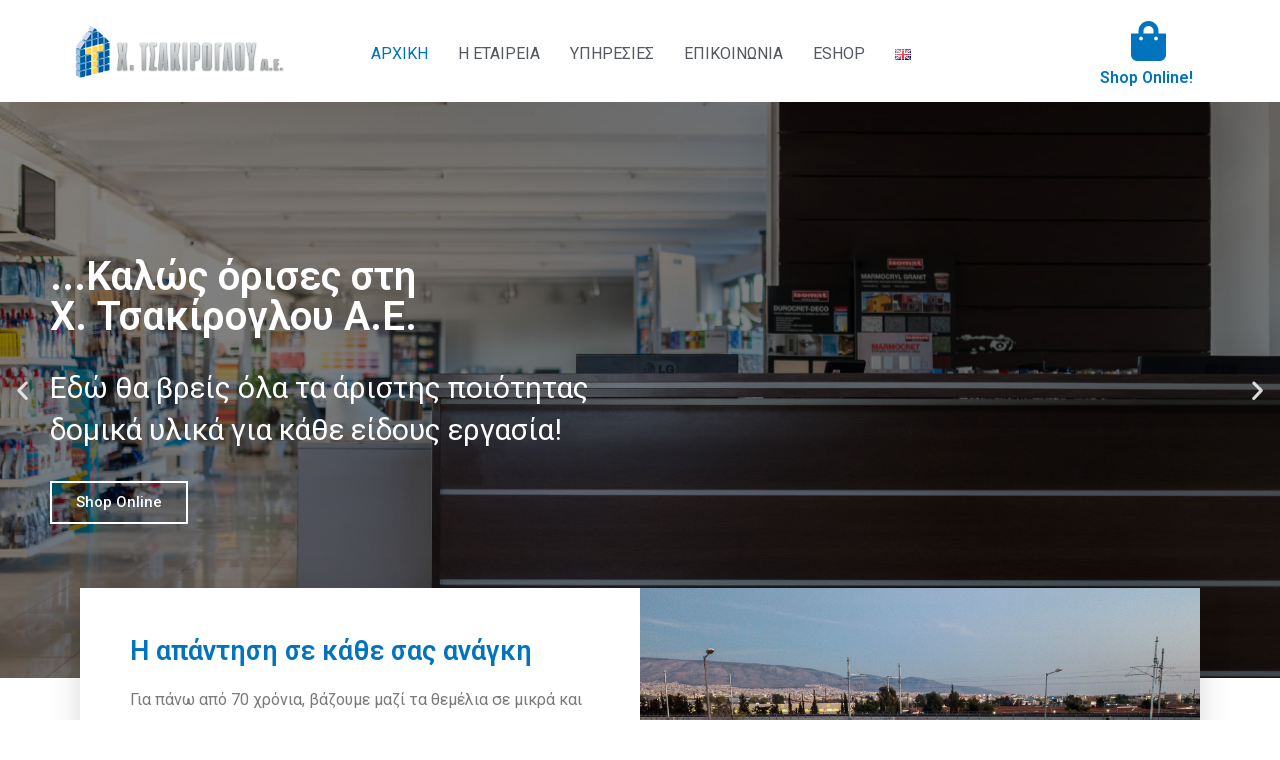

--- FILE ---
content_type: text/html; charset=UTF-8
request_url: https://www.tsakiroglou.gr/
body_size: 34740
content:
<!DOCTYPE html>
<html lang="el">
<head>
<meta charset="UTF-8">
<meta name="viewport" content="width=device-width, initial-scale=1">
<link rel="profile" href="https://gmpg.org/xfn/11">

<meta name='robots' content='index, follow, max-image-preview:large, max-snippet:-1, max-video-preview:-1' />

	<!-- This site is optimized with the Yoast SEO plugin v16.0.2 - https://yoast.com/wordpress/plugins/seo/ -->
	<title>Χ. Τσακίρογλου Α.Ε. -Οικοδομικά, Θερμομονωτικά, Στεγανωτικά, Γυψοσανίδες, Οργανικοί Σοβάδες, Κόλλες Πλακιδίων, Χρώματα, Διακοσμητικά Βότσαλα, Επενδυτικά Διακοσμητικά</title>
	<link rel="canonical" href="https://www.tsakiroglou.gr/" />
	<meta property="og:locale" content="el_GR" />
	<meta property="og:locale:alternate" content="en_GB" />
	<meta property="og:type" content="website" />
	<meta property="og:title" content="Χ. Τσακίρογλου Α.Ε." />
	<meta property="og:description" content="Οικοδομικά, Θερμομονωτικά, Στεγανωτικά, Γυψοσανίδες, Οργανικοί Σοβάδες, Κόλλες Πλακιδίων, Χρώματα, Διακοσμητικά Βότσαλα, Επενδυτικά Διακοσμητικά" />
	<meta property="og:url" content="https://www.tsakiroglou.gr/" />
	<meta property="og:site_name" content="Χ. Τσακίρογλου Α.Ε. -Οικοδομικά, Θερμομονωτικά, Στεγανωτικά, Γυψοσανίδες, Οργανικοί Σοβάδες, Κόλλες Πλακιδίων, Χρώματα, Διακοσμητικά Βότσαλα, Επενδυτικά Διακοσμητικά" />
	<meta property="article:modified_time" content="2021-03-24T19:25:36+00:00" />
	<meta property="og:image" content="https://www.tsakiroglou.gr/wp-content/uploads/2021/03/og.png" />
	<meta property="og:image:width" content="1200" />
	<meta property="og:image:height" content="627" />
	<meta name="twitter:card" content="summary_large_image" />
	<meta name="twitter:label1" content="εκτιμώμενος χρόνος διαβάσματος">
	<meta name="twitter:data1" content="8 λεπτά">
	<script type="application/ld+json" class="yoast-schema-graph">{"@context":"https://schema.org","@graph":[{"@type":"WebSite","@id":"https://www.tsakiroglou.gr/#website","url":"https://www.tsakiroglou.gr/","name":"\u03a7. \u03a4\u03c3\u03b1\u03ba\u03af\u03c1\u03bf\u03b3\u03bb\u03bf\u03c5 \u0391.\u0395. -\u039f\u03b9\u03ba\u03bf\u03b4\u03bf\u03bc\u03b9\u03ba\u03ac, \u0398\u03b5\u03c1\u03bc\u03bf\u03bc\u03bf\u03bd\u03c9\u03c4\u03b9\u03ba\u03ac, \u03a3\u03c4\u03b5\u03b3\u03b1\u03bd\u03c9\u03c4\u03b9\u03ba\u03ac, \u0393\u03c5\u03c8\u03bf\u03c3\u03b1\u03bd\u03af\u03b4\u03b5\u03c2, \u039f\u03c1\u03b3\u03b1\u03bd\u03b9\u03ba\u03bf\u03af \u03a3\u03bf\u03b2\u03ac\u03b4\u03b5\u03c2, \u039a\u03cc\u03bb\u03bb\u03b5\u03c2 \u03a0\u03bb\u03b1\u03ba\u03b9\u03b4\u03af\u03c9\u03bd, \u03a7\u03c1\u03ce\u03bc\u03b1\u03c4\u03b1, \u0394\u03b9\u03b1\u03ba\u03bf\u03c3\u03bc\u03b7\u03c4\u03b9\u03ba\u03ac \u0392\u03cc\u03c4\u03c3\u03b1\u03bb\u03b1, \u0395\u03c0\u03b5\u03bd\u03b4\u03c5\u03c4\u03b9\u03ba\u03ac \u0394\u03b9\u03b1\u03ba\u03bf\u03c3\u03bc\u03b7\u03c4\u03b9\u03ba\u03ac","description":"","potentialAction":[{"@type":"SearchAction","target":"https://www.tsakiroglou.gr/?s={search_term_string}","query-input":"required name=search_term_string"}],"inLanguage":"el"},{"@type":"ImageObject","@id":"https://www.tsakiroglou.gr/#primaryimage","inLanguage":"el","url":"https://www.tsakiroglou.gr/wp-content/uploads/2021/02/EXTERIOR-16-1024x767-1.jpg","width":1024,"height":767},{"@type":"WebPage","@id":"https://www.tsakiroglou.gr/#webpage","url":"https://www.tsakiroglou.gr/","name":"\u03a7. \u03a4\u03c3\u03b1\u03ba\u03af\u03c1\u03bf\u03b3\u03bb\u03bf\u03c5 \u0391.\u0395. -\u039f\u03b9\u03ba\u03bf\u03b4\u03bf\u03bc\u03b9\u03ba\u03ac, \u0398\u03b5\u03c1\u03bc\u03bf\u03bc\u03bf\u03bd\u03c9\u03c4\u03b9\u03ba\u03ac, \u03a3\u03c4\u03b5\u03b3\u03b1\u03bd\u03c9\u03c4\u03b9\u03ba\u03ac, \u0393\u03c5\u03c8\u03bf\u03c3\u03b1\u03bd\u03af\u03b4\u03b5\u03c2, \u039f\u03c1\u03b3\u03b1\u03bd\u03b9\u03ba\u03bf\u03af \u03a3\u03bf\u03b2\u03ac\u03b4\u03b5\u03c2, \u039a\u03cc\u03bb\u03bb\u03b5\u03c2 \u03a0\u03bb\u03b1\u03ba\u03b9\u03b4\u03af\u03c9\u03bd, \u03a7\u03c1\u03ce\u03bc\u03b1\u03c4\u03b1, \u0394\u03b9\u03b1\u03ba\u03bf\u03c3\u03bc\u03b7\u03c4\u03b9\u03ba\u03ac \u0392\u03cc\u03c4\u03c3\u03b1\u03bb\u03b1, \u0395\u03c0\u03b5\u03bd\u03b4\u03c5\u03c4\u03b9\u03ba\u03ac \u0394\u03b9\u03b1\u03ba\u03bf\u03c3\u03bc\u03b7\u03c4\u03b9\u03ba\u03ac","isPartOf":{"@id":"https://www.tsakiroglou.gr/#website"},"primaryImageOfPage":{"@id":"https://www.tsakiroglou.gr/#primaryimage"},"datePublished":"2021-02-06T11:01:01+00:00","dateModified":"2021-03-24T19:25:36+00:00","breadcrumb":{"@id":"https://www.tsakiroglou.gr/#breadcrumb"},"inLanguage":"el","potentialAction":[{"@type":"ReadAction","target":["https://www.tsakiroglou.gr/"]}]},{"@type":"BreadcrumbList","@id":"https://www.tsakiroglou.gr/#breadcrumb","itemListElement":[{"@type":"ListItem","position":1,"item":{"@type":"WebPage","@id":"https://www.tsakiroglou.gr/","url":"https://www.tsakiroglou.gr/","name":"Home"}}]}]}</script>
	<!-- / Yoast SEO plugin. -->


<link rel='dns-prefetch' href='//s.w.org' />
<link rel="alternate" type="application/rss+xml" title="Ροή RSS &raquo; Χ. Τσακίρογλου Α.Ε. -Οικοδομικά, Θερμομονωτικά, Στεγανωτικά, Γυψοσανίδες, Οργανικοί Σοβάδες, Κόλλες Πλακιδίων, Χρώματα, Διακοσμητικά Βότσαλα, Επενδυτικά Διακοσμητικά" href="https://www.tsakiroglou.gr/feed/" />
<link rel="alternate" type="application/rss+xml" title="Ροή Σχολίων &raquo; Χ. Τσακίρογλου Α.Ε. -Οικοδομικά, Θερμομονωτικά, Στεγανωτικά, Γυψοσανίδες, Οργανικοί Σοβάδες, Κόλλες Πλακιδίων, Χρώματα, Διακοσμητικά Βότσαλα, Επενδυτικά Διακοσμητικά" href="https://www.tsakiroglou.gr/comments/feed/" />
		<script>
			window._wpemojiSettings = {"baseUrl":"https:\/\/s.w.org\/images\/core\/emoji\/13.0.1\/72x72\/","ext":".png","svgUrl":"https:\/\/s.w.org\/images\/core\/emoji\/13.0.1\/svg\/","svgExt":".svg","source":{"concatemoji":"https:\/\/www.tsakiroglou.gr\/wp-includes\/js\/wp-emoji-release.min.js?ver=5.7.14"}};
			!function(e,a,t){var n,r,o,i=a.createElement("canvas"),p=i.getContext&&i.getContext("2d");function s(e,t){var a=String.fromCharCode;p.clearRect(0,0,i.width,i.height),p.fillText(a.apply(this,e),0,0);e=i.toDataURL();return p.clearRect(0,0,i.width,i.height),p.fillText(a.apply(this,t),0,0),e===i.toDataURL()}function c(e){var t=a.createElement("script");t.src=e,t.defer=t.type="text/javascript",a.getElementsByTagName("head")[0].appendChild(t)}for(o=Array("flag","emoji"),t.supports={everything:!0,everythingExceptFlag:!0},r=0;r<o.length;r++)t.supports[o[r]]=function(e){if(!p||!p.fillText)return!1;switch(p.textBaseline="top",p.font="600 32px Arial",e){case"flag":return s([127987,65039,8205,9895,65039],[127987,65039,8203,9895,65039])?!1:!s([55356,56826,55356,56819],[55356,56826,8203,55356,56819])&&!s([55356,57332,56128,56423,56128,56418,56128,56421,56128,56430,56128,56423,56128,56447],[55356,57332,8203,56128,56423,8203,56128,56418,8203,56128,56421,8203,56128,56430,8203,56128,56423,8203,56128,56447]);case"emoji":return!s([55357,56424,8205,55356,57212],[55357,56424,8203,55356,57212])}return!1}(o[r]),t.supports.everything=t.supports.everything&&t.supports[o[r]],"flag"!==o[r]&&(t.supports.everythingExceptFlag=t.supports.everythingExceptFlag&&t.supports[o[r]]);t.supports.everythingExceptFlag=t.supports.everythingExceptFlag&&!t.supports.flag,t.DOMReady=!1,t.readyCallback=function(){t.DOMReady=!0},t.supports.everything||(n=function(){t.readyCallback()},a.addEventListener?(a.addEventListener("DOMContentLoaded",n,!1),e.addEventListener("load",n,!1)):(e.attachEvent("onload",n),a.attachEvent("onreadystatechange",function(){"complete"===a.readyState&&t.readyCallback()})),(n=t.source||{}).concatemoji?c(n.concatemoji):n.wpemoji&&n.twemoji&&(c(n.twemoji),c(n.wpemoji)))}(window,document,window._wpemojiSettings);
		</script>
		<style>
img.wp-smiley,
img.emoji {
	display: inline !important;
	border: none !important;
	box-shadow: none !important;
	height: 1em !important;
	width: 1em !important;
	margin: 0 .07em !important;
	vertical-align: -0.1em !important;
	background: none !important;
	padding: 0 !important;
}
</style>
	<link rel='stylesheet' id='astra-theme-css-css'  href='https://www.tsakiroglou.gr/wp-content/themes/astra/assets/css/minified/frontend.min.css?ver=3.0.2' type='text/css' media='all' />
<style id='astra-theme-css-inline-css' type='text/css'>
html{font-size:93.75%;}a,.page-title{color:#0274be;}a:hover,a:focus{color:#3a3a3a;}body,button,input,select,textarea,.ast-button,.ast-custom-button{font-family:-apple-system,BlinkMacSystemFont,Segoe UI,Roboto,Oxygen-Sans,Ubuntu,Cantarell,Helvetica Neue,sans-serif;font-weight:inherit;font-size:15px;font-size:1rem;}blockquote{color:#000000;}.site-title{font-size:35px;font-size:2.3333333333333rem;}header .site-logo-img .custom-logo-link img{max-width:150px;}.astra-logo-svg{width:150px;}.ast-archive-description .ast-archive-title{font-size:40px;font-size:2.6666666666667rem;}.site-header .site-description{font-size:15px;font-size:1rem;}.entry-title{font-size:40px;font-size:2.6666666666667rem;}.comment-reply-title{font-size:24px;font-size:1.6rem;}.ast-comment-list #cancel-comment-reply-link{font-size:15px;font-size:1rem;}h1,.entry-content h1{font-size:40px;font-size:2.6666666666667rem;}h2,.entry-content h2{font-size:30px;font-size:2rem;}h3,.entry-content h3{font-size:25px;font-size:1.6666666666667rem;}h4,.entry-content h4{font-size:20px;font-size:1.3333333333333rem;}h5,.entry-content h5{font-size:18px;font-size:1.2rem;}h6,.entry-content h6{font-size:15px;font-size:1rem;}.ast-single-post .entry-title,.page-title{font-size:30px;font-size:2rem;}::selection{background-color:#0274be;color:#ffffff;}body,h1,.entry-title a,.entry-content h1,h2,.entry-content h2,h3,.entry-content h3,h4,.entry-content h4,h5,.entry-content h5,h6,.entry-content h6,.wc-block-grid__product-title{color:#3a3a3a;}.tagcloud a:hover,.tagcloud a:focus,.tagcloud a.current-item{color:#ffffff;border-color:#0274be;background-color:#0274be;}input:focus,input[type="text"]:focus,input[type="email"]:focus,input[type="url"]:focus,input[type="password"]:focus,input[type="reset"]:focus,input[type="search"]:focus,textarea:focus{border-color:#0274be;}input[type="radio"]:checked,input[type=reset],input[type="checkbox"]:checked,input[type="checkbox"]:hover:checked,input[type="checkbox"]:focus:checked,input[type=range]::-webkit-slider-thumb{border-color:#0274be;background-color:#0274be;box-shadow:none;}.site-footer a:hover + .post-count,.site-footer a:focus + .post-count{background:#0274be;border-color:#0274be;}.ast-comment-meta{line-height:1.666666667;font-size:12px;font-size:0.8rem;}.single .nav-links .nav-previous,.single .nav-links .nav-next,.single .ast-author-details .author-title,.ast-comment-meta{color:#0274be;}.entry-meta,.entry-meta *{line-height:1.45;color:#0274be;}.entry-meta a:hover,.entry-meta a:hover *,.entry-meta a:focus,.entry-meta a:focus *{color:#3a3a3a;}.ast-404-layout-1 .ast-404-text{font-size:200px;font-size:13.333333333333rem;}.widget-title{font-size:21px;font-size:1.4rem;color:#3a3a3a;}#cat option,.secondary .calendar_wrap thead a,.secondary .calendar_wrap thead a:visited{color:#0274be;}.secondary .calendar_wrap #today,.ast-progress-val span{background:#0274be;}.secondary a:hover + .post-count,.secondary a:focus + .post-count{background:#0274be;border-color:#0274be;}.calendar_wrap #today > a{color:#ffffff;}.ast-pagination a,.page-links .page-link,.single .post-navigation a{color:#0274be;}.ast-pagination a:hover,.ast-pagination a:focus,.ast-pagination > span:hover:not(.dots),.ast-pagination > span.current,.page-links > .page-link,.page-links .page-link:hover,.post-navigation a:hover{color:#3a3a3a;}.ast-header-break-point .ast-mobile-menu-buttons-minimal.menu-toggle{background:transparent;color:#0274be;}.ast-header-break-point .ast-mobile-menu-buttons-outline.menu-toggle{background:transparent;border:1px solid #0274be;color:#0274be;}.ast-header-break-point .ast-mobile-menu-buttons-fill.menu-toggle{background:#0274be;}.wp-block-buttons.aligncenter{justify-content:center;}@media (min-width:1200px){.ast-separate-container.ast-right-sidebar .entry-content .wp-block-image.alignfull,.ast-separate-container.ast-left-sidebar .entry-content .wp-block-image.alignfull,.ast-separate-container.ast-right-sidebar .entry-content .wp-block-cover.alignfull,.ast-separate-container.ast-left-sidebar .entry-content .wp-block-cover.alignfull{margin-left:-6.67em;margin-right:-6.67em;max-width:unset;width:unset;}.ast-separate-container.ast-right-sidebar .entry-content .wp-block-image.alignwide,.ast-separate-container.ast-left-sidebar .entry-content .wp-block-image.alignwide,.ast-separate-container.ast-right-sidebar .entry-content .wp-block-cover.alignwide,.ast-separate-container.ast-left-sidebar .entry-content .wp-block-cover.alignwide{margin-left:-20px;margin-right:-20px;max-width:unset;width:unset;}.wp-block-group .has-background{padding:20px;}}@media (min-width:1200px){.ast-separate-container.ast-right-sidebar .entry-content .wp-block-group.alignwide,.ast-separate-container.ast-left-sidebar .entry-content .wp-block-group.alignwide,.ast-separate-container.ast-right-sidebar .entry-content .wp-block-cover.alignwide,.ast-separate-container.ast-left-sidebar .entry-content .wp-block-cover.alignwide,.ast-no-sidebar.ast-separate-container .entry-content .wp-block-group.alignwide,.ast-no-sidebar.ast-separate-container .entry-content .wp-block-cover.alignwide{margin-left:-20px;margin-right:-20px;padding-left:20px;padding-right:20px;}.ast-separate-container.ast-right-sidebar .entry-content .wp-block-group.alignfull,.ast-separate-container.ast-left-sidebar .entry-content .wp-block-group.alignfull,.ast-no-sidebar.ast-separate-container .entry-content .wp-block-group.alignfull,.ast-separate-container.ast-right-sidebar .entry-content .wp-block-cover.alignfull,.ast-separate-container.ast-left-sidebar .entry-content .wp-block-cover.alignfull,.ast-no-sidebar.ast-separate-container .entry-content .wp-block-cover.alignfull{margin-left:-6.67em;margin-right:-6.67em;padding-left:6.67em;padding-right:6.67em;}.ast-plain-container.ast-right-sidebar .entry-content .wp-block-group.alignwide,.ast-plain-container.ast-left-sidebar .entry-content .wp-block-group.alignwide,.ast-plain-container.ast-right-sidebar .entry-content .wp-block-group.alignfull,.ast-plain-container.ast-left-sidebar .entry-content .wp-block-group.alignfull{padding-left:20px;padding-right:20px;}.ast-plain-container.ast-no-sidebar .entry-content .alignwide .wp-block-group__inner-container,.ast-plain-container.ast-no-sidebar .entry-content .alignfull .wp-block-group__inner-container,.ast-plain-container.ast-no-sidebar .entry-content .alignwide .wp-block-cover__inner-container,.ast-plain-container.ast-no-sidebar .entry-content .alignfull .wp-block-cover__inner-container{max-width:1240px;margin-left:auto;margin-right:auto;padding-left:20px;padding-right:20px;}.ast-plain-container.ast-no-sidebar .entry-content .alignwide .wp-block-cover__inner-container,.ast-plain-container.ast-no-sidebar .entry-content .alignfull .wp-block-cover__inner-container{width:1240px;}.ast-page-builder-template.ast-no-sidebar .entry-content .wp-block-group.alignwide,.ast-page-builder-template.ast-no-sidebar .entry-content .wp-block-group.alignfull{margin-left:0;margin-right:0;}.wp-block-cover-image.alignwide .wp-block-cover__inner-container,.wp-block-cover.alignwide .wp-block-cover__inner-container,.wp-block-cover-image.alignfull .wp-block-cover__inner-container,.wp-block-cover.alignfull .wp-block-cover__inner-container{width:100%;}.ast-page-builder-template.ast-no-sidebar .entry-content .wp-block-cover.alignwide,.ast-page-builder-template.ast-left-sidebar .entry-content .wp-block-cover.alignwide,.ast-page-builder-template.ast-right-sidebar .entry-content .wp-block-cover.alignwide,.ast-page-builder-template.ast-no-sidebar .entry-content .wp-block-cover.alignfull,.ast-page-builder-template.ast-left-sidebar .entry-content .wp-block-cover.alignfull,.ast-page-builder-template.ast-right-sidebar .entry-content .wp-block-cover.alignful{padding-right:0;padding-left:0;}}.ast-plain-container.ast-no-sidebar #primary{margin-top:0;margin-bottom:0;}@media (max-width:921px){.ast-theme-transparent-header #primary,.ast-theme-transparent-header #secondary{padding:0;}}.wp-block-columns{margin-bottom:unset;}.wp-block-image.size-full{margin:2rem 0;}.wp-block-separator.has-background{padding:0;}.wp-block-gallery{margin-bottom:1.6em;}.wp-block-group{padding-top:4em;padding-bottom:4em;}.wp-block-group__inner-container .wp-block-columns:last-child,.wp-block-group__inner-container :last-child,.wp-block-table table{margin-bottom:0;}.blocks-gallery-grid{width:100%;}.wp-block-navigation-link__content{padding:5px 0;}.wp-block-group .wp-block-group .has-text-align-center,.wp-block-group .wp-block-column .has-text-align-center{max-width:100%;}.has-text-align-center{margin:0 auto;}@media (min-width:1200px){.wp-block-cover__inner-container,.alignwide .wp-block-group__inner-container,.alignfull .wp-block-group__inner-container{max-width:1200px;margin:0 auto;}.wp-block-group.alignnone,.wp-block-group.aligncenter,.wp-block-group.alignleft,.wp-block-group.alignright,.wp-block-group.alignwide,.wp-block-columns.alignwide{margin:2rem 0 1rem 0;}}@media (max-width:1200px){.wp-block-group{padding:3em;}.wp-block-group .wp-block-group{padding:1.5em;}.wp-block-columns,.wp-block-column{margin:1rem 0;}}@media (min-width:921px){.wp-block-columns .wp-block-group{padding:2em;}}@media (max-width:544px){.wp-block-cover-image .wp-block-cover__inner-container,.wp-block-cover .wp-block-cover__inner-container{width:unset;}.wp-block-cover,.wp-block-cover-image{padding:2em 0;}.wp-block-group,.wp-block-cover{padding:2em;}.wp-block-media-text__media img,.wp-block-media-text__media video{width:unset;max-width:100%;}.wp-block-media-text.has-background .wp-block-media-text__content{padding:1em;}}@media (max-width:921px){.ast-plain-container.ast-no-sidebar #primary{padding:0;}}@media (min-width:544px){.entry-content .wp-block-media-text.has-media-on-the-right .wp-block-media-text__content{padding:0 8% 0 0;}.entry-content .wp-block-media-text .wp-block-media-text__content{padding:0 0 0 8%;}.ast-plain-container .site-content .entry-content .has-custom-content-position.is-position-bottom-left > *,.ast-plain-container .site-content .entry-content .has-custom-content-position.is-position-bottom-right > *,.ast-plain-container .site-content .entry-content .has-custom-content-position.is-position-top-left > *,.ast-plain-container .site-content .entry-content .has-custom-content-position.is-position-top-right > *,.ast-plain-container .site-content .entry-content .has-custom-content-position.is-position-center-right > *,.ast-plain-container .site-content .entry-content .has-custom-content-position.is-position-center-left > *{margin:0;}}@media (max-width:544px){.entry-content .wp-block-media-text .wp-block-media-text__content{padding:8% 0;}.wp-block-media-text .wp-block-media-text__media img{width:auto;max-width:100%;}}@media (max-width:921px){.ast-separate-container .ast-article-post,.ast-separate-container .ast-article-single{padding:1.5em 2.14em;}.ast-separate-container #primary,.ast-separate-container #secondary{padding:1.5em 0;}#primary,#secondary{padding:1.5em 0;margin:0;}.ast-left-sidebar #content > .ast-container{display:flex;flex-direction:column-reverse;width:100%;}.ast-author-box img.avatar{margin:20px 0 0 0;}}@media (max-width:921px){.ast-right-sidebar #primary{padding-right:0;}.ast-pagination .prev.page-numbers{padding-left:.5em;}.ast-pagination .next.page-numbers{padding-right:.5em;}}@media (min-width:922px){.ast-separate-container.ast-right-sidebar #primary,.ast-separate-container.ast-left-sidebar #primary{border:0;}.ast-separate-container .ast-comment-list li .comment-respond{padding-left:2.66666em;padding-right:2.66666em;}.ast-author-box{-js-display:flex;display:flex;}.ast-author-bio{flex:1;}.error404.ast-separate-container #primary,.search-no-results.ast-separate-container #primary{margin-bottom:4em;}}@media (min-width:922px){.ast-right-sidebar #primary{border-right:1px solid #eee;}.ast-left-sidebar #primary{border-left:1px solid #eee;}}.wp-block-button .wp-block-button__link,{color:#ffffff;}.wp-block-button .wp-block-button__link{border-style:solid;border-top-width:0;border-right-width:0;border-left-width:0;border-bottom-width:0;border-color:#0274be;background-color:#0274be;color:#ffffff;font-family:inherit;font-weight:inherit;line-height:1;border-radius:2px;padding-top:10px;padding-right:40px;padding-bottom:10px;padding-left:40px;}.wp-block-button .wp-block-button__link:hover,.wp-block-button .wp-block-button__link:focus{color:#ffffff;background-color:#3a3a3a;border-color:#3a3a3a;}.menu-toggle,button,.ast-button,.ast-custom-button,.button,input#submit,input[type="button"],input[type="submit"],input[type="reset"]{border-style:solid;border-top-width:0;border-right-width:0;border-left-width:0;border-bottom-width:0;color:#ffffff;border-color:#0274be;background-color:#0274be;border-radius:2px;padding-top:10px;padding-right:40px;padding-bottom:10px;padding-left:40px;font-family:inherit;font-weight:inherit;line-height:1;}button:focus,.menu-toggle:hover,button:hover,.ast-button:hover,.ast-custom-button:hover .button:hover,.ast-custom-button:hover ,input[type=reset]:hover,input[type=reset]:focus,input#submit:hover,input#submit:focus,input[type="button"]:hover,input[type="button"]:focus,input[type="submit"]:hover,input[type="submit"]:focus{color:#ffffff;background-color:#3a3a3a;border-color:#3a3a3a;}@media (min-width:921px){.ast-container{max-width:100%;}}@media (min-width:544px){.ast-container{max-width:100%;}}@media (max-width:544px){.ast-separate-container .ast-article-post,.ast-separate-container .ast-article-single{padding:1.5em 1em;}.ast-separate-container #content .ast-container{padding-left:0.54em;padding-right:0.54em;}.ast-separate-container .comments-count-wrapper{padding:1.5em 1em;}.ast-separate-container .ast-comment-list li.depth-1{padding:1.5em 1em;margin-bottom:1.5em;}.ast-separate-container .ast-comment-list .bypostauthor{padding:.5em;}.ast-separate-container .ast-archive-description{padding:1.5em 1em;}.ast-search-menu-icon.ast-dropdown-active .search-field{width:170px;}.ast-separate-container .comment-respond{padding:1.5em 1em;}}@media (max-width:544px){.ast-comment-list .children{margin-left:0.66666em;}.ast-separate-container .ast-comment-list .bypostauthor li{padding:0 0 0 .5em;}}@media (max-width:921px){.ast-mobile-header-stack .main-header-bar .ast-search-menu-icon{display:inline-block;}.ast-header-break-point.ast-header-custom-item-outside .ast-mobile-header-stack .main-header-bar .ast-search-icon{margin:0;}.ast-comment-avatar-wrap img{max-width:2.5em;}.comments-area{margin-top:1.5em;}.ast-separate-container .comments-count-wrapper{padding:2em 2.14em;}.ast-separate-container .ast-comment-list li.depth-1{padding:1.5em 2.14em;}.ast-separate-container .comment-respond{padding:2em 2.14em;}}@media (max-width:921px){.ast-header-break-point .main-header-bar .ast-search-menu-icon.slide-search .search-form{right:0;}.ast-header-break-point .ast-mobile-header-stack .main-header-bar .ast-search-menu-icon.slide-search .search-form{right:-1em;}.ast-comment-avatar-wrap{margin-right:0.5em;}}@media (min-width:545px){.ast-page-builder-template .comments-area,.single.ast-page-builder-template .entry-header,.single.ast-page-builder-template .post-navigation{max-width:1240px;margin-left:auto;margin-right:auto;}}@media (max-width:921px){.ast-archive-description .ast-archive-title{font-size:40px;}.entry-title{font-size:30px;}h1,.entry-content h1{font-size:30px;}h2,.entry-content h2{font-size:25px;}h3,.entry-content h3{font-size:20px;}.ast-single-post .entry-title,.page-title{font-size:30px;}#masthead .site-logo-img .custom-logo-link img{max-width:120px;}.astra-logo-svg{width:120px;}.ast-header-break-point .site-logo-img .custom-mobile-logo-link img{max-width:120px;}}@media (max-width:544px){.ast-archive-description .ast-archive-title{font-size:40px;}.entry-title{font-size:30px;}h1,.entry-content h1{font-size:30px;}h2,.entry-content h2{font-size:25px;}h3,.entry-content h3{font-size:20px;}.ast-single-post .entry-title,.page-title{font-size:30px;}.ast-header-break-point .site-branding img,.ast-header-break-point #masthead .site-logo-img .custom-logo-link img{max-width:100px;}.astra-logo-svg{width:100px;}.ast-header-break-point .site-logo-img .custom-mobile-logo-link img{max-width:100px;}}@media (max-width:921px){html{font-size:85.5%;}}@media (max-width:544px){html{font-size:85.5%;}}@media (min-width:922px){.ast-container{max-width:1240px;}}@font-face {font-family: "Astra";src: url(https://www.tsakiroglou.gr/wp-content/themes/astra/assets/fonts/astra.woff) format("woff"),url(https://www.tsakiroglou.gr/wp-content/themes/astra/assets/fonts/astra.ttf) format("truetype"),url(https://www.tsakiroglou.gr/wp-content/themes/astra/assets/fonts/astra.svg#astra) format("svg");font-weight: normal;font-style: normal;font-display: fallback;}@media (min-width:922px){.main-header-menu .sub-menu .menu-item.ast-left-align-sub-menu:hover > .sub-menu,.main-header-menu .sub-menu .menu-item.ast-left-align-sub-menu.focus > .sub-menu{margin-left:-0px;}}@media (max-width:920px){.ast-404-layout-1 .ast-404-text{font-size:100px;font-size:6.6666666666667rem;}}.ast-breadcrumbs .trail-browse,.ast-breadcrumbs .trail-items,.ast-breadcrumbs .trail-items li{display:inline-block;margin:0;padding:0;border:none;background:inherit;text-indent:0;}.ast-breadcrumbs .trail-browse{font-size:inherit;font-style:inherit;font-weight:inherit;color:inherit;}.ast-breadcrumbs .trail-items{list-style:none;}.trail-items li::after{padding:0 0.3em;content:"\00bb";}.trail-items li:last-of-type::after{display:none;}@media (max-width:921px){.ast-builder-grid-row-container.ast-builder-grid-row-tablet-6-equal .ast-builder-grid-row{grid-template-columns:repeat( 6,1fr );}.ast-builder-grid-row-container.ast-builder-grid-row-tablet-5-equal .ast-builder-grid-row{grid-template-columns:repeat( 5,1fr );}.ast-builder-grid-row-container.ast-builder-grid-row-tablet-4-equal .ast-builder-grid-row{grid-template-columns:repeat( 4,1fr );}.ast-builder-grid-row-container.ast-builder-grid-row-tablet-4-lheavy .ast-builder-grid-row{grid-template-columns:2fr 1fr 1fr 1fr;}.ast-builder-grid-row-container.ast-builder-grid-row-tablet-4-rheavy .ast-builder-grid-row{grid-template-columns:1fr 1fr 1fr 2fr;}.ast-builder-grid-row-container.ast-builder-grid-row-tablet-3-equal .ast-builder-grid-row{grid-template-columns:repeat( 3,1fr );}.ast-builder-grid-row-container.ast-builder-grid-row-tablet-3-lheavy .ast-builder-grid-row{grid-template-columns:2fr 1fr 1fr;}.ast-builder-grid-row-container.ast-builder-grid-row-tablet-3-rheavy .ast-builder-grid-row{grid-template-columns:1fr 1fr 2fr;}.ast-builder-grid-row-container.ast-builder-grid-row-tablet-3-cheavy .ast-builder-grid-row{grid-template-columns:1fr 2fr 1fr;}.ast-builder-grid-row-container.ast-builder-grid-row-tablet-3-cwide .ast-builder-grid-row{grid-template-columns:1fr 3fr 1fr;}.ast-builder-grid-row-container.ast-builder-grid-row-tablet-3-firstrow .ast-builder-grid-row{grid-template-columns:1fr 1fr;}.ast-builder-grid-row-container.ast-builder-grid-row-tablet-3-firstrow .ast-builder-grid-row > *:first-child{grid-column:1 / -1;}.ast-builder-grid-row-container.ast-builder-grid-row-tablet-3-lastrow .ast-builder-grid-row{grid-template-columns:1fr 1fr;}.ast-builder-grid-row-container.ast-builder-grid-row-tablet-3-lastrow .ast-builder-grid-row > *:last-child{grid-column:1 / -1;}.ast-builder-grid-row-container.ast-builder-grid-row-tablet-2-equal .ast-builder-grid-row{grid-template-columns:repeat( 2,1fr );}.ast-builder-grid-row-container.ast-builder-grid-row-tablet-2-lheavy .ast-builder-grid-row{grid-template-columns:2fr 1fr;}.ast-builder-grid-row-container.ast-builder-grid-row-tablet-2-rheavy .ast-builder-grid-row{grid-template-columns:1fr 2fr;}.ast-builder-grid-row-container.ast-builder-grid-row-tablet-full .ast-builder-grid-row{grid-template-columns:1fr;}}@media (max-width:544px){.ast-builder-grid-row-container.ast-builder-grid-row-mobile-6-equal .ast-builder-grid-row{grid-template-columns:repeat( 6,1fr );}.ast-builder-grid-row-container.ast-builder-grid-row-mobile-5-equal .ast-builder-grid-row{grid-template-columns:repeat( 5,1fr );}.ast-builder-grid-row-container.ast-builder-grid-row-mobile-4-equal .ast-builder-grid-row{grid-template-columns:repeat( 4,1fr );}.ast-builder-grid-row-container.ast-builder-grid-row-mobile-4-lheavy .ast-builder-grid-row{grid-template-columns:2fr 1fr 1fr 1fr;}.ast-builder-grid-row-container.ast-builder-grid-row-mobile-4-rheavy .ast-builder-grid-row{grid-template-columns:1fr 1fr 1fr 2fr;}.ast-builder-grid-row-container.ast-builder-grid-row-mobile-3-equal .ast-builder-grid-row{grid-template-columns:repeat( 3,1fr );}.ast-builder-grid-row-container.ast-builder-grid-row-mobile-3-lheavy .ast-builder-grid-row{grid-template-columns:2fr 1fr 1fr;}.ast-builder-grid-row-container.ast-builder-grid-row-mobile-3-rheavy .ast-builder-grid-row{grid-template-columns:1fr 1fr 2fr;}.ast-builder-grid-row-container.ast-builder-grid-row-mobile-3-cheavy .ast-builder-grid-row{grid-template-columns:1fr 2fr 1fr;}.ast-builder-grid-row-container.ast-builder-grid-row-mobile-3-cwide .ast-builder-grid-row{grid-template-columns:1fr 3fr 1fr;}.ast-builder-grid-row-container.ast-builder-grid-row-mobile-3-firstrow .ast-builder-grid-row{grid-template-columns:1fr 1fr;}.ast-builder-grid-row-container.ast-builder-grid-row-mobile-3-firstrow .ast-builder-grid-row > *:first-child{grid-column:1 / -1;}.ast-builder-grid-row-container.ast-builder-grid-row-mobile-3-lastrow .ast-builder-grid-row{grid-template-columns:1fr 1fr;}.ast-builder-grid-row-container.ast-builder-grid-row-mobile-3-lastrow .ast-builder-grid-row > *:last-child{grid-column:1 / -1;}.ast-builder-grid-row-container.ast-builder-grid-row-mobile-2-equal .ast-builder-grid-row{grid-template-columns:repeat( 2,1fr );}.ast-builder-grid-row-container.ast-builder-grid-row-mobile-2-lheavy .ast-builder-grid-row{grid-template-columns:2fr 1fr;}.ast-builder-grid-row-container.ast-builder-grid-row-mobile-2-rheavy .ast-builder-grid-row{grid-template-columns:1fr 2fr;}.ast-builder-grid-row-container.ast-builder-grid-row-mobile-full .ast-builder-grid-row{grid-template-columns:1fr;}}.ast-builder-layout-element[data-section="title_tagline"]{display:flex;}@media (max-width:921px){.ast-header-break-point .ast-builder-layout-element[data-section="title_tagline"]{display:flex;}}@media (max-width:544px){.ast-header-break-point .ast-builder-layout-element[data-section="title_tagline"]{display:flex;}}.ast-builder-menu-1{font-family:inherit;font-weight:inherit;}.ast-builder-menu-1 .sub-menu,.ast-builder-menu-1 .inline-on-mobile .sub-menu{border-top-width:2px;border-bottom-width:0;border-right-width:0;border-left-width:0;border-color:#0274be;border-style:solid;border-radius:0;}.ast-builder-menu-1 .sub-menu,.ast-builder-menu-1 .astra-full-megamenu-wrapper{margin-top:0;}.ast-builder-menu-1 .menu-item .sub-menu .menu-link{border-style:none;}@media (max-width:921px){.ast-header-break-point .ast-builder-menu-1 .menu-item.menu-item-has-children > .ast-menu-toggle{top:0;}.ast-builder-menu-1 .menu-item-has-children > .menu-link:after{content:unset;}.ast-header-break-point .ast-builder-menu-1 .main-navigation .menu-item .sub-menu .menu-link,.ast-header-break-point .ast-builder-menu-1 .main-navigation .menu-item .menu-link{border-style:none;}}@media (max-width:544px){.ast-header-break-point .ast-builder-menu-1 .menu-item.menu-item-has-children > .ast-menu-toggle{top:0;}.ast-header-break-point .ast-builder-menu-1 .main-navigation .menu-item .sub-menu .menu-link,.ast-header-break-point .ast-builder-menu-1 .main-navigation .menu-item .menu-link{border-style:none;}}.ast-builder-menu-1{display:flex;}@media (max-width:921px){.ast-header-break-point .ast-builder-menu-1{display:flex;}}@media (max-width:544px){.ast-header-break-point .ast-builder-menu-1{display:flex;}}.site-below-footer-wrap[data-section="section-below-footer-builder"]{background-color:#eeeeee;;min-height:80px;}.site-below-footer-wrap[data-section="section-below-footer-builder"] .ast-builder-grid-row{align-items:flex-start;max-width:1200px;margin-left:auto;margin-right:auto;}.site-below-footer-wrap[data-section="section-below-footer-builder"].ast-footer-row-inline .site-footer-section{display:flex;margin-bottom:0;}@media (max-width:921px){.site-below-footer-wrap[data-section="section-below-footer-builder"].ast-footer-row-tablet-inline .site-footer-section{display:flex;margin-bottom:0;}.site-below-footer-wrap[data-section="section-below-footer-builder"].ast-footer-row-tablet-stack .site-footer-section{display:block;margin-bottom:10px;}}@media (max-width:544px){.site-below-footer-wrap[data-section="section-below-footer-builder"].ast-footer-row-mobile-inline .site-footer-section{display:flex;margin-bottom:0;}.site-below-footer-wrap[data-section="section-below-footer-builder"].ast-footer-row-mobile-stack .site-footer-section{display:block;margin-bottom:10px;}}.site-below-footer-wrap[data-section="section-below-footer-builder"]{display:grid;}@media (max-width:921px){.ast-header-break-point .site-below-footer-wrap[data-section="section-below-footer-builder"]{display:grid;}}@media (max-width:544px){.ast-header-break-point .site-below-footer-wrap[data-section="section-below-footer-builder"]{display:grid;}}.ast-footer-copyright{text-align:center;}.ast-footer-copyright .ast-footer-html-inner{color:#3a3a3a;}@media (max-width:921px){.ast-footer-copyright{text-align:center;}}@media (max-width:544px){.ast-footer-copyright{text-align:center;}}.ast-footer-copyright.ast-builder-layout-element{display:flex;}@media (max-width:921px){.ast-header-break-point .ast-footer-copyright.ast-builder-layout-element{display:flex;}}@media (max-width:544px){.ast-header-break-point .ast-footer-copyright.ast-builder-layout-element{display:flex;}}.elementor-widget-heading .elementor-heading-title{margin:0;}.elementor-post.elementor-grid-item.hentry{margin-bottom:0;}.woocommerce div.product .elementor-element.elementor-products-grid .related.products ul.products li.product,.elementor-element .elementor-wc-products .woocommerce[class*='columns-'] ul.products li.product{width:auto;margin:0;float:none;}.ast-left-sidebar .elementor-section.elementor-section-stretched,.ast-right-sidebar .elementor-section.elementor-section-stretched{max-width:100%;left:0 !important;}.ast-header-break-point .main-header-bar{border-bottom-width:1px;}@media (min-width:922px){.main-header-bar{border-bottom-width:1px;}}.ast-safari-browser-less-than-11 .main-header-menu .menu-item,.ast-safari-browser-less-than-11 .main-header-bar .ast-masthead-custom-menu-items{display:block;}.main-header-menu .menu-item,.main-header-bar .ast-masthead-custom-menu-items{-js-display:flex;display:flex;-webkit-box-pack:center;-webkit-justify-content:center;-moz-box-pack:center;-ms-flex-pack:center;justify-content:center;-webkit-box-orient:vertical;-webkit-box-direction:normal;-webkit-flex-direction:column;-moz-box-orient:vertical;-moz-box-direction:normal;-ms-flex-direction:column;flex-direction:column;}.main-header-menu > .menu-item > .menu-link{height:100%;-webkit-box-align:center;-webkit-align-items:center;-moz-box-align:center;-ms-flex-align:center;align-items:center;-js-display:flex;display:flex;}.ast-primary-menu-disabled .main-header-bar .ast-masthead-custom-menu-items{flex:unset;}.ast-mobile-popup-drawer.active .ast-mobile-popup-inner{background-color:#ffffff;;color:#3a3a3a;}.ast-mobile-header-wrap .ast-mobile-header-content{background-color:#ffffff;;}@media (max-width:921px){.content-align-flex-start .ast-builder-layout-element{justify-content:flex-start;}.content-align-flex-start .main-header-menu{text-align:left;}}.ast-mobile-header-wrap .ast-primary-header-bar .ast-builder-grid-row-container-inner,.ast-primary-header-bar .site-primary-header-wrap{min-height:70px;}.ast-desktop .ast-primary-header-bar .main-header-menu > .menu-item{line-height:70px;}.ast-desktop .ast-primary-header-bar .ast-header-woo-cart,.ast-desktop .ast-primary-header-bar .ast-header-edd-cart{line-height:70px;}.site-header-focus-item + .ast-breadcrumbs-wrapper{max-width:1240px;margin-left:auto;margin-right:auto;padding-left:20px;padding-right:20px;}@media (max-width:921px){#masthead .ast-mobile-header-wrap .ast-above-header-bar,#masthead .ast-mobile-header-wrap .ast-primary-header-bar,#masthead .ast-mobile-header-wrap .ast-below-header-bar{padding-left:20px;padding-right:20px;}}.ast-header-break-point .ast-primary-header-bar{border-bottom-width:1px;border-bottom-color:#eaeaea;border-bottom-style:solid;}@media (min-width:922px){.ast-primary-header-bar{border-bottom-width:1px;border-bottom-color:#eaeaea;border-bottom-style:solid;}}.ast-primary-header-bar{background-color:#ffffff;;}.ast-primary-header-bar{display:block;}@media (max-width:921px){.ast-header-break-point .ast-primary-header-bar{display:block;}}@media (max-width:544px){.ast-header-break-point .ast-primary-header-bar{display:block;}}[data-section="section-header-mobile-trigger"] .ast-button-wrap .mobile-menu-toggle-icon .ast-mobile-svg{width:20px;height:20px;fill:#0274be;}[data-section="section-header-mobile-trigger"] .ast-button-wrap .mobile-menu-wrap .mobile-menu{color:#0274be;}[data-section="section-header-mobile-trigger"] .ast-button-wrap .ast-mobile-menu-trigger-fill,[data-section="section-header-mobile-trigger"] .ast-button-wrap .ast-mobile-menu-trigger-minimal{color:#0274be;border:none;}[data-section="section-header-mobile-trigger"] .ast-button-wrap .ast-mobile-menu-trigger-outline{background:transparent;color:#0274be;border-top-width:1px;border-bottom-width:1px;border-right-width:1px;border-left-width:1px;border-style:solid;border-color:#0274be;border-radius:2px;}[data-section="section-header-mobile-trigger"] .ast-button-wrap .ast-mobile-menu-trigger-fill{background:#0274be;border-radius:2px;}[data-section="section-header-mobile-trigger"] .ast-button-wrap .ast-mobile-menu-trigger-minimal{background:transparent;}@media (max-width:921px){.ast-builder-menu-mobile .main-navigation .menu-item > .menu-link{font-family:inherit;font-weight:inherit;}.ast-builder-menu-mobile .main-navigation .menu-item.menu-item-has-children > .ast-menu-toggle{top:0;}.ast-builder-menu-mobile .main-navigation .menu-item-has-children > .menu-link:after{content:unset;}.ast-header-break-point .ast-builder-menu-mobile .main-header-menu,.ast-header-break-point .ast-builder-menu-mobile .main-navigation .menu-item .menu-link,.ast-header-break-point .ast-builder-menu-mobile .main-navigation .menu-item .sub-menu .menu-link{border-style:none;}}@media (max-width:544px){.ast-builder-menu-mobile .main-navigation .menu-item.menu-item-has-children > .ast-menu-toggle{top:0;}}.ast-builder-menu-mobile .main-navigation{display:block;}@media (max-width:921px){.ast-header-break-point .ast-builder-menu-mobile .main-navigation{display:block;}}@media (max-width:544px){.ast-header-break-point .ast-builder-menu-mobile .main-navigation{display:block;}}.ast-desktop .astra-menu-animation-slide-up>.menu-item>.astra-full-megamenu-wrapper,.ast-desktop .astra-menu-animation-slide-up>.menu-item>.sub-menu,.ast-desktop .astra-menu-animation-slide-up>.menu-item>.sub-menu .sub-menu{opacity:0;visibility:hidden;transform:translateY(.5em);transition:visibility .2s ease,transform .2s ease}.ast-desktop .astra-menu-animation-slide-up>.menu-item .menu-item.focus>.sub-menu,.ast-desktop .astra-menu-animation-slide-up>.menu-item .menu-item:hover>.sub-menu,.ast-desktop .astra-menu-animation-slide-up>.menu-item.focus>.astra-full-megamenu-wrapper,.ast-desktop .astra-menu-animation-slide-up>.menu-item.focus>.sub-menu,.ast-desktop .astra-menu-animation-slide-up>.menu-item:hover>.astra-full-megamenu-wrapper,.ast-desktop .astra-menu-animation-slide-up>.menu-item:hover>.sub-menu{opacity:1;visibility:visible;transform:translateY(0);transition:opacity .2s ease,visibility .2s ease,transform .2s ease}.ast-desktop .astra-menu-animation-slide-up>.full-width-mega.menu-item.focus>.astra-full-megamenu-wrapper,.ast-desktop .astra-menu-animation-slide-up>.full-width-mega.menu-item:hover>.astra-full-megamenu-wrapper{-js-display:flex;display:flex}.ast-desktop .astra-menu-animation-slide-down>.menu-item>.astra-full-megamenu-wrapper,.ast-desktop .astra-menu-animation-slide-down>.menu-item>.sub-menu,.ast-desktop .astra-menu-animation-slide-down>.menu-item>.sub-menu .sub-menu{opacity:0;visibility:hidden;transform:translateY(-.5em);transition:visibility .2s ease,transform .2s ease}.ast-desktop .astra-menu-animation-slide-down>.menu-item .menu-item.focus>.sub-menu,.ast-desktop .astra-menu-animation-slide-down>.menu-item .menu-item:hover>.sub-menu,.ast-desktop .astra-menu-animation-slide-down>.menu-item.focus>.astra-full-megamenu-wrapper,.ast-desktop .astra-menu-animation-slide-down>.menu-item.focus>.sub-menu,.ast-desktop .astra-menu-animation-slide-down>.menu-item:hover>.astra-full-megamenu-wrapper,.ast-desktop .astra-menu-animation-slide-down>.menu-item:hover>.sub-menu{opacity:1;visibility:visible;transform:translateY(0);transition:opacity .2s ease,visibility .2s ease,transform .2s ease}.ast-desktop .astra-menu-animation-slide-down>.full-width-mega.menu-item.focus>.astra-full-megamenu-wrapper,.ast-desktop .astra-menu-animation-slide-down>.full-width-mega.menu-item:hover>.astra-full-megamenu-wrapper{-js-display:flex;display:flex}.ast-desktop .astra-menu-animation-fade>.menu-item>.astra-full-megamenu-wrapper,.ast-desktop .astra-menu-animation-fade>.menu-item>.sub-menu,.ast-desktop .astra-menu-animation-fade>.menu-item>.sub-menu .sub-menu{opacity:0;visibility:hidden;transition:opacity ease-in-out .3s}.ast-desktop .astra-menu-animation-fade>.menu-item .menu-item.focus>.sub-menu,.ast-desktop .astra-menu-animation-fade>.menu-item .menu-item:hover>.sub-menu,.ast-desktop .astra-menu-animation-fade>.menu-item.focus>.astra-full-megamenu-wrapper,.ast-desktop .astra-menu-animation-fade>.menu-item.focus>.sub-menu,.ast-desktop .astra-menu-animation-fade>.menu-item:hover>.astra-full-megamenu-wrapper,.ast-desktop .astra-menu-animation-fade>.menu-item:hover>.sub-menu{opacity:1;visibility:visible;transition:opacity ease-in-out .3s}.ast-desktop .astra-menu-animation-fade>.full-width-mega.menu-item.focus>.astra-full-megamenu-wrapper,.ast-desktop .astra-menu-animation-fade>.full-width-mega.menu-item:hover>.astra-full-megamenu-wrapper{-js-display:flex;display:flex}
</style>
<link rel='stylesheet' id='wp-block-library-css'  href='https://www.tsakiroglou.gr/wp-includes/css/dist/block-library/style.min.css?ver=5.7.14' type='text/css' media='all' />
<link rel='stylesheet' id='astra-addon-css-css'  href='https://www.tsakiroglou.gr/wp-content/uploads/astra-addon/astra-addon-605b8e79656085-03885696.css?ver=3.0.0' type='text/css' media='all' />
<link rel='stylesheet' id='jet-blocks-css'  href='https://www.tsakiroglou.gr/wp-content/plugins/jet-blocks/assets/css/jet-blocks.css?ver=1.2.7' type='text/css' media='all' />
<link rel='stylesheet' id='jet-elements-css'  href='https://www.tsakiroglou.gr/wp-content/plugins/jet-elements/assets/css/jet-elements.css?ver=2.5.4' type='text/css' media='all' />
<link rel='stylesheet' id='jet-elements-skin-css'  href='https://www.tsakiroglou.gr/wp-content/plugins/jet-elements/assets/css/jet-elements-skin.css?ver=2.5.4' type='text/css' media='all' />
<link rel='stylesheet' id='elementor-icons-css'  href='https://www.tsakiroglou.gr/wp-content/plugins/elementor/assets/lib/eicons/css/elementor-icons.min.css?ver=5.11.0' type='text/css' media='all' />
<link rel='stylesheet' id='elementor-animations-css'  href='https://www.tsakiroglou.gr/wp-content/plugins/elementor/assets/lib/animations/animations.min.css?ver=3.1.4' type='text/css' media='all' />
<link rel='stylesheet' id='elementor-frontend-legacy-css'  href='https://www.tsakiroglou.gr/wp-content/plugins/elementor/assets/css/frontend-legacy.min.css?ver=3.1.4' type='text/css' media='all' />
<link rel='stylesheet' id='elementor-frontend-css'  href='https://www.tsakiroglou.gr/wp-content/plugins/elementor/assets/css/frontend.min.css?ver=3.1.4' type='text/css' media='all' />
<style id='elementor-frontend-inline-css' type='text/css'>
.elementor-kit-15{--e-global-color-primary:#0274BE;--e-global-color-secondary:#54595F;--e-global-color-text:#7A7A7A;--e-global-color-accent:#256B98;--e-global-color-2501544:#0274BE;--e-global-typography-primary-font-family:"Roboto";--e-global-typography-primary-font-weight:600;--e-global-typography-secondary-font-family:"Roboto Slab";--e-global-typography-secondary-font-weight:400;--e-global-typography-text-font-family:"Roboto";--e-global-typography-text-font-weight:400;--e-global-typography-accent-font-family:"Roboto";--e-global-typography-accent-font-weight:500;color:#666666;font-family:"Roboto", Sans-serif;font-size:16px;background-color:#FFFFFF;}.elementor-kit-15 a{color:var( --e-global-color-text );}.elementor-kit-15 a:hover{color:var( --e-global-color-text );}.elementor-kit-15 h1{color:#000000;font-family:"Montserrat", Sans-serif;font-size:4rem;font-weight:800;}.elementor-kit-15 h2{color:#000000;font-family:"Montserrat", Sans-serif;font-size:3rem;font-weight:800;}.elementor-kit-15 h3{color:#000000;font-family:"Montserrat", Sans-serif;font-size:2.2rem;font-weight:800;}.elementor-kit-15 h4{color:#000000;font-family:"Montserrat", Sans-serif;font-size:1.8rem;font-weight:800;}.elementor-kit-15 h5{color:#000000;font-family:"Montserrat", Sans-serif;font-size:1.4rem;font-weight:800;}.elementor-kit-15 h6{color:#000000;font-family:"Montserrat", Sans-serif;font-size:1.1rem;font-weight:800;}.elementor-kit-15 button,.elementor-kit-15 input[type="button"],.elementor-kit-15 input[type="submit"],.elementor-kit-15 .elementor-button{color:#FFFFFF;background-color:var( --e-global-color-2501544 );border-radius:0px 0px 0px 0px;}.elementor-kit-15 button:hover,.elementor-kit-15 button:focus,.elementor-kit-15 input[type="button"]:hover,.elementor-kit-15 input[type="button"]:focus,.elementor-kit-15 input[type="submit"]:hover,.elementor-kit-15 input[type="submit"]:focus,.elementor-kit-15 .elementor-button:hover,.elementor-kit-15 .elementor-button:focus{color:#FFFFFF;background-color:var( --e-global-color-text );}.elementor-section.elementor-section-boxed > .elementor-container{max-width:1140px;}.elementor-widget:not(:last-child){margin-bottom:20px;}{}h1.entry-title{display:var(--page-title-display);}@media(max-width:1024px){.elementor-section.elementor-section-boxed > .elementor-container{max-width:1025px;}}@media(max-width:767px){.elementor-section.elementor-section-boxed > .elementor-container{max-width:768px;}}
.elementor-widget-heading .elementor-heading-title{color:var( --e-global-color-primary );font-family:var( --e-global-typography-primary-font-family ), Sans-serif;font-weight:var( --e-global-typography-primary-font-weight );}.elementor-widget-image .widget-image-caption{color:var( --e-global-color-text );font-family:var( --e-global-typography-text-font-family ), Sans-serif;font-weight:var( --e-global-typography-text-font-weight );}.elementor-widget-text-editor{color:var( --e-global-color-text );font-family:var( --e-global-typography-text-font-family ), Sans-serif;font-weight:var( --e-global-typography-text-font-weight );}.elementor-widget-text-editor.elementor-drop-cap-view-stacked .elementor-drop-cap{background-color:var( --e-global-color-primary );}.elementor-widget-text-editor.elementor-drop-cap-view-framed .elementor-drop-cap, .elementor-widget-text-editor.elementor-drop-cap-view-default .elementor-drop-cap{color:var( --e-global-color-primary );border-color:var( --e-global-color-primary );}.elementor-widget-button .elementor-button{font-family:var( --e-global-typography-accent-font-family ), Sans-serif;font-weight:var( --e-global-typography-accent-font-weight );background-color:var( --e-global-color-accent );}.elementor-widget-divider{--divider-color:var( --e-global-color-secondary );}.elementor-widget-divider .elementor-divider__text{color:var( --e-global-color-secondary );font-family:var( --e-global-typography-secondary-font-family ), Sans-serif;font-weight:var( --e-global-typography-secondary-font-weight );}.elementor-widget-divider.elementor-view-stacked .elementor-icon{background-color:var( --e-global-color-secondary );}.elementor-widget-divider.elementor-view-framed .elementor-icon, .elementor-widget-divider.elementor-view-default .elementor-icon{color:var( --e-global-color-secondary );border-color:var( --e-global-color-secondary );}.elementor-widget-divider.elementor-view-framed .elementor-icon, .elementor-widget-divider.elementor-view-default .elementor-icon svg{fill:var( --e-global-color-secondary );}.elementor-widget-image-box .elementor-image-box-content .elementor-image-box-title{color:var( --e-global-color-primary );font-family:var( --e-global-typography-primary-font-family ), Sans-serif;font-weight:var( --e-global-typography-primary-font-weight );}.elementor-widget-image-box .elementor-image-box-content .elementor-image-box-description{color:var( --e-global-color-text );font-family:var( --e-global-typography-text-font-family ), Sans-serif;font-weight:var( --e-global-typography-text-font-weight );}.elementor-widget-icon.elementor-view-stacked .elementor-icon{background-color:var( --e-global-color-primary );}.elementor-widget-icon.elementor-view-framed .elementor-icon, .elementor-widget-icon.elementor-view-default .elementor-icon{color:var( --e-global-color-primary );border-color:var( --e-global-color-primary );}.elementor-widget-icon.elementor-view-framed .elementor-icon, .elementor-widget-icon.elementor-view-default .elementor-icon svg{fill:var( --e-global-color-primary );}.elementor-widget-icon-box.elementor-view-stacked .elementor-icon{background-color:var( --e-global-color-primary );}.elementor-widget-icon-box.elementor-view-framed .elementor-icon, .elementor-widget-icon-box.elementor-view-default .elementor-icon{fill:var( --e-global-color-primary );color:var( --e-global-color-primary );border-color:var( --e-global-color-primary );}.elementor-widget-icon-box .elementor-icon-box-content .elementor-icon-box-title{color:var( --e-global-color-primary );}.elementor-widget-icon-box .elementor-icon-box-content .elementor-icon-box-title, .elementor-widget-icon-box .elementor-icon-box-content .elementor-icon-box-title a{font-family:var( --e-global-typography-primary-font-family ), Sans-serif;font-weight:var( --e-global-typography-primary-font-weight );}.elementor-widget-icon-box .elementor-icon-box-content .elementor-icon-box-description{color:var( --e-global-color-text );font-family:var( --e-global-typography-text-font-family ), Sans-serif;font-weight:var( --e-global-typography-text-font-weight );}.elementor-widget-star-rating .elementor-star-rating__title{color:var( --e-global-color-text );font-family:var( --e-global-typography-text-font-family ), Sans-serif;font-weight:var( --e-global-typography-text-font-weight );}.elementor-widget-image-gallery .gallery-item .gallery-caption{font-family:var( --e-global-typography-accent-font-family ), Sans-serif;font-weight:var( --e-global-typography-accent-font-weight );}.elementor-widget-icon-list .elementor-icon-list-item:not(:last-child):after{border-color:var( --e-global-color-text );}.elementor-widget-icon-list .elementor-icon-list-icon i{color:var( --e-global-color-primary );}.elementor-widget-icon-list .elementor-icon-list-icon svg{fill:var( --e-global-color-primary );}.elementor-widget-icon-list .elementor-icon-list-text{color:var( --e-global-color-secondary );}.elementor-widget-icon-list .elementor-icon-list-item, .elementor-widget-icon-list .elementor-icon-list-item a{font-family:var( --e-global-typography-text-font-family ), Sans-serif;font-weight:var( --e-global-typography-text-font-weight );}.elementor-widget-counter .elementor-counter-number-wrapper{color:var( --e-global-color-primary );font-family:var( --e-global-typography-primary-font-family ), Sans-serif;font-weight:var( --e-global-typography-primary-font-weight );}.elementor-widget-counter .elementor-counter-title{color:var( --e-global-color-secondary );font-family:var( --e-global-typography-secondary-font-family ), Sans-serif;font-weight:var( --e-global-typography-secondary-font-weight );}.elementor-widget-progress .elementor-progress-wrapper .elementor-progress-bar{background-color:var( --e-global-color-primary );}.elementor-widget-progress .elementor-title{color:var( --e-global-color-primary );font-family:var( --e-global-typography-text-font-family ), Sans-serif;font-weight:var( --e-global-typography-text-font-weight );}.elementor-widget-testimonial .elementor-testimonial-content{color:var( --e-global-color-text );font-family:var( --e-global-typography-text-font-family ), Sans-serif;font-weight:var( --e-global-typography-text-font-weight );}.elementor-widget-testimonial .elementor-testimonial-name{color:var( --e-global-color-primary );font-family:var( --e-global-typography-primary-font-family ), Sans-serif;font-weight:var( --e-global-typography-primary-font-weight );}.elementor-widget-testimonial .elementor-testimonial-job{color:var( --e-global-color-secondary );font-family:var( --e-global-typography-secondary-font-family ), Sans-serif;font-weight:var( --e-global-typography-secondary-font-weight );}.elementor-widget-tabs .elementor-tab-title, .elementor-widget-tabs .elementor-tab-title a{color:var( --e-global-color-primary );}.elementor-widget-tabs .elementor-tab-title.elementor-active,
					 .elementor-widget-tabs .elementor-tab-title.elementor-active a{color:var( --e-global-color-accent );}.elementor-widget-tabs .elementor-tab-title{font-family:var( --e-global-typography-primary-font-family ), Sans-serif;font-weight:var( --e-global-typography-primary-font-weight );}.elementor-widget-tabs .elementor-tab-content{color:var( --e-global-color-text );font-family:var( --e-global-typography-text-font-family ), Sans-serif;font-weight:var( --e-global-typography-text-font-weight );}.elementor-widget-accordion .elementor-accordion-icon, .elementor-widget-accordion .elementor-accordion-title{color:var( --e-global-color-primary );}.elementor-widget-accordion .elementor-active .elementor-accordion-icon, .elementor-widget-accordion .elementor-active .elementor-accordion-title{color:var( --e-global-color-accent );}.elementor-widget-accordion .elementor-accordion .elementor-accordion-title{font-family:var( --e-global-typography-primary-font-family ), Sans-serif;font-weight:var( --e-global-typography-primary-font-weight );}.elementor-widget-accordion .elementor-accordion .elementor-tab-content{color:var( --e-global-color-text );font-family:var( --e-global-typography-text-font-family ), Sans-serif;font-weight:var( --e-global-typography-text-font-weight );}.elementor-widget-toggle .elementor-toggle-title, .elementor-widget-toggle .elementor-toggle-icon{color:var( --e-global-color-primary );}.elementor-widget-toggle .elementor-tab-title.elementor-active a, .elementor-widget-toggle .elementor-tab-title.elementor-active .elementor-toggle-icon{color:var( --e-global-color-accent );}.elementor-widget-toggle .elementor-toggle .elementor-toggle-title{font-family:var( --e-global-typography-primary-font-family ), Sans-serif;font-weight:var( --e-global-typography-primary-font-weight );}.elementor-widget-toggle .elementor-toggle .elementor-tab-content{color:var( --e-global-color-text );font-family:var( --e-global-typography-text-font-family ), Sans-serif;font-weight:var( --e-global-typography-text-font-weight );}.elementor-widget-alert .elementor-alert-title{font-family:var( --e-global-typography-primary-font-family ), Sans-serif;font-weight:var( --e-global-typography-primary-font-weight );}.elementor-widget-alert .elementor-alert-description{font-family:var( --e-global-typography-text-font-family ), Sans-serif;font-weight:var( --e-global-typography-text-font-weight );}.elementor-widget-polylang-language-switcher .plsfe-menu .plsfe-item{font-family:var( --e-global-typography-primary-font-family ), Sans-serif;font-weight:var( --e-global-typography-primary-font-weight );color:var( --e-global-color-text );}.elementor-widget-polylang-language-switcher .plsfe-menu .plsfe-item:hover,
					.elementor-widget-polylang-language-switcher .plsfe-menu .plsfe-item.plsfe-item__active,
					.elementor-widget-polylang-language-switcher .plsfe-menu .plsfe-item.highlighted,
					.elementor-widget-polylang-language-switcher .plsfe-menu .plsfe-item:focus{font-family:var( --e-global-typography-primary-font-family ), Sans-serif;font-weight:var( --e-global-typography-primary-font-weight );}.elementor-widget-polylang-language-switcher .plsfe-menu .plsfe-item:hover,
					.elementor-widget-polylang-language-switcher .plsfe-menu .plsfe-item.highlighted,
					.elementor-widget-polylang-language-switcher .plsfe-menu .plsfe-item:focus{color:var( --e-global-color-accent );}.elementor-widget-polylang-language-switcher .plsfe-menu .plsfe-item.plsfe-item__active{font-family:var( --e-global-typography-primary-font-family ), Sans-serif;font-weight:var( --e-global-typography-primary-font-weight );}.elementor-widget-jet-auth-links .jet-auth-links__login .jet-auth-links__item{font-family:var( --e-global-typography-text-font-family ), Sans-serif;font-weight:var( --e-global-typography-text-font-weight );color:var( --e-global-color-accent );}.elementor-widget-jet-auth-links .jet-auth-links__login .jet-auth-links__prefix{font-family:var( --e-global-typography-text-font-family ), Sans-serif;font-weight:var( --e-global-typography-text-font-weight );}.elementor-widget-jet-auth-links .jet-auth-links__logout .jet-auth-links__item{font-family:var( --e-global-typography-text-font-family ), Sans-serif;font-weight:var( --e-global-typography-text-font-weight );color:var( --e-global-color-accent );}.elementor-widget-jet-auth-links .jet-auth-links__logout .jet-auth-links__prefix{font-family:var( --e-global-typography-text-font-family ), Sans-serif;font-weight:var( --e-global-typography-text-font-weight );}.elementor-widget-jet-auth-links .jet-auth-links__register .jet-auth-links__item{font-family:var( --e-global-typography-text-font-family ), Sans-serif;font-weight:var( --e-global-typography-text-font-weight );color:var( --e-global-color-accent );}.elementor-widget-jet-auth-links .jet-auth-links__register .jet-auth-links__prefix{font-family:var( --e-global-typography-text-font-family ), Sans-serif;font-weight:var( --e-global-typography-text-font-weight );}.elementor-widget-jet-auth-links .jet-auth-links__registered .jet-auth-links__item{font-family:var( --e-global-typography-text-font-family ), Sans-serif;font-weight:var( --e-global-typography-text-font-weight );color:var( --e-global-color-accent );}.elementor-widget-jet-auth-links .jet-auth-links__registered .jet-auth-links__prefix{font-family:var( --e-global-typography-text-font-family ), Sans-serif;font-weight:var( --e-global-typography-text-font-weight );}.elementor-widget-jet-hamburger-panel .jet-hamburger-panel__toggle{background-color:var( --e-global-color-primary );}.elementor-widget-jet-hamburger-panel .jet-hamburger-panel__toggle:hover{background-color:var( --e-global-color-primary );}.elementor-widget-jet-hamburger-panel .jet-hamburger-panel__toggle-label{font-family:var( --e-global-typography-primary-font-family ), Sans-serif;font-weight:var( --e-global-typography-primary-font-weight );}.elementor-widget-jet-hamburger-panel .jet-hamburger-panel__toggle:hover .jet-hamburger-panel__toggle-label{font-family:var( --e-global-typography-primary-font-family ), Sans-serif;font-weight:var( --e-global-typography-primary-font-weight );}.elementor-widget-jet-logo .jet-logo__text{color:var( --e-global-color-accent );font-family:var( --e-global-typography-primary-font-family ), Sans-serif;font-weight:var( --e-global-typography-primary-font-weight );}.elementor-widget-jet-blog-posts-navigation .nav-links .nav-previous a{background-color:var( --e-global-color-accent );}.elementor-widget-jet-blog-posts-navigation .nav-links .nav-next a{background-color:var( --e-global-color-accent );}.elementor-widget-jet-blog-posts-navigation .nav-links .nav-previous a, .elementor-widget-jet-blog-posts-navigation .nav-links .nav-next a{font-family:var( --e-global-typography-text-font-family ), Sans-serif;font-weight:var( --e-global-typography-text-font-weight );}.elementor-widget-jet-blog-posts-pagination .navigation.pagination .nav-links a.page-numbers{background-color:var( --e-global-color-accent );}.elementor-widget-jet-blog-posts-pagination .navigation.pagination .nav-links span.page-numbers.current{background-color:var( --e-global-color-text );}.elementor-widget-jet-blog-posts-pagination .navigation.pagination .nav-links .page-numbers{font-family:var( --e-global-typography-text-font-family ), Sans-serif;font-weight:var( --e-global-typography-text-font-weight );}.elementor-widget-jet-blog-smart-listing  .jet-smart-listing__title{font-family:var( --e-global-typography-text-font-family ), Sans-serif;font-weight:var( --e-global-typography-text-font-weight );}.elementor-widget-jet-blog-smart-listing  .jet-smart-listing__filter > .jet-smart-listing__filter-item > a{font-family:var( --e-global-typography-text-font-family ), Sans-serif;font-weight:var( --e-global-typography-text-font-weight );}.elementor-widget-jet-blog-smart-listing  .jet-smart-listing__filter-hidden-items a{font-family:var( --e-global-typography-text-font-family ), Sans-serif;font-weight:var( --e-global-typography-text-font-weight );}.elementor-widget-jet-blog-smart-listing  .jet-smart-listing__featured .post-title-featured{font-family:var( --e-global-typography-primary-font-family ), Sans-serif;font-weight:var( --e-global-typography-primary-font-weight );}.elementor-widget-jet-blog-smart-listing  .jet-smart-listing__featured .post-excerpt-featured{font-family:var( --e-global-typography-text-font-family ), Sans-serif;font-weight:var( --e-global-typography-text-font-weight );}.elementor-widget-jet-blog-smart-listing .jet-smart-listing__featured .jet-smart-listing__meta{color:var( --e-global-color-text );font-family:var( --e-global-typography-text-font-family ), Sans-serif;font-weight:var( --e-global-typography-text-font-weight );}.elementor-widget-jet-blog-smart-listing .jet-smart-listing__featured .jet-smart-listing__more{background-color:var( --e-global-color-primary );}.elementor-widget-jet-blog-smart-listing  .jet-smart-listing__featured .jet-smart-listing__more{font-family:var( --e-global-typography-text-font-family ), Sans-serif;font-weight:var( --e-global-typography-text-font-weight );}.elementor-widget-jet-blog-smart-listing .jet-smart-listing__featured .jet-smart-listing__more:hover{background-color:var( --e-global-color-primary );}.elementor-widget-jet-blog-smart-listing .jet-smart-listing__featured .jet-smart-listing__terms-link{background-color:var( --e-global-color-primary );}.elementor-widget-jet-blog-smart-listing  .jet-smart-listing__featured .jet-smart-listing__terms-link{font-family:var( --e-global-typography-text-font-family ), Sans-serif;font-weight:var( --e-global-typography-text-font-weight );}.elementor-widget-jet-blog-smart-listing .jet-smart-listing__featured .jet-smart-listing__terms-link:hover{background-color:var( --e-global-color-primary );}.elementor-widget-jet-blog-smart-listing  .jet-smart-listing__post .post-title-simple{font-family:var( --e-global-typography-primary-font-family ), Sans-serif;font-weight:var( --e-global-typography-primary-font-weight );}.elementor-widget-jet-blog-smart-listing  .jet-smart-listing__post .post-excerpt-simple{font-family:var( --e-global-typography-text-font-family ), Sans-serif;font-weight:var( --e-global-typography-text-font-weight );}.elementor-widget-jet-blog-smart-listing .jet-smart-listing__post .jet-smart-listing__meta{color:var( --e-global-color-text );font-family:var( --e-global-typography-text-font-family ), Sans-serif;font-weight:var( --e-global-typography-text-font-weight );}.elementor-widget-jet-blog-smart-listing .jet-smart-listing__post .jet-smart-listing__more{background-color:var( --e-global-color-primary );}.elementor-widget-jet-blog-smart-listing  .jet-smart-listing__post .jet-smart-listing__more{font-family:var( --e-global-typography-text-font-family ), Sans-serif;font-weight:var( --e-global-typography-text-font-weight );}.elementor-widget-jet-blog-smart-listing .jet-smart-listing__post .jet-smart-listing__more:hover{background-color:var( --e-global-color-primary );}.elementor-widget-jet-blog-smart-listing .jet-smart-listing__post .jet-smart-listing__terms-link{background-color:var( --e-global-color-primary );}.elementor-widget-jet-blog-smart-listing  .jet-smart-listing__post .jet-smart-listing__terms-link{font-family:var( --e-global-typography-text-font-family ), Sans-serif;font-weight:var( --e-global-typography-text-font-weight );}.elementor-widget-jet-blog-smart-listing .jet-smart-listing__post .jet-smart-listing__terms-link:hover{background-color:var( --e-global-color-primary );}.elementor-widget-jet-blog-smart-listing .jet-smart-listing__arrow{background-color:var( --e-global-color-primary );}.elementor-widget-jet-blog-smart-listing .jet-smart-listing__arrow:hover{background-color:var( --e-global-color-primary );}.elementor-widget-jet-blog-smart-listing .jet-title-fields__item-label{font-family:var( --e-global-typography-primary-font-family ), Sans-serif;font-weight:var( --e-global-typography-primary-font-weight );}.elementor-widget-jet-blog-smart-listing .jet-content-fields__item-label{font-family:var( --e-global-typography-primary-font-family ), Sans-serif;font-weight:var( --e-global-typography-primary-font-weight );}.elementor-widget-jet-blog-smart-tiles  .jet-smart-tiles__box-title{font-family:var( --e-global-typography-primary-font-family ), Sans-serif;font-weight:var( --e-global-typography-primary-font-weight );}.elementor-widget-jet-blog-smart-tiles .layout-2-1-2 > div:nth-child( 3 ) .jet-smart-tiles__box-title, .elementor-widget-jet-blog-smart-tiles .layout-1-1-2-h > div:nth-child( 1 ) .jet-smart-tiles__box-title, .elementor-widget-jet-blog-smart-tiles .layout-1-1-2-v > div:nth-child( 1 ) .jet-smart-tiles__box-title, .elementor-widget-jet-blog-smart-tiles .layout-1-2 > div:nth-child( 1 ) .jet-smart-tiles__box-title, .elementor-widget-jet-blog-smart-tiles .layout-1-2-2 > div:nth-child( 1 ) .jet-smart-tiles__box-title{font-family:var( --e-global-typography-primary-font-family ), Sans-serif;font-weight:var( --e-global-typography-primary-font-weight );}.elementor-widget-jet-blog-smart-tiles  .jet-smart-tiles__box-excerpt{font-family:var( --e-global-typography-text-font-family ), Sans-serif;font-weight:var( --e-global-typography-text-font-weight );}.elementor-widget-jet-blog-smart-tiles .jet-smart-tiles__meta{color:var( --e-global-color-text );font-family:var( --e-global-typography-text-font-family ), Sans-serif;font-weight:var( --e-global-typography-text-font-weight );}.elementor-widget-jet-blog-smart-tiles .jet-smart-tiles__terms-link{background-color:var( --e-global-color-primary );}.elementor-widget-jet-blog-smart-tiles  .jet-smart-tiles__terms-link{font-family:var( --e-global-typography-text-font-family ), Sans-serif;font-weight:var( --e-global-typography-text-font-weight );}.elementor-widget-jet-blog-smart-tiles .jet-smart-tiles__terms-link:hover{background-color:var( --e-global-color-primary );}.elementor-widget-jet-blog-smart-tiles .jet-blog-arrow{background-color:var( --e-global-color-primary );}.elementor-widget-jet-blog-smart-tiles .jet-blog-arrow:hover{background-color:var( --e-global-color-primary );}.elementor-widget-jet-blog-smart-tiles .jet-title-fields__item-label{font-family:var( --e-global-typography-primary-font-family ), Sans-serif;font-weight:var( --e-global-typography-primary-font-weight );}.elementor-widget-jet-blog-smart-tiles .jet-content-fields__item-label{font-family:var( --e-global-typography-primary-font-family ), Sans-serif;font-weight:var( --e-global-typography-primary-font-weight );}.elementor-widget-jet-blog-text-ticker  .jet-text-ticker__title{font-family:var( --e-global-typography-primary-font-family ), Sans-serif;font-weight:var( --e-global-typography-primary-font-weight );}.elementor-widget-jet-blog-text-ticker  .jet-text-ticker__date{font-family:var( --e-global-typography-text-font-family ), Sans-serif;font-weight:var( --e-global-typography-text-font-weight );}.elementor-widget-jet-blog-text-ticker  .jet-text-ticker__post-author{font-family:var( --e-global-typography-text-font-family ), Sans-serif;font-weight:var( --e-global-typography-text-font-weight );}.elementor-widget-jet-blog-text-ticker  .jet-text-ticker__post-date{font-family:var( --e-global-typography-text-font-family ), Sans-serif;font-weight:var( --e-global-typography-text-font-weight );}.elementor-widget-jet-blog-text-ticker  .jet-text-ticker__item-typed{font-family:var( --e-global-typography-text-font-family ), Sans-serif;font-weight:var( --e-global-typography-text-font-weight );}.elementor-widget-jet-blog-text-ticker .jet-blog-arrow{background-color:var( --e-global-color-primary );}.elementor-widget-jet-blog-text-ticker .jet-blog-arrow:hover{background-color:var( --e-global-color-primary );}.elementor-widget-jet-blog-video-playlist .jet-blog-playlist__canvas{background-color:var( --e-global-color-secondary );}.elementor-widget-jet-blog-video-playlist .jet-blog-playlist__items{background-color:var( --e-global-color-text );}.elementor-widget-jet-blog-video-playlist .jet-blog-playlist__heading{background-color:var( --e-global-color-secondary );}.elementor-widget-jet-blog-video-playlist  .jet-blog-playlist__heading-title{font-family:var( --e-global-typography-primary-font-family ), Sans-serif;font-weight:var( --e-global-typography-primary-font-weight );}.elementor-widget-jet-blog-video-playlist  .jet-blog-playlist__counter{font-family:var( --e-global-typography-text-font-family ), Sans-serif;font-weight:var( --e-global-typography-text-font-weight );}.elementor-widget-jet-blog-video-playlist  .jet-blog-playlist__item-title{font-family:var( --e-global-typography-text-font-family ), Sans-serif;font-weight:var( --e-global-typography-text-font-weight );}.elementor-widget-jet-blog-video-playlist  .jet-blog-playlist__item-duration{font-family:var( --e-global-typography-text-font-family ), Sans-serif;font-weight:var( --e-global-typography-text-font-weight );}.elementor-widget-jet-blog-video-playlist  .jet-blog-playlist__item-index{font-family:var( --e-global-typography-text-font-family ), Sans-serif;font-weight:var( --e-global-typography-text-font-weight );}.elementor-widget-jet-carousel  .jet-carousel__content .jet-carousel__item-title, .elementor-widget-jet-carousel  .jet-carousel__content .jet-carousel__item-title a, .elementor-widget-jet-carousel .jet-banner__title{font-family:var( --e-global-typography-text-font-family ), Sans-serif;font-weight:var( --e-global-typography-text-font-weight );}.elementor-widget-jet-carousel .jet-carousel__content .jet-carousel__item-text{color:var( --e-global-color-text );}.elementor-widget-jet-carousel .jet-banner__text{color:var( --e-global-color-text );}.elementor-widget-jet-carousel  .jet-carousel__content .jet-carousel__item-text, .elementor-widget-jet-carousel .jet-banner__text{font-family:var( --e-global-typography-text-font-family ), Sans-serif;font-weight:var( --e-global-typography-text-font-weight );}.elementor-widget-jet-carousel  .jet-carousel__content .jet-carousel__item-button{font-family:var( --e-global-typography-accent-font-family ), Sans-serif;font-weight:var( --e-global-typography-accent-font-weight );}.elementor-widget-jet-carousel .jet-carousel__content .jet-carousel__item-button{background-color:var( --e-global-color-primary );}.elementor-widget-jet-carousel .jet-carousel .jet-arrow{background-color:var( --e-global-color-primary );}.elementor-widget-jet-carousel .jet-carousel .jet-arrow:hover{background-color:var( --e-global-color-primary );}.elementor-widget-jet-carousel .jet-carousel .jet-slick-dots li span{background-color:var( --e-global-color-text );}.elementor-widget-jet-carousel .jet-carousel .jet-slick-dots li span:hover{background-color:var( --e-global-color-primary );}.elementor-widget-jet-carousel .jet-carousel .jet-slick-dots li.slick-active span{background-color:var( --e-global-color-accent );}.elementor-widget-jet-animated-box .jet-animated-box__front{background-color:var( --e-global-color-primary );}.elementor-widget-jet-animated-box .jet-animated-box__back{background-color:var( --e-global-color-secondary );}.elementor-widget-jet-animated-box .jet-animated-box__title--front{font-family:var( --e-global-typography-text-font-family ), Sans-serif;font-weight:var( --e-global-typography-text-font-weight );}.elementor-widget-jet-animated-box .jet-animated-box__title--back{font-family:var( --e-global-typography-text-font-family ), Sans-serif;font-weight:var( --e-global-typography-text-font-weight );}.elementor-widget-jet-animated-box .jet-animated-box__subtitle--front{font-family:var( --e-global-typography-text-font-family ), Sans-serif;font-weight:var( --e-global-typography-text-font-weight );}.elementor-widget-jet-animated-box .jet-animated-box__subtitle--back{font-family:var( --e-global-typography-text-font-family ), Sans-serif;font-weight:var( --e-global-typography-text-font-weight );}.elementor-widget-jet-animated-box .jet-animated-box__description--front{font-family:var( --e-global-typography-text-font-family ), Sans-serif;font-weight:var( --e-global-typography-text-font-weight );}.elementor-widget-jet-animated-box .jet-animated-box__description--back{font-family:var( --e-global-typography-text-font-family ), Sans-serif;font-weight:var( --e-global-typography-text-font-weight );}.elementor-widget-jet-animated-box .jet-animated-box__button{background-color:var( --e-global-color-primary );}.elementor-widget-jet-animated-box  .jet-animated-box__button{font-family:var( --e-global-typography-accent-font-family ), Sans-serif;font-weight:var( --e-global-typography-accent-font-weight );}.elementor-widget-jet-animated-text .jet-animated-text__before-text{color:var( --e-global-color-secondary );font-family:var( --e-global-typography-primary-font-family ), Sans-serif;font-weight:var( --e-global-typography-primary-font-weight );}.elementor-widget-jet-animated-text .jet-animated-text__animated-text{color:var( --e-global-color-primary );font-family:var( --e-global-typography-secondary-font-family ), Sans-serif;font-weight:var( --e-global-typography-secondary-font-weight );}.elementor-widget-jet-animated-text .jet-animated-text__animated-text-item:after{background-color:var( --e-global-color-primary );}.elementor-widget-jet-animated-text .jet-animated-text__after-text{color:var( --e-global-color-text );font-family:var( --e-global-typography-primary-font-family ), Sans-serif;font-weight:var( --e-global-typography-primary-font-weight );}.elementor-widget-jet-banner .jet-banner__title{font-family:var( --e-global-typography-text-font-family ), Sans-serif;font-weight:var( --e-global-typography-text-font-weight );}.elementor-widget-jet-banner .jet-banner__text{font-family:var( --e-global-typography-text-font-family ), Sans-serif;font-weight:var( --e-global-typography-text-font-weight );}.elementor-widget-jet-brands .brands-list .brands-list__item-name{color:var( --e-global-color-primary );font-family:var( --e-global-typography-text-font-family ), Sans-serif;font-weight:var( --e-global-typography-text-font-weight );}.elementor-widget-jet-brands .brands-list .brands-list__item-desc{color:var( --e-global-color-text );font-family:var( --e-global-typography-text-font-family ), Sans-serif;font-weight:var( --e-global-typography-text-font-weight );}.elementor-widget-jet-button .jet-button__plane-normal{background-color:var( --e-global-color-primary );}.elementor-widget-jet-button .jet-button__plane-hover{background-color:var( --e-global-color-secondary );}.elementor-widget-jet-button  .jet-button__state-normal .jet-button__label{font-family:var( --e-global-typography-primary-font-family ), Sans-serif;font-weight:var( --e-global-typography-primary-font-weight );}.elementor-widget-jet-button  .jet-button__state-hover .jet-button__label{font-family:var( --e-global-typography-primary-font-family ), Sans-serif;font-weight:var( --e-global-typography-primary-font-weight );}.elementor-widget-jet-circle-progress .circle-counter .circle-val{color:var( --e-global-color-primary );font-family:var( --e-global-typography-primary-font-family ), Sans-serif;font-weight:var( --e-global-typography-primary-font-weight );}.elementor-widget-jet-circle-progress .circle-counter .circle-counter__title{color:var( --e-global-color-secondary );font-family:var( --e-global-typography-primary-font-family ), Sans-serif;font-weight:var( --e-global-typography-primary-font-weight );}.elementor-widget-jet-circle-progress .circle-counter .circle-counter__subtitle{color:var( --e-global-color-text );font-family:var( --e-global-typography-secondary-font-family ), Sans-serif;font-weight:var( --e-global-typography-secondary-font-weight );}.elementor-widget-jet-countdown-timer .jet-countdown-timer__item{border-color:var( --e-global-color-text );}.elementor-widget-jet-countdown-timer .jet-countdown-timer__item-label{color:var( --e-global-color-text );font-family:var( --e-global-typography-text-font-family ), Sans-serif;font-weight:var( --e-global-typography-text-font-weight );}.elementor-widget-jet-countdown-timer .jet-countdown-timer__item-value{color:var( --e-global-color-primary );font-family:var( --e-global-typography-primary-font-family ), Sans-serif;font-weight:var( --e-global-typography-primary-font-weight );}.elementor-widget-jet-download-button  .jet-download__label{font-family:var( --e-global-typography-accent-font-family ), Sans-serif;font-weight:var( --e-global-typography-accent-font-weight );}.elementor-widget-jet-download-button  .jet-download__sub-label{font-family:var( --e-global-typography-accent-font-family ), Sans-serif;font-weight:var( --e-global-typography-accent-font-weight );}.elementor-widget-jet-download-button .jet-download:hover .jet-download__label{font-family:var( --e-global-typography-accent-font-family ), Sans-serif;font-weight:var( --e-global-typography-accent-font-weight );}.elementor-widget-jet-download-button .jet-download:hover .jet-download__sub-label{font-family:var( --e-global-typography-accent-font-family ), Sans-serif;font-weight:var( --e-global-typography-accent-font-weight );}.elementor-widget-jet-dropbar .jet-dropbar__button-text{font-family:var( --e-global-typography-accent-font-family ), Sans-serif;font-weight:var( --e-global-typography-accent-font-weight );}.elementor-widget-jet-dropbar .jet-dropbar__content{font-family:var( --e-global-typography-text-font-family ), Sans-serif;font-weight:var( --e-global-typography-text-font-weight );}.elementor-widget-jet-headline .jet-headline__first .jet-headline__label{color:var( --e-global-color-secondary );font-family:var( --e-global-typography-primary-font-family ), Sans-serif;font-weight:var( --e-global-typography-primary-font-weight );}.elementor-widget-jet-headline .jet-headline__second .jet-headline__label{color:var( --e-global-color-primary );font-family:var( --e-global-typography-secondary-font-family ), Sans-serif;font-weight:var( --e-global-typography-secondary-font-weight );}.elementor-widget-jet-horizontal-timeline .jet-hor-timeline-item__card-btn{font-family:var( --e-global-typography-accent-font-family ), Sans-serif;font-weight:var( --e-global-typography-accent-font-weight );background-color:var( --e-global-color-accent );}.elementor-widget-jet-image-comparison  .jx-left .jx-label{font-family:var( --e-global-typography-primary-font-family ), Sans-serif;font-weight:var( --e-global-typography-primary-font-weight );}.elementor-widget-jet-image-comparison .jx-left .jx-label{background-color:var( --e-global-color-secondary );}.elementor-widget-jet-image-comparison  .jx-right .jx-label{font-family:var( --e-global-typography-primary-font-family ), Sans-serif;font-weight:var( --e-global-typography-primary-font-weight );}.elementor-widget-jet-image-comparison .jx-right .jx-label{background-color:var( --e-global-color-secondary );}.elementor-widget-jet-image-comparison .jx-slider .jx-controller{background-color:var( --e-global-color-primary );}.elementor-widget-jet-image-comparison .jx-slider:hover .jx-controller{background-color:var( --e-global-color-secondary );}.elementor-widget-jet-image-comparison .jet-arrow{background-color:var( --e-global-color-primary );}.elementor-widget-jet-image-comparison .jet-arrow:hover{background-color:var( --e-global-color-accent );}.elementor-widget-jet-image-comparison .jet-slick-dots li span{background-color:var( --e-global-color-text );}.elementor-widget-jet-image-comparison .jet-slick-dots li span:hover{background-color:var( --e-global-color-primary );}.elementor-widget-jet-image-comparison .jet-slick-dots li.slick-active span{background-color:var( --e-global-color-accent );}.elementor-widget-jet-images-layout .jet-images-layout__title{font-family:var( --e-global-typography-text-font-family ), Sans-serif;font-weight:var( --e-global-typography-text-font-weight );}.elementor-widget-jet-images-layout .jet-images-layout__desc{font-family:var( --e-global-typography-text-font-family ), Sans-serif;font-weight:var( --e-global-typography-text-font-weight );}.elementor-widget-jet-instagram-gallery .jet-instagram-gallery__content:before{background-color:var( --e-global-color-secondary );}.elementor-widget-jet-instagram-gallery .jet-instagram-gallery__caption{font-family:var( --e-global-typography-text-font-family ), Sans-serif;font-weight:var( --e-global-typography-text-font-weight );}.elementor-widget-jet-instagram-gallery .jet-instagram-gallery__meta-label{font-family:var( --e-global-typography-primary-font-family ), Sans-serif;font-weight:var( --e-global-typography-primary-font-weight );}.elementor-widget-jet-portfolio  .jet-portfolio__filter-item{font-family:var( --e-global-typography-primary-font-family ), Sans-serif;font-weight:var( --e-global-typography-primary-font-weight );}.elementor-widget-jet-portfolio  .jet-portfolio__filter-item:hover{font-family:var( --e-global-typography-primary-font-family ), Sans-serif;font-weight:var( --e-global-typography-primary-font-weight );}.elementor-widget-jet-portfolio  .jet-portfolio__filter-item.active{font-family:var( --e-global-typography-primary-font-family ), Sans-serif;font-weight:var( --e-global-typography-primary-font-weight );}.elementor-widget-jet-portfolio .jet-portfolio__title{font-family:var( --e-global-typography-text-font-family ), Sans-serif;font-weight:var( --e-global-typography-text-font-weight );}.elementor-widget-jet-portfolio .jet-portfolio__category{font-family:var( --e-global-typography-text-font-family ), Sans-serif;font-weight:var( --e-global-typography-text-font-weight );}.elementor-widget-jet-portfolio .jet-portfolio__desc{font-family:var( --e-global-typography-text-font-family ), Sans-serif;font-weight:var( --e-global-typography-text-font-weight );}.elementor-widget-jet-portfolio .jet-portfolio__button{background-color:var( --e-global-color-primary );}.elementor-widget-jet-portfolio  .jet-portfolio__button{font-family:var( --e-global-typography-accent-font-family ), Sans-serif;font-weight:var( --e-global-typography-accent-font-weight );}.elementor-widget-jet-portfolio .jet-portfolio__view-more-button{background-color:var( --e-global-color-primary );}.elementor-widget-jet-portfolio  .jet-portfolio__view-more-button{font-family:var( --e-global-typography-accent-font-family ), Sans-serif;font-weight:var( --e-global-typography-accent-font-weight );}.elementor-widget-jet-posts .jet-posts .entry-title a{color:var( --e-global-color-secondary );}.elementor-widget-jet-posts .jet-posts .entry-title a:hover{color:var( --e-global-color-secondary );}.elementor-widget-jet-posts .jet-posts .entry-title, .elementor-widget-jet-posts .jet-posts .entry-title a{font-family:var( --e-global-typography-text-font-family ), Sans-serif;font-weight:var( --e-global-typography-text-font-weight );}.elementor-widget-jet-posts .jet-posts .post-meta{color:var( --e-global-color-text );font-family:var( --e-global-typography-text-font-family ), Sans-serif;font-weight:var( --e-global-typography-text-font-weight );}.elementor-widget-jet-posts .jet-posts .entry-excerpt{font-family:var( --e-global-typography-text-font-family ), Sans-serif;font-weight:var( --e-global-typography-text-font-weight );}.elementor-widget-jet-posts .jet-posts .jet-more{background-color:var( --e-global-color-primary );}.elementor-widget-jet-posts  .jet-posts .jet-more{font-family:var( --e-global-typography-text-font-family ), Sans-serif;font-weight:var( --e-global-typography-text-font-weight );}.elementor-widget-jet-posts .jet-posts .jet-more:hover{background-color:var( --e-global-color-primary );}.elementor-widget-jet-posts  .jet-posts .jet-posts__terms-link{font-family:var( --e-global-typography-accent-font-family ), Sans-serif;font-weight:var( --e-global-typography-accent-font-weight );}.elementor-widget-jet-posts .jet-posts .jet-posts__terms-link{background-color:var( --e-global-color-primary );}.elementor-widget-jet-posts .jet-posts .jet-posts__terms-link:hover{background-color:var( --e-global-color-primary );}.elementor-widget-jet-posts .jet-posts .jet-arrow{background-color:var( --e-global-color-primary );}.elementor-widget-jet-posts .jet-posts .jet-arrow:hover{background-color:var( --e-global-color-primary );}.elementor-widget-jet-posts .jet-carousel .jet-slick-dots li span{background-color:var( --e-global-color-text );}.elementor-widget-jet-posts .jet-carousel .jet-slick-dots li span:hover{background-color:var( --e-global-color-primary );}.elementor-widget-jet-posts .jet-carousel .jet-slick-dots li.slick-active span{background-color:var( --e-global-color-accent );}.elementor-widget-jet-posts .jet-title-fields__item-label{font-family:var( --e-global-typography-primary-font-family ), Sans-serif;font-weight:var( --e-global-typography-primary-font-weight );}.elementor-widget-jet-posts .jet-content-fields__item-label{font-family:var( --e-global-typography-primary-font-family ), Sans-serif;font-weight:var( --e-global-typography-primary-font-weight );}.elementor-widget-jet-price-list .jet-price-list .price-list__item-title{font-family:var( --e-global-typography-primary-font-family ), Sans-serif;font-weight:var( --e-global-typography-primary-font-weight );}.elementor-widget-jet-price-list .jet-price-list .price-list__item-price{font-family:var( --e-global-typography-text-font-family ), Sans-serif;font-weight:var( --e-global-typography-text-font-weight );}.elementor-widget-jet-price-list .jet-price-list .price-list__item-desc{font-family:var( --e-global-typography-text-font-family ), Sans-serif;font-weight:var( --e-global-typography-text-font-weight );}.elementor-widget-jet-pricing-table .pricing-table{border-color:var( --e-global-color-text );}.elementor-widget-jet-pricing-table .pricing-table__title{color:var( --e-global-color-secondary );font-family:var( --e-global-typography-text-font-family ), Sans-serif;font-weight:var( --e-global-typography-text-font-weight );}.elementor-widget-jet-pricing-table .pricing-table__subtitle{color:var( --e-global-color-secondary );}.elementor-widget-jet-pricing-table  .pricing-table__subtitle{font-family:var( --e-global-typography-text-font-family ), Sans-serif;font-weight:var( --e-global-typography-text-font-weight );}.elementor-widget-jet-pricing-table .pricing-table__icon-box > *{color:var( --e-global-color-primary );}.elementor-widget-jet-pricing-table .pricing-table__icon-box > * svg{fill:var( --e-global-color-primary );}.elementor-widget-jet-pricing-table .pricing-table__price-prefix{color:var( --e-global-color-primary );}.elementor-widget-jet-pricing-table  .pricing-table__price-prefix{font-family:var( --e-global-typography-primary-font-family ), Sans-serif;font-weight:var( --e-global-typography-primary-font-weight );}.elementor-widget-jet-pricing-table .pricing-table__price-val{color:var( --e-global-color-primary );}.elementor-widget-jet-pricing-table  .pricing-table__price-val{font-family:var( --e-global-typography-primary-font-family ), Sans-serif;font-weight:var( --e-global-typography-primary-font-weight );}.elementor-widget-jet-pricing-table .pricing-table__price-suffix{color:var( --e-global-color-primary );}.elementor-widget-jet-pricing-table  .pricing-table__price-suffix{font-family:var( --e-global-typography-text-font-family ), Sans-serif;font-weight:var( --e-global-typography-text-font-weight );}.elementor-widget-jet-pricing-table  .pricing-table__price-desc{font-family:var( --e-global-typography-text-font-family ), Sans-serif;font-weight:var( --e-global-typography-text-font-weight );}.elementor-widget-jet-pricing-table  .pricing-feature{font-family:var( --e-global-typography-text-font-family ), Sans-serif;font-weight:var( --e-global-typography-text-font-weight );}.elementor-widget-jet-pricing-table .pricing-feature.item-included{color:var( --e-global-color-secondary );}.elementor-widget-jet-pricing-table .pricing-feature.item-included .item-bullet{color:var( --e-global-color-accent );}.elementor-widget-jet-pricing-table .pricing-feature.item-excluded{color:var( --e-global-color-text );}.elementor-widget-jet-pricing-table .pricing-feature.item-excluded .item-bullet{color:var( --e-global-color-text );}.elementor-widget-jet-pricing-table .pricing-feature:before{border-top-color:var( --e-global-color-text );}.elementor-widget-jet-pricing-table  .pricing-table__action{font-family:var( --e-global-typography-text-font-family ), Sans-serif;font-weight:var( --e-global-typography-text-font-weight );}.elementor-widget-jet-pricing-table .pricing-table__action .pricing-table-button{background-color:var( --e-global-color-primary );}.elementor-widget-jet-pricing-table  .pricing-table__action .pricing-table-button{font-family:var( --e-global-typography-accent-font-family ), Sans-serif;font-weight:var( --e-global-typography-accent-font-weight );}.elementor-widget-jet-pricing-table .pricing-table .tippy-tooltip{font-family:var( --e-global-typography-text-font-family ), Sans-serif;font-weight:var( --e-global-typography-text-font-weight );}.elementor-widget-jet-progress-bar .jet-progress-bar__title-text{font-family:var( --e-global-typography-primary-font-family ), Sans-serif;font-weight:var( --e-global-typography-primary-font-weight );}.elementor-widget-jet-progress-bar .jet-progress-bar__percent{font-family:var( --e-global-typography-primary-font-family ), Sans-serif;font-weight:var( --e-global-typography-primary-font-weight );}.elementor-widget-jet-scroll-navigation .jet-scroll-navigation__label{font-family:var( --e-global-typography-primary-font-family ), Sans-serif;font-weight:var( --e-global-typography-primary-font-weight );}.elementor-widget-jet-scroll-navigation .jet-scroll-navigation__item .jet-scroll-navigation__dot{background-color:var( --e-global-color-secondary );}.elementor-widget-jet-scroll-navigation .jet-scroll-navigation__item.invert .jet-scroll-navigation__dot{background-color:var( --e-global-color-text );}.elementor-widget-jet-scroll-navigation .jet-scroll-navigation__item:hover .jet-scroll-navigation__dot{background-color:var( --e-global-color-accent );}.elementor-widget-jet-scroll-navigation .jet-scroll-navigation__item.active .jet-scroll-navigation__dot{background-color:var( --e-global-color-primary );}.elementor-widget-jet-services .jet-services__title-text{font-family:var( --e-global-typography-secondary-font-family ), Sans-serif;font-weight:var( --e-global-typography-secondary-font-weight );}.elementor-widget-jet-services .jet-services__desc{font-family:var( --e-global-typography-text-font-family ), Sans-serif;font-weight:var( --e-global-typography-text-font-weight );}.elementor-widget-jet-services .jet-services__button{background-color:var( --e-global-color-primary );}.elementor-widget-jet-services  .jet-services__button{font-family:var( --e-global-typography-accent-font-family ), Sans-serif;font-weight:var( --e-global-typography-accent-font-weight );}.elementor-widget-jet-slider .jet-slider .slider-pro .jet-slider__item{background-color:var( --e-global-color-secondary );}.elementor-widget-jet-slider .jet-slider .sp-image-container:after{background-color:var( --e-global-color-secondary );}.elementor-widget-jet-slider .jet-slider__title{font-family:var( --e-global-typography-text-font-family ), Sans-serif;font-weight:var( --e-global-typography-text-font-weight );}.elementor-widget-jet-slider .jet-slider__subtitle{font-family:var( --e-global-typography-text-font-family ), Sans-serif;font-weight:var( --e-global-typography-text-font-weight );}.elementor-widget-jet-slider .jet-slider__desc{font-family:var( --e-global-typography-text-font-family ), Sans-serif;font-weight:var( --e-global-typography-text-font-weight );}.elementor-widget-jet-slider .jet-slider__button--primary{background-color:var( --e-global-color-primary );}.elementor-widget-jet-slider  .jet-slider__button--primary{font-family:var( --e-global-typography-accent-font-family ), Sans-serif;font-weight:var( --e-global-typography-accent-font-weight );}.elementor-widget-jet-slider .jet-slider__button--secondary{background-color:var( --e-global-color-secondary );}.elementor-widget-jet-slider  .jet-slider__button--secondary{font-family:var( --e-global-typography-accent-font-family ), Sans-serif;font-weight:var( --e-global-typography-accent-font-weight );}.elementor-widget-jet-slider .jet-slider .sp-buttons .sp-button:hover{background-color:var( --e-global-color-primary );}.elementor-widget-jet-slider .jet-slider .sp-buttons .sp-button.sp-selected-button{background-color:var( --e-global-color-primary );}.elementor-widget-jet-slider .jet-slider .sp-thumbnail-container:before{border-color:var( --e-global-color-primary );}.elementor-widget-jet-slider .jet-slider .sp-thumbnail-container:hover:before{border-color:var( --e-global-color-secondary );}.elementor-widget-jet-slider .jet-slider .sp-thumbnail-container.sp-selected-thumbnail:before{border-color:var( --e-global-color-primary );}.elementor-widget-jet-subscribe-form .jet-subscribe-form__input{font-family:var( --e-global-typography-accent-font-family ), Sans-serif;font-weight:var( --e-global-typography-accent-font-weight );}.elementor-widget-jet-subscribe-form .jet-subscribe-form__input:focus{font-family:var( --e-global-typography-accent-font-family ), Sans-serif;font-weight:var( --e-global-typography-accent-font-weight );}.elementor-widget-jet-subscribe-form .jet-subscribe-form__input.mail-invalid{font-family:var( --e-global-typography-accent-font-family ), Sans-serif;font-weight:var( --e-global-typography-accent-font-weight );}.elementor-widget-jet-subscribe-form .jet-subscribe-form__submit{background-color:var( --e-global-color-primary );}.elementor-widget-jet-subscribe-form  .jet-subscribe-form__submit{font-family:var( --e-global-typography-accent-font-family ), Sans-serif;font-weight:var( --e-global-typography-accent-font-weight );}.elementor-widget-jet-subscribe-form .jet-subscribe-form--response-success .jet-subscribe-form__message span{font-family:var( --e-global-typography-accent-font-family ), Sans-serif;font-weight:var( --e-global-typography-accent-font-weight );}.elementor-widget-jet-subscribe-form .jet-subscribe-form--response-error .jet-subscribe-form__message span{font-family:var( --e-global-typography-accent-font-family ), Sans-serif;font-weight:var( --e-global-typography-accent-font-weight );}.elementor-widget-jet-team-member .jet-team-member__name .jet-team-member__name-first{font-family:var( --e-global-typography-text-font-family ), Sans-serif;font-weight:var( --e-global-typography-text-font-weight );}.elementor-widget-jet-team-member .jet-team-member__name .jet-team-member__name-last{font-family:var( --e-global-typography-text-font-family ), Sans-serif;font-weight:var( --e-global-typography-text-font-weight );}.elementor-widget-jet-team-member .jet-team-member__position{font-family:var( --e-global-typography-text-font-family ), Sans-serif;font-weight:var( --e-global-typography-text-font-weight );}.elementor-widget-jet-team-member .jet-team-member__desc{font-family:var( --e-global-typography-primary-font-family ), Sans-serif;font-weight:var( --e-global-typography-primary-font-weight );}.elementor-widget-jet-team-member .jet-team-member__button{background-color:var( --e-global-color-primary );}.elementor-widget-jet-team-member  .jet-team-member__button{font-family:var( --e-global-typography-accent-font-family ), Sans-serif;font-weight:var( --e-global-typography-accent-font-weight );}.elementor-widget-jet-testimonials .jet-testimonials__title{font-family:var( --e-global-typography-text-font-family ), Sans-serif;font-weight:var( --e-global-typography-text-font-weight );}.elementor-widget-jet-testimonials .jet-testimonials__comment{font-family:var( --e-global-typography-text-font-family ), Sans-serif;font-weight:var( --e-global-typography-text-font-weight );background-color:var( --e-global-color-primary );}.elementor-widget-jet-testimonials .jet-testimonials__name{color:var( --e-global-color-secondary );font-family:var( --e-global-typography-primary-font-family ), Sans-serif;font-weight:var( --e-global-typography-primary-font-weight );}.elementor-widget-jet-testimonials .jet-testimonials__name a:hover{color:var( --e-global-color-secondary );}.elementor-widget-jet-testimonials .jet-testimonials__position{color:var( --e-global-color-primary );font-family:var( --e-global-typography-primary-font-family ), Sans-serif;font-weight:var( --e-global-typography-primary-font-weight );}.elementor-widget-jet-testimonials .jet-testimonials__date{color:var( --e-global-color-text );font-family:var( --e-global-typography-primary-font-family ), Sans-serif;font-weight:var( --e-global-typography-primary-font-weight );}.elementor-widget-jet-testimonials .jet-testimonials__instance .jet-arrow{background-color:var( --e-global-color-primary );}.elementor-widget-jet-testimonials .jet-testimonials__instance .jet-arrow:hover{background-color:var( --e-global-color-accent );}.elementor-widget-jet-testimonials .jet-testimonials__instance .jet-slick-dots li span{background-color:var( --e-global-color-text );}.elementor-widget-jet-testimonials .jet-testimonials__instance .jet-slick-dots li span:hover{background-color:var( --e-global-color-primary );}.elementor-widget-jet-testimonials .jet-testimonials__instance .jet-slick-dots li.slick-active span{background-color:var( --e-global-color-accent );}.elementor-widget-jet-timeline .jet-timeline-item .timeline-item__meta-content{font-family:var( --e-global-typography-primary-font-family ), Sans-serif;font-weight:var( --e-global-typography-primary-font-weight );}.elementor-widget-jet-timeline .jet-timeline-item .timeline-item__card-title{font-family:var( --e-global-typography-primary-font-family ), Sans-serif;font-weight:var( --e-global-typography-primary-font-weight );}.elementor-widget-jet-timeline .jet-timeline-item .timeline-item__card-desc{font-family:var( --e-global-typography-text-font-family ), Sans-serif;font-weight:var( --e-global-typography-text-font-weight );}.elementor-widget-jet-timeline .timeline-item__card-btn{font-family:var( --e-global-typography-accent-font-family ), Sans-serif;font-weight:var( --e-global-typography-accent-font-weight );background-color:var( --e-global-color-accent );}.elementor-widget-jet-timeline .timeline-item__point-content.timeline-item__point-content--text{font-family:var( --e-global-typography-primary-font-family ), Sans-serif;font-weight:var( --e-global-typography-primary-font-weight );}.elementor-widget-jet-accordion > .elementor-widget-container > .jet-accordion > .jet-accordion__inner > .jet-toggle > .jet-toggle__control .jet-toggle__label-text{color:var( --e-global-color-text );font-family:var( --e-global-typography-primary-font-family ), Sans-serif;font-weight:var( --e-global-typography-primary-font-weight );}.elementor-widget-jet-accordion > .elementor-widget-container > .jet-accordion > .jet-accordion__inner > .jet-toggle > .jet-toggle__control:hover .jet-toggle__label-text{color:var( --e-global-color-text );}.elementor-widget-jet-accordion > .elementor-widget-container > .jet-accordion > .jet-accordion__inner > .jet-toggle > .jet-toggle__control:hover  .jet-toggle__label-text{font-family:var( --e-global-typography-primary-font-family ), Sans-serif;font-weight:var( --e-global-typography-primary-font-weight );}.elementor-widget-jet-accordion > .elementor-widget-container > .jet-accordion > .jet-accordion__inner > .jet-toggle.active-toggle > .jet-toggle__control .jet-toggle__label-text{color:var( --e-global-color-text );font-family:var( --e-global-typography-primary-font-family ), Sans-serif;font-weight:var( --e-global-typography-primary-font-weight );}.elementor-widget-jet-image-accordion .jet-image-accordion__title{font-family:var( --e-global-typography-text-font-family ), Sans-serif;font-weight:var( --e-global-typography-text-font-weight );}.elementor-widget-jet-image-accordion .jet-image-accordion__desc{font-family:var( --e-global-typography-text-font-family ), Sans-serif;font-weight:var( --e-global-typography-text-font-weight );}.elementor-widget-jet-image-accordion .jet-image-accordion__button{background-color:var( --e-global-color-primary );}.elementor-widget-jet-image-accordion  .jet-image-accordion__button{font-family:var( --e-global-typography-accent-font-family ), Sans-serif;font-weight:var( --e-global-typography-accent-font-weight );}.elementor-widget-jet-tabs > .elementor-widget-container > .jet-tabs > .jet-tabs__control-wrapper > .jet-tabs__control .jet-tabs__label-text{color:var( --e-global-color-text );font-family:var( --e-global-typography-primary-font-family ), Sans-serif;font-weight:var( --e-global-typography-primary-font-weight );}.elementor-widget-jet-tabs > .elementor-widget-container > .jet-tabs > .jet-tabs__control-wrapper > .jet-tabs__control .jet-tabs__label-icon{color:var( --e-global-color-text );}.elementor-widget-jet-tabs > .elementor-widget-container > .jet-tabs > .jet-tabs__control-wrapper > .jet-tabs__control:hover .jet-tabs__label-text{color:var( --e-global-color-secondary );font-family:var( --e-global-typography-primary-font-family ), Sans-serif;font-weight:var( --e-global-typography-primary-font-weight );}.elementor-widget-jet-tabs > .elementor-widget-container > .jet-tabs > .jet-tabs__control-wrapper > .jet-tabs__control:hover .jet-tabs__label-icon{color:var( --e-global-color-secondary );}.elementor-widget-jet-tabs > .elementor-widget-container > .jet-tabs > .jet-tabs__control-wrapper > .jet-tabs__control.active-tab .jet-tabs__label-text{color:var( --e-global-color-primary );font-family:var( --e-global-typography-primary-font-family ), Sans-serif;font-weight:var( --e-global-typography-primary-font-weight );}.elementor-widget-jet-tabs > .elementor-widget-container > .jet-tabs > .jet-tabs__control-wrapper > .jet-tabs__control.active-tab .jet-tabs__label-icon{color:var( --e-global-color-primary );}.elementor-widget-jet-hotspots .jet-hotspots__item-inner .jet-hotspots__item-text{font-family:var( --e-global-typography-primary-font-family ), Sans-serif;font-weight:var( --e-global-typography-primary-font-weight );}.elementor-widget-jet-hotspots .jet-hotspots .tippy-tooltip .tippy-content{font-family:var( --e-global-typography-primary-font-family ), Sans-serif;font-weight:var( --e-global-typography-primary-font-weight );}.elementor-widget-jet-unfold .jet-unfold__content{font-family:var( --e-global-typography-primary-font-family ), Sans-serif;font-weight:var( --e-global-typography-primary-font-weight );}.elementor-widget-jet-unfold .jet-unfold-state .jet-unfold__content{font-family:var( --e-global-typography-primary-font-family ), Sans-serif;font-weight:var( --e-global-typography-primary-font-weight );}.elementor-widget-jet-unfold  .jet-unfold__button{font-family:var( --e-global-typography-accent-font-family ), Sans-serif;font-weight:var( --e-global-typography-accent-font-weight );}.elementor-widget-jet-unfold .jet-unfold__button{background-color:var( --e-global-color-primary );}.elementor-widget-jet-view-more .jet-view-more__button .jet-view-more__label{font-family:var( --e-global-typography-primary-font-family ), Sans-serif;font-weight:var( --e-global-typography-primary-font-weight );}.elementor-widget-jet-view-more .jet-view-more__button:hover .jet-view-more__icon{color:var( --e-global-color-secondary );}.elementor-widget-jet-view-more .jet-view-more__button:hover .jet-view-more__label{color:var( --e-global-color-secondary );font-family:var( --e-global-typography-primary-font-family ), Sans-serif;font-weight:var( --e-global-typography-primary-font-weight );}.elementor-widget-theme-site-logo .widget-image-caption{color:var( --e-global-color-text );font-family:var( --e-global-typography-text-font-family ), Sans-serif;font-weight:var( --e-global-typography-text-font-weight );}.elementor-widget-theme-site-title .elementor-heading-title{color:var( --e-global-color-primary );font-family:var( --e-global-typography-primary-font-family ), Sans-serif;font-weight:var( --e-global-typography-primary-font-weight );}.elementor-widget-theme-page-title .elementor-heading-title{color:var( --e-global-color-primary );font-family:var( --e-global-typography-primary-font-family ), Sans-serif;font-weight:var( --e-global-typography-primary-font-weight );}.elementor-widget-theme-post-title .elementor-heading-title{color:var( --e-global-color-primary );font-family:var( --e-global-typography-primary-font-family ), Sans-serif;font-weight:var( --e-global-typography-primary-font-weight );}.elementor-widget-theme-post-excerpt .elementor-widget-container{color:var( --e-global-color-text );font-family:var( --e-global-typography-text-font-family ), Sans-serif;font-weight:var( --e-global-typography-text-font-weight );}.elementor-widget-theme-post-content{color:var( --e-global-color-text );font-family:var( --e-global-typography-text-font-family ), Sans-serif;font-weight:var( --e-global-typography-text-font-weight );}.elementor-widget-theme-post-featured-image .widget-image-caption{color:var( --e-global-color-text );font-family:var( --e-global-typography-text-font-family ), Sans-serif;font-weight:var( --e-global-typography-text-font-weight );}.elementor-widget-theme-archive-title .elementor-heading-title{color:var( --e-global-color-primary );font-family:var( --e-global-typography-primary-font-family ), Sans-serif;font-weight:var( --e-global-typography-primary-font-weight );}.elementor-widget-archive-posts .elementor-post__title, .elementor-widget-archive-posts .elementor-post__title a{color:var( --e-global-color-secondary );font-family:var( --e-global-typography-primary-font-family ), Sans-serif;font-weight:var( --e-global-typography-primary-font-weight );}.elementor-widget-archive-posts .elementor-post__meta-data{font-family:var( --e-global-typography-secondary-font-family ), Sans-serif;font-weight:var( --e-global-typography-secondary-font-weight );}.elementor-widget-archive-posts .elementor-post__excerpt p{font-family:var( --e-global-typography-text-font-family ), Sans-serif;font-weight:var( --e-global-typography-text-font-weight );}.elementor-widget-archive-posts .elementor-post__read-more{color:var( --e-global-color-accent );font-family:var( --e-global-typography-accent-font-family ), Sans-serif;font-weight:var( --e-global-typography-accent-font-weight );}.elementor-widget-archive-posts .elementor-post__card .elementor-post__badge{background-color:var( --e-global-color-accent );font-family:var( --e-global-typography-accent-font-family ), Sans-serif;font-weight:var( --e-global-typography-accent-font-weight );}.elementor-widget-archive-posts .elementor-pagination{font-family:var( --e-global-typography-secondary-font-family ), Sans-serif;font-weight:var( --e-global-typography-secondary-font-weight );}.elementor-widget-archive-posts .elementor-posts-nothing-found{color:var( --e-global-color-text );font-family:var( --e-global-typography-text-font-family ), Sans-serif;font-weight:var( --e-global-typography-text-font-weight );}.elementor-widget-posts .elementor-post__title, .elementor-widget-posts .elementor-post__title a{color:var( --e-global-color-secondary );font-family:var( --e-global-typography-primary-font-family ), Sans-serif;font-weight:var( --e-global-typography-primary-font-weight );}.elementor-widget-posts .elementor-post__meta-data{font-family:var( --e-global-typography-secondary-font-family ), Sans-serif;font-weight:var( --e-global-typography-secondary-font-weight );}.elementor-widget-posts .elementor-post__excerpt p{font-family:var( --e-global-typography-text-font-family ), Sans-serif;font-weight:var( --e-global-typography-text-font-weight );}.elementor-widget-posts .elementor-post__read-more{color:var( --e-global-color-accent );font-family:var( --e-global-typography-accent-font-family ), Sans-serif;font-weight:var( --e-global-typography-accent-font-weight );}.elementor-widget-posts .elementor-post__card .elementor-post__badge{background-color:var( --e-global-color-accent );font-family:var( --e-global-typography-accent-font-family ), Sans-serif;font-weight:var( --e-global-typography-accent-font-weight );}.elementor-widget-posts .elementor-pagination{font-family:var( --e-global-typography-secondary-font-family ), Sans-serif;font-weight:var( --e-global-typography-secondary-font-weight );}.elementor-widget-portfolio a .elementor-portfolio-item__overlay{background-color:var( --e-global-color-accent );}.elementor-widget-portfolio .elementor-portfolio-item__title{font-family:var( --e-global-typography-primary-font-family ), Sans-serif;font-weight:var( --e-global-typography-primary-font-weight );}.elementor-widget-portfolio .elementor-portfolio__filter{color:var( --e-global-color-text );font-family:var( --e-global-typography-primary-font-family ), Sans-serif;font-weight:var( --e-global-typography-primary-font-weight );}.elementor-widget-portfolio .elementor-portfolio__filter.elementor-active{color:var( --e-global-color-primary );}.elementor-widget-gallery .elementor-gallery-item__title{font-family:var( --e-global-typography-primary-font-family ), Sans-serif;font-weight:var( --e-global-typography-primary-font-weight );}.elementor-widget-gallery .elementor-gallery-item__description{font-family:var( --e-global-typography-text-font-family ), Sans-serif;font-weight:var( --e-global-typography-text-font-weight );}.elementor-widget-gallery{--galleries-title-color-normal:var( --e-global-color-primary );--galleries-title-color-hover:var( --e-global-color-secondary );--galleries-pointer-bg-color-hover:var( --e-global-color-accent );--gallery-title-color-active:var( --e-global-color-secondary );--galleries-pointer-bg-color-active:var( --e-global-color-accent );}.elementor-widget-gallery .elementor-gallery-title{font-family:var( --e-global-typography-primary-font-family ), Sans-serif;font-weight:var( --e-global-typography-primary-font-weight );}.elementor-widget-form .elementor-field-group > label, .elementor-widget-form .elementor-field-subgroup label{color:var( --e-global-color-text );}.elementor-widget-form .elementor-field-group > label{font-family:var( --e-global-typography-text-font-family ), Sans-serif;font-weight:var( --e-global-typography-text-font-weight );}.elementor-widget-form .elementor-field-type-html{color:var( --e-global-color-text );font-family:var( --e-global-typography-text-font-family ), Sans-serif;font-weight:var( --e-global-typography-text-font-weight );}.elementor-widget-form .elementor-field-group .elementor-field{color:var( --e-global-color-text );}.elementor-widget-form .elementor-field-group .elementor-field, .elementor-widget-form .elementor-field-subgroup label{font-family:var( --e-global-typography-text-font-family ), Sans-serif;font-weight:var( --e-global-typography-text-font-weight );}.elementor-widget-form .elementor-button{font-family:var( --e-global-typography-accent-font-family ), Sans-serif;font-weight:var( --e-global-typography-accent-font-weight );}.elementor-widget-form .e-form__buttons__wrapper__button-next{background-color:var( --e-global-color-accent );}.elementor-widget-form .elementor-button[type="submit"]{background-color:var( --e-global-color-accent );}.elementor-widget-form .e-form__buttons__wrapper__button-previous{background-color:var( --e-global-color-accent );}.elementor-widget-form .elementor-message{font-family:var( --e-global-typography-text-font-family ), Sans-serif;font-weight:var( --e-global-typography-text-font-weight );}.elementor-widget-form .e-form__indicators__indicator, .elementor-widget-form .e-form__indicators__indicator__label{font-family:var( --e-global-typography-accent-font-family ), Sans-serif;font-weight:var( --e-global-typography-accent-font-weight );}.elementor-widget-form{--e-form-steps-indicator-inactive-primary-color:var( --e-global-color-text );--e-form-steps-indicator-active-primary-color:var( --e-global-color-accent );--e-form-steps-indicator-completed-primary-color:var( --e-global-color-accent );--e-form-steps-indicator-progress-color:var( --e-global-color-accent );--e-form-steps-indicator-progress-background-color:var( --e-global-color-text );--e-form-steps-indicator-progress-meter-color:var( --e-global-color-text );}.elementor-widget-form .e-form__indicators__indicator__progress__meter{font-family:var( --e-global-typography-accent-font-family ), Sans-serif;font-weight:var( --e-global-typography-accent-font-weight );}.elementor-widget-login .elementor-field-group > a{color:var( --e-global-color-text );}.elementor-widget-login .elementor-field-group > a:hover{color:var( --e-global-color-accent );}.elementor-widget-login .elementor-form-fields-wrapper label{color:var( --e-global-color-text );font-family:var( --e-global-typography-text-font-family ), Sans-serif;font-weight:var( --e-global-typography-text-font-weight );}.elementor-widget-login .elementor-field-group .elementor-field{color:var( --e-global-color-text );}.elementor-widget-login .elementor-field-group .elementor-field, .elementor-widget-login .elementor-field-subgroup label{font-family:var( --e-global-typography-text-font-family ), Sans-serif;font-weight:var( --e-global-typography-text-font-weight );}.elementor-widget-login .elementor-button{font-family:var( --e-global-typography-accent-font-family ), Sans-serif;font-weight:var( --e-global-typography-accent-font-weight );background-color:var( --e-global-color-accent );}.elementor-widget-login .elementor-widget-container .elementor-login__logged-in-message{color:var( --e-global-color-text );font-family:var( --e-global-typography-text-font-family ), Sans-serif;font-weight:var( --e-global-typography-text-font-weight );}.elementor-widget-slides .elementor-slide-heading{font-family:var( --e-global-typography-primary-font-family ), Sans-serif;font-weight:var( --e-global-typography-primary-font-weight );}.elementor-widget-slides .elementor-slide-description{font-family:var( --e-global-typography-secondary-font-family ), Sans-serif;font-weight:var( --e-global-typography-secondary-font-weight );}.elementor-widget-slides .elementor-slide-button{font-family:var( --e-global-typography-accent-font-family ), Sans-serif;font-weight:var( --e-global-typography-accent-font-weight );}.elementor-widget-nav-menu .elementor-nav-menu .elementor-item{font-family:var( --e-global-typography-primary-font-family ), Sans-serif;font-weight:var( --e-global-typography-primary-font-weight );}.elementor-widget-nav-menu .elementor-nav-menu--main .elementor-item{color:var( --e-global-color-text );}.elementor-widget-nav-menu .elementor-nav-menu--main .elementor-item:hover,
					.elementor-widget-nav-menu .elementor-nav-menu--main .elementor-item.elementor-item-active,
					.elementor-widget-nav-menu .elementor-nav-menu--main .elementor-item.highlighted,
					.elementor-widget-nav-menu .elementor-nav-menu--main .elementor-item:focus{color:var( --e-global-color-accent );}.elementor-widget-nav-menu .elementor-nav-menu--main:not(.e--pointer-framed) .elementor-item:before,
					.elementor-widget-nav-menu .elementor-nav-menu--main:not(.e--pointer-framed) .elementor-item:after{background-color:var( --e-global-color-accent );}.elementor-widget-nav-menu .e--pointer-framed .elementor-item:before,
					.elementor-widget-nav-menu .e--pointer-framed .elementor-item:after{border-color:var( --e-global-color-accent );}.elementor-widget-nav-menu .elementor-nav-menu--dropdown .elementor-item, .elementor-widget-nav-menu .elementor-nav-menu--dropdown  .elementor-sub-item{font-family:var( --e-global-typography-accent-font-family ), Sans-serif;font-weight:var( --e-global-typography-accent-font-weight );}.elementor-widget-animated-headline .elementor-headline-dynamic-wrapper path{stroke:var( --e-global-color-accent );}.elementor-widget-animated-headline .elementor-headline-plain-text{color:var( --e-global-color-secondary );}.elementor-widget-animated-headline .elementor-headline{font-family:var( --e-global-typography-primary-font-family ), Sans-serif;font-weight:var( --e-global-typography-primary-font-weight );}.elementor-widget-animated-headline{--dynamic-text-color:var( --e-global-color-secondary );}.elementor-widget-animated-headline .elementor-headline-dynamic-text{font-family:var( --e-global-typography-primary-font-family ), Sans-serif;font-weight:var( --e-global-typography-primary-font-weight );}.elementor-widget-price-list .elementor-price-list-header{color:var( --e-global-color-primary );font-family:var( --e-global-typography-primary-font-family ), Sans-serif;font-weight:var( --e-global-typography-primary-font-weight );}.elementor-widget-price-list .elementor-price-list-description{color:var( --e-global-color-text );font-family:var( --e-global-typography-text-font-family ), Sans-serif;font-weight:var( --e-global-typography-text-font-weight );}.elementor-widget-price-list .elementor-price-list-separator{border-bottom-color:var( --e-global-color-secondary );}.elementor-widget-price-table .elementor-price-table__header{background-color:var( --e-global-color-secondary );}.elementor-widget-price-table .elementor-price-table__heading{font-family:var( --e-global-typography-primary-font-family ), Sans-serif;font-weight:var( --e-global-typography-primary-font-weight );}.elementor-widget-price-table .elementor-price-table__subheading{font-family:var( --e-global-typography-secondary-font-family ), Sans-serif;font-weight:var( --e-global-typography-secondary-font-weight );}.elementor-widget-price-table .elementor-price-table__price{font-family:var( --e-global-typography-primary-font-family ), Sans-serif;font-weight:var( --e-global-typography-primary-font-weight );}.elementor-widget-price-table .elementor-price-table__original-price{color:var( --e-global-color-secondary );font-family:var( --e-global-typography-primary-font-family ), Sans-serif;font-weight:var( --e-global-typography-primary-font-weight );}.elementor-widget-price-table .elementor-price-table__period{color:var( --e-global-color-secondary );font-family:var( --e-global-typography-secondary-font-family ), Sans-serif;font-weight:var( --e-global-typography-secondary-font-weight );}.elementor-widget-price-table .elementor-price-table__features-list{color:var( --e-global-color-text );}.elementor-widget-price-table .elementor-price-table__features-list li{font-family:var( --e-global-typography-text-font-family ), Sans-serif;font-weight:var( --e-global-typography-text-font-weight );}.elementor-widget-price-table .elementor-price-table__features-list li:before{border-top-color:var( --e-global-color-text );}.elementor-widget-price-table .elementor-price-table__button{font-family:var( --e-global-typography-accent-font-family ), Sans-serif;font-weight:var( --e-global-typography-accent-font-weight );background-color:var( --e-global-color-accent );}.elementor-widget-price-table .elementor-price-table__additional_info{color:var( --e-global-color-text );font-family:var( --e-global-typography-text-font-family ), Sans-serif;font-weight:var( --e-global-typography-text-font-weight );}.elementor-widget-price-table .elementor-price-table__ribbon-inner{background-color:var( --e-global-color-accent );font-family:var( --e-global-typography-accent-font-family ), Sans-serif;font-weight:var( --e-global-typography-accent-font-weight );}.elementor-widget-flip-box .elementor-flip-box__front .elementor-flip-box__layer__title{font-family:var( --e-global-typography-primary-font-family ), Sans-serif;font-weight:var( --e-global-typography-primary-font-weight );}.elementor-widget-flip-box .elementor-flip-box__front .elementor-flip-box__layer__description{font-family:var( --e-global-typography-text-font-family ), Sans-serif;font-weight:var( --e-global-typography-text-font-weight );}.elementor-widget-flip-box .elementor-flip-box__back .elementor-flip-box__layer__title{font-family:var( --e-global-typography-primary-font-family ), Sans-serif;font-weight:var( --e-global-typography-primary-font-weight );}.elementor-widget-flip-box .elementor-flip-box__back .elementor-flip-box__layer__description{font-family:var( --e-global-typography-text-font-family ), Sans-serif;font-weight:var( --e-global-typography-text-font-weight );}.elementor-widget-flip-box .elementor-flip-box__button{font-family:var( --e-global-typography-accent-font-family ), Sans-serif;font-weight:var( --e-global-typography-accent-font-weight );}.elementor-widget-call-to-action .elementor-cta__title{font-family:var( --e-global-typography-primary-font-family ), Sans-serif;font-weight:var( --e-global-typography-primary-font-weight );}.elementor-widget-call-to-action .elementor-cta__description{font-family:var( --e-global-typography-text-font-family ), Sans-serif;font-weight:var( --e-global-typography-text-font-weight );}.elementor-widget-call-to-action .elementor-cta__button{font-family:var( --e-global-typography-accent-font-family ), Sans-serif;font-weight:var( --e-global-typography-accent-font-weight );}.elementor-widget-call-to-action .elementor-ribbon-inner{background-color:var( --e-global-color-accent );font-family:var( --e-global-typography-accent-font-family ), Sans-serif;font-weight:var( --e-global-typography-accent-font-weight );}.elementor-widget-media-carousel .elementor-carousel-image-overlay{font-family:var( --e-global-typography-accent-font-family ), Sans-serif;font-weight:var( --e-global-typography-accent-font-weight );}.elementor-widget-testimonial-carousel .elementor-testimonial__text{color:var( --e-global-color-text );font-family:var( --e-global-typography-text-font-family ), Sans-serif;font-weight:var( --e-global-typography-text-font-weight );}.elementor-widget-testimonial-carousel .elementor-testimonial__name{color:var( --e-global-color-text );font-family:var( --e-global-typography-primary-font-family ), Sans-serif;font-weight:var( --e-global-typography-primary-font-weight );}.elementor-widget-testimonial-carousel .elementor-testimonial__title{color:var( --e-global-color-primary );font-family:var( --e-global-typography-secondary-font-family ), Sans-serif;font-weight:var( --e-global-typography-secondary-font-weight );}.elementor-widget-reviews .elementor-testimonial__header, .elementor-widget-reviews .elementor-testimonial__name{font-family:var( --e-global-typography-primary-font-family ), Sans-serif;font-weight:var( --e-global-typography-primary-font-weight );}.elementor-widget-reviews .elementor-testimonial__text{font-family:var( --e-global-typography-text-font-family ), Sans-serif;font-weight:var( --e-global-typography-text-font-weight );}.elementor-widget-table-of-contents{--header-color:var( --e-global-color-secondary );--item-text-color:var( --e-global-color-text );--item-text-hover-color:var( --e-global-color-accent );--marker-color:var( --e-global-color-text );}.elementor-widget-table-of-contents .elementor-toc__header, .elementor-widget-table-of-contents .elementor-toc__header-title{font-family:var( --e-global-typography-primary-font-family ), Sans-serif;font-weight:var( --e-global-typography-primary-font-weight );}.elementor-widget-table-of-contents .elementor-toc__list-item{font-family:var( --e-global-typography-text-font-family ), Sans-serif;font-weight:var( --e-global-typography-text-font-weight );}.elementor-widget-countdown .elementor-countdown-item{background-color:var( --e-global-color-primary );}.elementor-widget-countdown .elementor-countdown-digits{font-family:var( --e-global-typography-text-font-family ), Sans-serif;font-weight:var( --e-global-typography-text-font-weight );}.elementor-widget-countdown .elementor-countdown-label{font-family:var( --e-global-typography-secondary-font-family ), Sans-serif;font-weight:var( --e-global-typography-secondary-font-weight );}.elementor-widget-countdown .elementor-countdown-expire--message{color:var( --e-global-color-text );font-family:var( --e-global-typography-text-font-family ), Sans-serif;font-weight:var( --e-global-typography-text-font-weight );}.elementor-widget-search-form input[type="search"].elementor-search-form__input{font-family:var( --e-global-typography-text-font-family ), Sans-serif;font-weight:var( --e-global-typography-text-font-weight );}.elementor-widget-search-form .elementor-search-form__input,
					.elementor-widget-search-form .elementor-search-form__icon,
					.elementor-widget-search-form .elementor-lightbox .dialog-lightbox-close-button,
					.elementor-widget-search-form .elementor-lightbox .dialog-lightbox-close-button:hover,
					.elementor-widget-search-form.elementor-search-form--skin-full_screen input[type="search"].elementor-search-form__input{color:var( --e-global-color-text );}.elementor-widget-search-form .elementor-search-form__submit{font-family:var( --e-global-typography-text-font-family ), Sans-serif;font-weight:var( --e-global-typography-text-font-weight );background-color:var( --e-global-color-secondary );}.elementor-widget-author-box .elementor-author-box__name{color:var( --e-global-color-secondary );font-family:var( --e-global-typography-primary-font-family ), Sans-serif;font-weight:var( --e-global-typography-primary-font-weight );}.elementor-widget-author-box .elementor-author-box__bio{color:var( --e-global-color-text );font-family:var( --e-global-typography-text-font-family ), Sans-serif;font-weight:var( --e-global-typography-text-font-weight );}.elementor-widget-author-box .elementor-author-box__button{color:var( --e-global-color-secondary );border-color:var( --e-global-color-secondary );font-family:var( --e-global-typography-accent-font-family ), Sans-serif;font-weight:var( --e-global-typography-accent-font-weight );}.elementor-widget-author-box .elementor-author-box__button:hover{border-color:var( --e-global-color-secondary );color:var( --e-global-color-secondary );}.elementor-widget-post-navigation span.post-navigation__prev--label{color:var( --e-global-color-text );}.elementor-widget-post-navigation span.post-navigation__next--label{color:var( --e-global-color-text );}.elementor-widget-post-navigation span.post-navigation__prev--label, .elementor-widget-post-navigation span.post-navigation__next--label{font-family:var( --e-global-typography-secondary-font-family ), Sans-serif;font-weight:var( --e-global-typography-secondary-font-weight );}.elementor-widget-post-navigation span.post-navigation__prev--title, .elementor-widget-post-navigation span.post-navigation__next--title{color:var( --e-global-color-secondary );font-family:var( --e-global-typography-secondary-font-family ), Sans-serif;font-weight:var( --e-global-typography-secondary-font-weight );}.elementor-widget-post-info .elementor-icon-list-item:not(:last-child):after{border-color:var( --e-global-color-text );}.elementor-widget-post-info .elementor-icon-list-icon i{color:var( --e-global-color-primary );}.elementor-widget-post-info .elementor-icon-list-icon svg{fill:var( --e-global-color-primary );}.elementor-widget-post-info .elementor-icon-list-text, .elementor-widget-post-info .elementor-icon-list-text a{color:var( --e-global-color-secondary );}.elementor-widget-post-info .elementor-icon-list-item{font-family:var( --e-global-typography-text-font-family ), Sans-serif;font-weight:var( --e-global-typography-text-font-weight );}.elementor-widget-sitemap .elementor-sitemap-title{color:var( --e-global-color-primary );font-family:var( --e-global-typography-primary-font-family ), Sans-serif;font-weight:var( --e-global-typography-primary-font-weight );}.elementor-widget-sitemap .elementor-sitemap-item, .elementor-widget-sitemap span.elementor-sitemap-list, .elementor-widget-sitemap .elementor-sitemap-item a{color:var( --e-global-color-text );font-family:var( --e-global-typography-text-font-family ), Sans-serif;font-weight:var( --e-global-typography-text-font-weight );}.elementor-widget-sitemap .elementor-sitemap-item{color:var( --e-global-color-text );}.elementor-widget-breadcrumbs{font-family:var( --e-global-typography-secondary-font-family ), Sans-serif;font-weight:var( --e-global-typography-secondary-font-weight );}.elementor-widget-blockquote .elementor-blockquote__content{color:var( --e-global-color-text );}.elementor-widget-blockquote .elementor-blockquote__author{color:var( --e-global-color-secondary );}.elementor-widget-lottie{--caption-color:var( --e-global-color-text );}.elementor-widget-lottie .e-lottie__caption{font-family:var( --e-global-typography-text-font-family ), Sans-serif;font-weight:var( --e-global-typography-text-font-weight );}.elementor-widget-paypal-button .elementor-button{font-family:var( --e-global-typography-accent-font-family ), Sans-serif;font-weight:var( --e-global-typography-accent-font-weight );background-color:var( --e-global-color-accent );}.elementor-widget-paypal-button .elementor-message{font-family:var( --e-global-typography-text-font-family ), Sans-serif;font-weight:var( --e-global-typography-text-font-weight );}
.elementor-54 .elementor-element.elementor-element-74393ee4 > .elementor-element-populated{margin:0px 0px 0px 0px;padding:0px 0px 0px 0px;}.elementor-54 .elementor-element.elementor-element-7fdd00ae .elementor-repeater-item-0fb8d61 .swiper-slide-bg{background-color:#1abc9c;background-image:url(https://www.tsakiroglou.gr/wp-content/uploads/2021/03/INTERIOR-23.jpg);background-size:cover;}.elementor-54 .elementor-element.elementor-element-7fdd00ae .elementor-repeater-item-0fb8d61 .elementor-background-overlay{background-color:rgba(0,0,0,0.5);}.elementor-54 .elementor-element.elementor-element-7fdd00ae .elementor-repeater-item-0fb8d61 .swiper-slide-contents{margin-right:auto;}.elementor-54 .elementor-element.elementor-element-7fdd00ae .elementor-repeater-item-0fb8d61 .swiper-slide-inner{text-align:left;}.elementor-54 .elementor-element.elementor-element-7fdd00ae .elementor-repeater-item-57fc519 .swiper-slide-bg{background-color:#833ca3;background-image:url(https://www.tsakiroglou.gr/wp-content/uploads/2021/03/15.jpg);background-size:cover;}.elementor-54 .elementor-element.elementor-element-7fdd00ae .elementor-repeater-item-57fc519 .elementor-background-overlay{background-color:rgba(0,0,0,0.5);}.elementor-54 .elementor-element.elementor-element-7fdd00ae .elementor-repeater-item-57fc519 .swiper-slide-contents{margin:0 auto;}.elementor-54 .elementor-element.elementor-element-7fdd00ae .elementor-repeater-item-57fc519 .swiper-slide-inner{align-items:center;text-align:center;}.elementor-54 .elementor-element.elementor-element-7fdd00ae .elementor-repeater-item-8c9678a .swiper-slide-bg{background-color:#1abc9c;background-image:url(https://www.tsakiroglou.gr/wp-content/uploads/2021/03/INTERIOR-DETAILS-5.jpg);background-size:cover;}.elementor-54 .elementor-element.elementor-element-7fdd00ae .elementor-repeater-item-8c9678a .elementor-background-overlay{background-color:rgba(0,0,0,0.5);}.elementor-54 .elementor-element.elementor-element-7fdd00ae .elementor-repeater-item-8c9678a .swiper-slide-contents{margin:0 auto;}.elementor-54 .elementor-element.elementor-element-7fdd00ae .elementor-repeater-item-8c9678a .swiper-slide-inner{text-align:center;}.elementor-54 .elementor-element.elementor-element-7fdd00ae .elementor-repeater-item-b12959b .swiper-slide-bg{background-color:#1abc9c;background-image:url(https://www.tsakiroglou.gr/wp-content/uploads/2021/03/INTERIOR-DETAILS-8.jpg);background-size:cover;}.elementor-54 .elementor-element.elementor-element-7fdd00ae .elementor-repeater-item-b12959b .elementor-background-overlay{background-color:rgba(0,0,0,0.5);}.elementor-54 .elementor-element.elementor-element-7fdd00ae .elementor-repeater-item-b12959b .swiper-slide-contents{margin:0 auto;}.elementor-54 .elementor-element.elementor-element-7fdd00ae .elementor-repeater-item-d88b6e5 .swiper-slide-bg{background-color:#1abc9c;background-image:url(https://www.tsakiroglou.gr/wp-content/uploads/2021/03/INTERIOR-DETAILS-22.jpg);background-size:cover;}.elementor-54 .elementor-element.elementor-element-7fdd00ae .elementor-repeater-item-d88b6e5 .elementor-background-overlay{background-color:rgba(0,0,0,0.5);}.elementor-54 .elementor-element.elementor-element-7fdd00ae .elementor-repeater-item-d88b6e5 .swiper-slide-contents{margin:0 auto;}.elementor-54 .elementor-element.elementor-element-7fdd00ae .elementor-repeater-item-dfdf968 .swiper-slide-bg{background-color:#1abc9c;background-image:url(https://www.tsakiroglou.gr/wp-content/uploads/2021/03/Untitled-1.jpg);background-size:cover;}.elementor-54 .elementor-element.elementor-element-7fdd00ae .elementor-repeater-item-dfdf968 .elementor-background-overlay{background-color:rgba(0,0,0,0.5);}.elementor-54 .elementor-element.elementor-element-7fdd00ae .elementor-repeater-item-dfdf968 .swiper-slide-contents{margin:0 auto;}.elementor-54 .elementor-element.elementor-element-7fdd00ae .swiper-slide{height:80vh;transition-duration:calc(5000ms*1.2);}.elementor-54 .elementor-element.elementor-element-7fdd00ae .swiper-slide-contents{max-width:50%;}.elementor-54 .elementor-element.elementor-element-7fdd00ae .swiper-slide-inner{text-align:center;}.elementor-54 .elementor-element.elementor-element-7fdd00ae .elementor-slide-heading{font-family:"Roboto", Sans-serif;font-size:40px;font-weight:600;}.elementor-54 .elementor-element.elementor-element-7fdd00ae .elementor-slide-description{font-family:"Roboto", Sans-serif;font-size:30px;}.elementor-54 .elementor-element.elementor-element-7fdd00ae .elementor-slide-button{font-family:"Roboto", Sans-serif;font-weight:500;}.elementor-54 .elementor-element.elementor-element-7fdd00ae > .elementor-widget-container{margin:0px 0px 0px 0px;padding:0px 0px 0px 0px;}.elementor-54 .elementor-element.elementor-element-7fdd00ae > .tippy-popper .tippy-tooltip .tippy-content{text-align:center;}.elementor-54 .elementor-element.elementor-element-38aab0f7{margin-top:0px;margin-bottom:0px;padding:0px 0px 0px 0px;}.elementor-bc-flex-widget .elementor-54 .elementor-element.elementor-element-794d8a2.elementor-column .elementor-column-wrap{align-items:center;}.elementor-54 .elementor-element.elementor-element-794d8a2.elementor-column.elementor-element[data-element_type="column"] > .elementor-column-wrap.elementor-element-populated > .elementor-widget-wrap{align-content:center;align-items:center;}.elementor-54 .elementor-element.elementor-element-794d8a2 > .elementor-element-populated{padding:50px 50px 50px 50px;}.elementor-54 .elementor-element.elementor-element-354aac1a > .tippy-popper .tippy-tooltip .tippy-content{text-align:center;}.elementor-54 .elementor-element.elementor-element-4c029cbd > .tippy-popper .tippy-tooltip .tippy-content{text-align:center;}.elementor-54 .elementor-element.elementor-element-13051a9 .elementor-button{fill:var( --e-global-color-2501544 );color:var( --e-global-color-2501544 );background-color:#256B9800;}.elementor-54 .elementor-element.elementor-element-13051a9 > .tippy-popper .tippy-tooltip .tippy-content{text-align:center;}.elementor-54 .elementor-element.elementor-element-37d20f89:not(.elementor-motion-effects-element-type-background) > .elementor-column-wrap, .elementor-54 .elementor-element.elementor-element-37d20f89 > .elementor-column-wrap > .elementor-motion-effects-container > .elementor-motion-effects-layer{background-image:url("https://www.tsakiroglou.gr/wp-content/uploads/2021/03/51251514_1940740436048411_7636649055711395840_o.jpeg");background-position:center center;background-repeat:no-repeat;background-size:cover;}.elementor-54 .elementor-element.elementor-element-37d20f89 > .elementor-element-populated{transition:background 0.3s, border 0.3s, border-radius 0.3s, box-shadow 0.3s;margin:0px 0px 0px 0px;padding:0px 0px 0px 0px;}.elementor-54 .elementor-element.elementor-element-37d20f89 > .elementor-element-populated > .elementor-background-overlay{transition:background 0.3s, border-radius 0.3s, opacity 0.3s;}.elementor-54 .elementor-element.elementor-element-f5fa2e0 .elementor-spacer-inner{height:50px;}.elementor-54 .elementor-element.elementor-element-f5fa2e0 > .tippy-popper .tippy-tooltip .tippy-content{text-align:center;}.elementor-54 .elementor-element.elementor-element-49174327:not(.elementor-motion-effects-element-type-background), .elementor-54 .elementor-element.elementor-element-49174327 > .elementor-motion-effects-container > .elementor-motion-effects-layer{background-color:#FFFFFF;}.elementor-54 .elementor-element.elementor-element-49174327{box-shadow:0px 0px 30px 0px rgba(0, 0, 0, 0.15);transition:background 0.3s, border 0.3s, border-radius 0.3s, box-shadow 0.3s;padding:0px 0px 0px 0px;}.elementor-54 .elementor-element.elementor-element-49174327 > .elementor-background-overlay{transition:background 0.3s, border-radius 0.3s, opacity 0.3s;}.elementor-54 .elementor-element.elementor-element-7f13a61{transition:background 0.3s, border 0.3s, border-radius 0.3s, box-shadow 0.3s;margin-top:-100px;margin-bottom:0px;padding:0px 0px 50px 0px;z-index:2;}.elementor-54 .elementor-element.elementor-element-7f13a61 > .elementor-background-overlay{transition:background 0.3s, border-radius 0.3s, opacity 0.3s;}.elementor-54 .elementor-element.elementor-element-2dedde86 .elementor-heading-title{color:var( --e-global-color-2501544 );}.elementor-54 .elementor-element.elementor-element-2dedde86 > .tippy-popper .tippy-tooltip .tippy-content{text-align:center;}.elementor-54 .elementor-element.elementor-element-59f2ef0a > .tippy-popper .tippy-tooltip .tippy-content{text-align:center;}.elementor-bc-flex-widget .elementor-54 .elementor-element.elementor-element-29da74a4.elementor-column .elementor-column-wrap{align-items:center;}.elementor-54 .elementor-element.elementor-element-29da74a4.elementor-column.elementor-element[data-element_type="column"] > .elementor-column-wrap.elementor-element-populated > .elementor-widget-wrap{align-content:center;align-items:center;}.elementor-54 .elementor-element.elementor-element-af27852 .elementor-button{background-color:var( --e-global-color-2501544 );}.elementor-54 .elementor-element.elementor-element-af27852 .elementor-button:hover, .elementor-54 .elementor-element.elementor-element-af27852 .elementor-button:focus{background-color:#4FDD62;}.elementor-54 .elementor-element.elementor-element-af27852 > .elementor-widget-container{margin:0px 5px 0px 5px;}.elementor-54 .elementor-element.elementor-element-af27852 > .tippy-popper .tippy-tooltip .tippy-content{text-align:center;}.elementor-54 .elementor-element.elementor-element-af27852{width:auto;max-width:auto;}.elementor-54 .elementor-element.elementor-element-3c56e371{padding:0px 0px 50px 0px;}.elementor-54 .elementor-element.elementor-element-4093714b .elementor-counter-title{color:#54595F;}.elementor-54 .elementor-element.elementor-element-4093714b > .tippy-popper .tippy-tooltip .tippy-content{text-align:center;}.elementor-54 .elementor-element.elementor-element-44575e56 .elementor-counter-title{color:#54595F;}.elementor-54 .elementor-element.elementor-element-44575e56 > .tippy-popper .tippy-tooltip .tippy-content{text-align:center;}.elementor-54 .elementor-element.elementor-element-3a9ba3f0 .elementor-counter-number-wrapper{font-family:"Roboto", Sans-serif;font-weight:600;}.elementor-54 .elementor-element.elementor-element-3a9ba3f0 .elementor-counter-title{color:#54595F;}.elementor-54 .elementor-element.elementor-element-3a9ba3f0 > .tippy-popper .tippy-tooltip .tippy-content{text-align:center;}.elementor-54 .elementor-element.elementor-element-4e8cb79b .elementor-counter-title{color:#54595F;}.elementor-54 .elementor-element.elementor-element-4e8cb79b > .tippy-popper .tippy-tooltip .tippy-content{text-align:center;}.elementor-54 .elementor-element.elementor-element-5be9c379{margin-top:15px;margin-bottom:0px;padding:0px 0px 0px 0px;}.elementor-54 .elementor-element.elementor-element-759a7457{padding:0px 0px 100px 0px;}.elementor-bc-flex-widget .elementor-54 .elementor-element.elementor-element-52a95f5d.elementor-column .elementor-column-wrap{align-items:center;}.elementor-54 .elementor-element.elementor-element-52a95f5d.elementor-column.elementor-element[data-element_type="column"] > .elementor-column-wrap.elementor-element-populated > .elementor-widget-wrap{align-content:center;align-items:center;}.elementor-54 .elementor-element.elementor-element-52a95f5d > .elementor-element-populated{padding:100px 0px 100px 0px;}.elementor-54 .elementor-element.elementor-element-28131f9a .elementor-heading-title{color:var( --e-global-color-2501544 );}.elementor-54 .elementor-element.elementor-element-28131f9a > .tippy-popper .tippy-tooltip .tippy-content{text-align:center;}.elementor-54 .elementor-element.elementor-element-28131f9a{width:auto;max-width:auto;align-self:center;}.elementor-54 .elementor-element.elementor-element-1df78611 .elementor-spacer-inner{height:30px;}.elementor-54 .elementor-element.elementor-element-1df78611 > .tippy-popper .tippy-tooltip .tippy-content{text-align:center;}.elementor-54 .elementor-element.elementor-element-12b65795 > .tippy-popper .tippy-tooltip .tippy-content{text-align:center;}.elementor-54 .elementor-element.elementor-element-55a8003b .elementor-icon-list-items:not(.elementor-inline-items) .elementor-icon-list-item:not(:last-child){padding-bottom:calc(5px/2);}.elementor-54 .elementor-element.elementor-element-55a8003b .elementor-icon-list-items:not(.elementor-inline-items) .elementor-icon-list-item:not(:first-child){margin-top:calc(5px/2);}.elementor-54 .elementor-element.elementor-element-55a8003b .elementor-icon-list-items.elementor-inline-items .elementor-icon-list-item{margin-right:calc(5px/2);margin-left:calc(5px/2);}.elementor-54 .elementor-element.elementor-element-55a8003b .elementor-icon-list-items.elementor-inline-items{margin-right:calc(-5px/2);margin-left:calc(-5px/2);}body.rtl .elementor-54 .elementor-element.elementor-element-55a8003b .elementor-icon-list-items.elementor-inline-items .elementor-icon-list-item:after{left:calc(-5px/2);}body:not(.rtl) .elementor-54 .elementor-element.elementor-element-55a8003b .elementor-icon-list-items.elementor-inline-items .elementor-icon-list-item:after{right:calc(-5px/2);}.elementor-54 .elementor-element.elementor-element-55a8003b .elementor-icon-list-icon i{color:var( --e-global-color-2501544 );font-size:16px;}.elementor-54 .elementor-element.elementor-element-55a8003b .elementor-icon-list-icon svg{fill:var( --e-global-color-2501544 );width:16px;}.elementor-54 .elementor-element.elementor-element-55a8003b .elementor-icon-list-text{padding-left:11px;}.elementor-54 .elementor-element.elementor-element-55a8003b > .tippy-popper .tippy-tooltip .tippy-content{text-align:center;}.elementor-54 .elementor-element.elementor-element-39857c00{padding:0px 0px 0px 0px;}.elementor-bc-flex-widget .elementor-54 .elementor-element.elementor-element-776e0ba3.elementor-column .elementor-column-wrap{align-items:center;}.elementor-54 .elementor-element.elementor-element-776e0ba3.elementor-column.elementor-element[data-element_type="column"] > .elementor-column-wrap.elementor-element-populated > .elementor-widget-wrap{align-content:center;align-items:center;}.elementor-54 .elementor-element.elementor-element-776e0ba3:not(.elementor-motion-effects-element-type-background) > .elementor-column-wrap, .elementor-54 .elementor-element.elementor-element-776e0ba3 > .elementor-column-wrap > .elementor-motion-effects-container > .elementor-motion-effects-layer{background-color:var( --e-global-color-2501544 );}.elementor-54 .elementor-element.elementor-element-776e0ba3 > .elementor-element-populated{transition:background 0.3s, border 0.3s, border-radius 0.3s, box-shadow 0.3s;margin:0px 0px 0px 0px;padding:0px 0px 0px 0px;}.elementor-54 .elementor-element.elementor-element-776e0ba3 > .elementor-element-populated > .elementor-background-overlay{transition:background 0.3s, border-radius 0.3s, opacity 0.3s;}.elementor-54 .elementor-element.elementor-element-71e43d50 > .elementor-widget-container{margin:0% 0% 0% -25%;}.elementor-54 .elementor-element.elementor-element-71e43d50 > .tippy-popper .tippy-tooltip .tippy-content{text-align:center;}.elementor-54 .elementor-element.elementor-element-3206c29:not(.elementor-motion-effects-element-type-background), .elementor-54 .elementor-element.elementor-element-3206c29 > .elementor-motion-effects-container > .elementor-motion-effects-layer{background-color:#F8F6FF;}.elementor-54 .elementor-element.elementor-element-3206c29 > .elementor-background-overlay{opacity:0.9;transition:background 0.3s, border-radius 0.3s, opacity 0.3s;}.elementor-54 .elementor-element.elementor-element-3206c29{transition:background 0.3s, border 0.3s, border-radius 0.3s, box-shadow 0.3s;padding:0px 0px 0px 0px;}.elementor-54 .elementor-element.elementor-element-68c7a326.elementor-column > .elementor-column-wrap > .elementor-widget-wrap{justify-content:center;}.elementor-54 .elementor-element.elementor-element-4dfc8d5d .elementor-heading-title{color:var( --e-global-color-2501544 );}.elementor-54 .elementor-element.elementor-element-4dfc8d5d > .tippy-popper .tippy-tooltip .tippy-content{text-align:center;}.elementor-54 .elementor-element.elementor-element-4dfc8d5d{width:auto;max-width:auto;align-self:center;}.elementor-54 .elementor-element.elementor-element-1c98b299{text-align:left;width:auto;max-width:auto;}.elementor-54 .elementor-element.elementor-element-1c98b299 .elementor-heading-title{color:#000000;}.elementor-54 .elementor-element.elementor-element-1c98b299 > .elementor-widget-container{margin:0px 0px 0px 5px;}.elementor-54 .elementor-element.elementor-element-1c98b299 > .tippy-popper .tippy-tooltip .tippy-content{text-align:center;}.elementor-54 .elementor-element.elementor-element-657ce864:not(.elementor-motion-effects-element-type-background) > .elementor-column-wrap, .elementor-54 .elementor-element.elementor-element-657ce864 > .elementor-column-wrap > .elementor-motion-effects-container > .elementor-motion-effects-layer{background-color:#FFFFFF;}.elementor-54 .elementor-element.elementor-element-657ce864 > .elementor-element-populated{transition:background 0.3s, border 0.3s, border-radius 0.3s, box-shadow 0.3s;padding:0px 40px 50px 0px;}.elementor-54 .elementor-element.elementor-element-657ce864 > .elementor-element-populated > .elementor-background-overlay{transition:background 0.3s, border-radius 0.3s, opacity 0.3s;}.elementor-54 .elementor-element.elementor-element-6859078d.elementor-view-stacked .elementor-icon{background-color:var( --e-global-color-2501544 );}.elementor-54 .elementor-element.elementor-element-6859078d.elementor-view-framed .elementor-icon, .elementor-54 .elementor-element.elementor-element-6859078d.elementor-view-default .elementor-icon{fill:var( --e-global-color-2501544 );color:var( --e-global-color-2501544 );border-color:var( --e-global-color-2501544 );}.elementor-54 .elementor-element.elementor-element-6859078d.elementor-position-right .elementor-icon-box-icon{margin-left:26px;}.elementor-54 .elementor-element.elementor-element-6859078d.elementor-position-left .elementor-icon-box-icon{margin-right:26px;}.elementor-54 .elementor-element.elementor-element-6859078d.elementor-position-top .elementor-icon-box-icon{margin-bottom:26px;}.elementor-54 .elementor-element.elementor-element-6859078d .elementor-icon i{transform:rotate(0deg);}.elementor-54 .elementor-element.elementor-element-6859078d .elementor-icon-box-title{margin-bottom:20px;}.elementor-54 .elementor-element.elementor-element-6859078d .elementor-icon-box-content .elementor-icon-box-title{color:var( --e-global-color-2501544 );}.elementor-54 .elementor-element.elementor-element-6859078d .elementor-icon-box-content .elementor-icon-box-title, .elementor-54 .elementor-element.elementor-element-6859078d .elementor-icon-box-content .elementor-icon-box-title a{font-family:"Montserrat", Sans-serif;font-size:20px;font-weight:800;}.elementor-54 .elementor-element.elementor-element-6859078d > .tippy-popper .tippy-tooltip .tippy-content{text-align:center;}.elementor-54 .elementor-element.elementor-element-b3a6b5a:not(.elementor-motion-effects-element-type-background) > .elementor-column-wrap, .elementor-54 .elementor-element.elementor-element-b3a6b5a > .elementor-column-wrap > .elementor-motion-effects-container > .elementor-motion-effects-layer{background-color:#FFFFFF;}.elementor-54 .elementor-element.elementor-element-b3a6b5a > .elementor-element-populated{transition:background 0.3s, border 0.3s, border-radius 0.3s, box-shadow 0.3s;padding:0px 40px 50px 0px;}.elementor-54 .elementor-element.elementor-element-b3a6b5a > .elementor-element-populated > .elementor-background-overlay{transition:background 0.3s, border-radius 0.3s, opacity 0.3s;}.elementor-54 .elementor-element.elementor-element-1b5fbd4a.elementor-view-stacked .elementor-icon{background-color:var( --e-global-color-2501544 );}.elementor-54 .elementor-element.elementor-element-1b5fbd4a.elementor-view-framed .elementor-icon, .elementor-54 .elementor-element.elementor-element-1b5fbd4a.elementor-view-default .elementor-icon{fill:var( --e-global-color-2501544 );color:var( --e-global-color-2501544 );border-color:var( --e-global-color-2501544 );}.elementor-54 .elementor-element.elementor-element-1b5fbd4a.elementor-position-right .elementor-icon-box-icon{margin-left:26px;}.elementor-54 .elementor-element.elementor-element-1b5fbd4a.elementor-position-left .elementor-icon-box-icon{margin-right:26px;}.elementor-54 .elementor-element.elementor-element-1b5fbd4a.elementor-position-top .elementor-icon-box-icon{margin-bottom:26px;}.elementor-54 .elementor-element.elementor-element-1b5fbd4a .elementor-icon i{transform:rotate(0deg);}.elementor-54 .elementor-element.elementor-element-1b5fbd4a .elementor-icon-box-title{margin-bottom:20px;}.elementor-54 .elementor-element.elementor-element-1b5fbd4a .elementor-icon-box-content .elementor-icon-box-title{color:var( --e-global-color-2501544 );}.elementor-54 .elementor-element.elementor-element-1b5fbd4a .elementor-icon-box-content .elementor-icon-box-title, .elementor-54 .elementor-element.elementor-element-1b5fbd4a .elementor-icon-box-content .elementor-icon-box-title a{font-family:"Montserrat", Sans-serif;font-size:20px;font-weight:800;}.elementor-54 .elementor-element.elementor-element-1b5fbd4a > .tippy-popper .tippy-tooltip .tippy-content{text-align:center;}.elementor-54 .elementor-element.elementor-element-7239fdc4:not(.elementor-motion-effects-element-type-background) > .elementor-column-wrap, .elementor-54 .elementor-element.elementor-element-7239fdc4 > .elementor-column-wrap > .elementor-motion-effects-container > .elementor-motion-effects-layer{background-color:#FFFFFF;}.elementor-54 .elementor-element.elementor-element-7239fdc4 > .elementor-element-populated{transition:background 0.3s, border 0.3s, border-radius 0.3s, box-shadow 0.3s;padding:0px 40px 50px 0px;}.elementor-54 .elementor-element.elementor-element-7239fdc4 > .elementor-element-populated > .elementor-background-overlay{transition:background 0.3s, border-radius 0.3s, opacity 0.3s;}.elementor-54 .elementor-element.elementor-element-1f902de8.elementor-view-stacked .elementor-icon{background-color:var( --e-global-color-2501544 );}.elementor-54 .elementor-element.elementor-element-1f902de8.elementor-view-framed .elementor-icon, .elementor-54 .elementor-element.elementor-element-1f902de8.elementor-view-default .elementor-icon{fill:var( --e-global-color-2501544 );color:var( --e-global-color-2501544 );border-color:var( --e-global-color-2501544 );}.elementor-54 .elementor-element.elementor-element-1f902de8.elementor-position-right .elementor-icon-box-icon{margin-left:26px;}.elementor-54 .elementor-element.elementor-element-1f902de8.elementor-position-left .elementor-icon-box-icon{margin-right:26px;}.elementor-54 .elementor-element.elementor-element-1f902de8.elementor-position-top .elementor-icon-box-icon{margin-bottom:26px;}.elementor-54 .elementor-element.elementor-element-1f902de8 .elementor-icon i{transform:rotate(0deg);}.elementor-54 .elementor-element.elementor-element-1f902de8 .elementor-icon-box-title{margin-bottom:20px;}.elementor-54 .elementor-element.elementor-element-1f902de8 .elementor-icon-box-content .elementor-icon-box-title{color:var( --e-global-color-2501544 );}.elementor-54 .elementor-element.elementor-element-1f902de8 .elementor-icon-box-content .elementor-icon-box-title, .elementor-54 .elementor-element.elementor-element-1f902de8 .elementor-icon-box-content .elementor-icon-box-title a{font-family:"Montserrat", Sans-serif;font-size:20px;font-weight:800;}.elementor-54 .elementor-element.elementor-element-1f902de8 > .tippy-popper .tippy-tooltip .tippy-content{text-align:center;}.elementor-54 .elementor-element.elementor-element-6f0711c7{margin-top:70px;margin-bottom:0px;padding:0px 0px 0px 0px;}.elementor-54 .elementor-element.elementor-element-50e133aa:not(.elementor-motion-effects-element-type-background) > .elementor-column-wrap, .elementor-54 .elementor-element.elementor-element-50e133aa > .elementor-column-wrap > .elementor-motion-effects-container > .elementor-motion-effects-layer{background-color:#FFFFFF;}.elementor-54 .elementor-element.elementor-element-50e133aa > .elementor-element-populated{transition:background 0.3s, border 0.3s, border-radius 0.3s, box-shadow 0.3s;padding:0px 40px 50px 0px;}.elementor-54 .elementor-element.elementor-element-50e133aa > .elementor-element-populated > .elementor-background-overlay{transition:background 0.3s, border-radius 0.3s, opacity 0.3s;}.elementor-54 .elementor-element.elementor-element-48c96257.elementor-view-stacked .elementor-icon{background-color:var( --e-global-color-2501544 );}.elementor-54 .elementor-element.elementor-element-48c96257.elementor-view-framed .elementor-icon, .elementor-54 .elementor-element.elementor-element-48c96257.elementor-view-default .elementor-icon{fill:var( --e-global-color-2501544 );color:var( --e-global-color-2501544 );border-color:var( --e-global-color-2501544 );}.elementor-54 .elementor-element.elementor-element-48c96257.elementor-position-right .elementor-icon-box-icon{margin-left:26px;}.elementor-54 .elementor-element.elementor-element-48c96257.elementor-position-left .elementor-icon-box-icon{margin-right:26px;}.elementor-54 .elementor-element.elementor-element-48c96257.elementor-position-top .elementor-icon-box-icon{margin-bottom:26px;}.elementor-54 .elementor-element.elementor-element-48c96257 .elementor-icon i{transform:rotate(0deg);}.elementor-54 .elementor-element.elementor-element-48c96257 .elementor-icon-box-title{margin-bottom:20px;}.elementor-54 .elementor-element.elementor-element-48c96257 .elementor-icon-box-content .elementor-icon-box-title{color:var( --e-global-color-2501544 );}.elementor-54 .elementor-element.elementor-element-48c96257 .elementor-icon-box-content .elementor-icon-box-title, .elementor-54 .elementor-element.elementor-element-48c96257 .elementor-icon-box-content .elementor-icon-box-title a{font-family:"Montserrat", Sans-serif;font-size:20px;font-weight:800;}.elementor-54 .elementor-element.elementor-element-48c96257 > .tippy-popper .tippy-tooltip .tippy-content{text-align:center;}.elementor-54 .elementor-element.elementor-element-338f1460:not(.elementor-motion-effects-element-type-background) > .elementor-column-wrap, .elementor-54 .elementor-element.elementor-element-338f1460 > .elementor-column-wrap > .elementor-motion-effects-container > .elementor-motion-effects-layer{background-color:#FFFFFF;}.elementor-54 .elementor-element.elementor-element-338f1460 > .elementor-element-populated{transition:background 0.3s, border 0.3s, border-radius 0.3s, box-shadow 0.3s;padding:0px 40px 50px 0px;}.elementor-54 .elementor-element.elementor-element-338f1460 > .elementor-element-populated > .elementor-background-overlay{transition:background 0.3s, border-radius 0.3s, opacity 0.3s;}.elementor-54 .elementor-element.elementor-element-62b48784.elementor-view-stacked .elementor-icon{background-color:var( --e-global-color-2501544 );}.elementor-54 .elementor-element.elementor-element-62b48784.elementor-view-framed .elementor-icon, .elementor-54 .elementor-element.elementor-element-62b48784.elementor-view-default .elementor-icon{fill:var( --e-global-color-2501544 );color:var( --e-global-color-2501544 );border-color:var( --e-global-color-2501544 );}.elementor-54 .elementor-element.elementor-element-62b48784.elementor-position-right .elementor-icon-box-icon{margin-left:26px;}.elementor-54 .elementor-element.elementor-element-62b48784.elementor-position-left .elementor-icon-box-icon{margin-right:26px;}.elementor-54 .elementor-element.elementor-element-62b48784.elementor-position-top .elementor-icon-box-icon{margin-bottom:26px;}.elementor-54 .elementor-element.elementor-element-62b48784 .elementor-icon i{transform:rotate(0deg);}.elementor-54 .elementor-element.elementor-element-62b48784 .elementor-icon-box-title{margin-bottom:20px;}.elementor-54 .elementor-element.elementor-element-62b48784 .elementor-icon-box-content .elementor-icon-box-title{color:#000000;}.elementor-54 .elementor-element.elementor-element-62b48784 .elementor-icon-box-content .elementor-icon-box-title, .elementor-54 .elementor-element.elementor-element-62b48784 .elementor-icon-box-content .elementor-icon-box-title a{font-family:"Montserrat", Sans-serif;font-size:20px;font-weight:800;}.elementor-54 .elementor-element.elementor-element-62b48784 > .tippy-popper .tippy-tooltip .tippy-content{text-align:center;}.elementor-54 .elementor-element.elementor-element-19600a2f:not(.elementor-motion-effects-element-type-background) > .elementor-column-wrap, .elementor-54 .elementor-element.elementor-element-19600a2f > .elementor-column-wrap > .elementor-motion-effects-container > .elementor-motion-effects-layer{background-color:#FFFFFF;}.elementor-54 .elementor-element.elementor-element-19600a2f > .elementor-element-populated{transition:background 0.3s, border 0.3s, border-radius 0.3s, box-shadow 0.3s;padding:0px 40px 50px 0px;}.elementor-54 .elementor-element.elementor-element-19600a2f > .elementor-element-populated > .elementor-background-overlay{transition:background 0.3s, border-radius 0.3s, opacity 0.3s;}.elementor-54 .elementor-element.elementor-element-24dfc1fd.elementor-view-stacked .elementor-icon{background-color:var( --e-global-color-2501544 );}.elementor-54 .elementor-element.elementor-element-24dfc1fd.elementor-view-framed .elementor-icon, .elementor-54 .elementor-element.elementor-element-24dfc1fd.elementor-view-default .elementor-icon{fill:var( --e-global-color-2501544 );color:var( --e-global-color-2501544 );border-color:var( --e-global-color-2501544 );}.elementor-54 .elementor-element.elementor-element-24dfc1fd.elementor-position-right .elementor-icon-box-icon{margin-left:26px;}.elementor-54 .elementor-element.elementor-element-24dfc1fd.elementor-position-left .elementor-icon-box-icon{margin-right:26px;}.elementor-54 .elementor-element.elementor-element-24dfc1fd.elementor-position-top .elementor-icon-box-icon{margin-bottom:26px;}.elementor-54 .elementor-element.elementor-element-24dfc1fd .elementor-icon i{transform:rotate(0deg);}.elementor-54 .elementor-element.elementor-element-24dfc1fd .elementor-icon-box-title{margin-bottom:20px;}.elementor-54 .elementor-element.elementor-element-24dfc1fd .elementor-icon-box-content .elementor-icon-box-title{color:#000000;}.elementor-54 .elementor-element.elementor-element-24dfc1fd .elementor-icon-box-content .elementor-icon-box-title, .elementor-54 .elementor-element.elementor-element-24dfc1fd .elementor-icon-box-content .elementor-icon-box-title a{font-family:"Montserrat", Sans-serif;font-size:20px;font-weight:800;}.elementor-54 .elementor-element.elementor-element-24dfc1fd > .tippy-popper .tippy-tooltip .tippy-content{text-align:center;}.elementor-54 .elementor-element.elementor-element-47e281d3{padding:0px 0px 0px 0px;}.elementor-54 .elementor-element.elementor-element-6c2cf4b6{padding:100px 0px 100px 0px;z-index:2;}.elementor-54 .elementor-element.elementor-element-27457b70 > .elementor-container{max-width:800px;}.elementor-bc-flex-widget .elementor-54 .elementor-element.elementor-element-252818b.elementor-column .elementor-column-wrap{align-items:center;}.elementor-54 .elementor-element.elementor-element-252818b.elementor-column.elementor-element[data-element_type="column"] > .elementor-column-wrap.elementor-element-populated > .elementor-widget-wrap{align-content:center;align-items:center;}.elementor-54 .elementor-element.elementor-element-7c2fc5ec{text-align:center;}.elementor-54 .elementor-element.elementor-element-7c2fc5ec .elementor-heading-title{color:#FFFFFF;}.elementor-54 .elementor-element.elementor-element-7c2fc5ec > .tippy-popper .tippy-tooltip .tippy-content{text-align:center;}.elementor-54 .elementor-element.elementor-element-f672321 .elementor-text-editor{text-align:center;}.elementor-54 .elementor-element.elementor-element-f672321{color:#FFFFFF;}.elementor-54 .elementor-element.elementor-element-f672321 > .elementor-widget-container{padding:0px 100px 0px 100px;}.elementor-54 .elementor-element.elementor-element-f672321 > .tippy-popper .tippy-tooltip .tippy-content{text-align:center;}.elementor-54 .elementor-element.elementor-element-27457b70:not(.elementor-motion-effects-element-type-background), .elementor-54 .elementor-element.elementor-element-27457b70 > .elementor-motion-effects-container > .elementor-motion-effects-layer{background-color:var( --e-global-color-2501544 );background-image:url("https://www.tsakiroglou.gr/wp-content/uploads/2021/02/INTERIOR-DETAILS-22-1024x693-1.jpg");background-repeat:no-repeat;background-size:cover;}.elementor-54 .elementor-element.elementor-element-27457b70 > .elementor-background-overlay{background-color:var( --e-global-color-2501544 );opacity:0.9;transition:background 0.3s, border-radius 0.3s, opacity 0.3s;}.elementor-54 .elementor-element.elementor-element-27457b70{transition:background 0.3s, border 0.3s, border-radius 0.3s, box-shadow 0.3s;padding:100px 0px 200px 0px;}.elementor-54 .elementor-element.elementor-element-38df6551.elementor-column > .elementor-column-wrap > .elementor-widget-wrap{justify-content:center;}.elementor-54 .elementor-element.elementor-element-7243428 .elementor-testimonial__text{color:#FFFFFF;}.elementor-54 .elementor-element.elementor-element-7243428 .elementor-testimonial__name{color:#FFFFFF;}.elementor-54 .elementor-element.elementor-element-7243428 .elementor-testimonial__title{color:#FFFFFF;}.elementor-54 .elementor-element.elementor-element-7243428 .elementor-swiper-button{font-size:20px;}.elementor-54 .elementor-element.elementor-element-7243428 > .tippy-popper .tippy-tooltip .tippy-content{text-align:center;}.elementor-54 .elementor-element.elementor-element-475abb43:not(.elementor-motion-effects-element-type-background), .elementor-54 .elementor-element.elementor-element-475abb43 > .elementor-motion-effects-container > .elementor-motion-effects-layer{background-image:url("https://www.tsakiroglou.gr/wp-content/uploads/2021/02/15-1024x684-1.jpg");background-position:center center;background-repeat:no-repeat;background-size:cover;}.elementor-54 .elementor-element.elementor-element-475abb43 > .elementor-background-overlay{background-color:#000000;opacity:0.2;transition:background 0.3s, border-radius 0.3s, opacity 0.3s;}.elementor-54 .elementor-element.elementor-element-475abb43{box-shadow:0px 5px 15px 0px rgba(0, 0, 0, 0.3);transition:background 0.3s, border 0.3s, border-radius 0.3s, box-shadow 0.3s;margin-top:-150px;margin-bottom:0px;padding:70px 50px 70px 50px;}.elementor-54 .elementor-element.elementor-element-5b3f73ca > .elementor-background-overlay{opacity:0.1;transition:background 0.3s, border-radius 0.3s, opacity 0.3s;}.elementor-54 .elementor-element.elementor-element-5b3f73ca{transition:background 0.3s, border 0.3s, border-radius 0.3s, box-shadow 0.3s;padding:0px 0px 0px 0px;z-index:2;}.elementor-54 .elementor-element.elementor-element-9e60702 .elementor-heading-title{color:var( --e-global-color-2501544 );}.elementor-54 .elementor-element.elementor-element-9e60702 > .tippy-popper .tippy-tooltip .tippy-content{text-align:center;}.elementor-54 .elementor-element.elementor-element-c1947f6 > .tippy-popper .tippy-tooltip .tippy-content{text-align:center;}.elementor-54 .elementor-element.elementor-element-4e96c17c .elementor-swiper-button.elementor-swiper-button-prev, .elementor-54 .elementor-element.elementor-element-4e96c17c .elementor-swiper-button.elementor-swiper-button-next{color:var( --e-global-color-2501544 );}.elementor-54 .elementor-element.elementor-element-4e96c17c > .tippy-popper .tippy-tooltip .tippy-content{text-align:center;}.elementor-54 .elementor-element.elementor-element-14f188e5:not(.elementor-motion-effects-element-type-background), .elementor-54 .elementor-element.elementor-element-14f188e5 > .elementor-motion-effects-container > .elementor-motion-effects-layer{background-color:#DEDEDE;}.elementor-54 .elementor-element.elementor-element-14f188e5{transition:background 0.3s, border 0.3s, border-radius 0.3s, box-shadow 0.3s;margin-top:5%;margin-bottom:0%;padding:40px 0px 40px 0px;}.elementor-54 .elementor-element.elementor-element-14f188e5 > .elementor-background-overlay{transition:background 0.3s, border-radius 0.3s, opacity 0.3s;}.elementor-54 .elementor-element.elementor-element-a046a02 .elementor-heading-title{color:#FFFFFF;}.elementor-54 .elementor-element.elementor-element-a046a02 > .tippy-popper .tippy-tooltip .tippy-content{text-align:center;}.elementor-54 .elementor-element.elementor-element-376e5a1b{color:#FFFFFF;}.elementor-54 .elementor-element.elementor-element-376e5a1b > .elementor-widget-container{padding:0px 150px 0px 0px;}.elementor-54 .elementor-element.elementor-element-376e5a1b > .tippy-popper .tippy-tooltip .tippy-content{text-align:center;}.elementor-bc-flex-widget .elementor-54 .elementor-element.elementor-element-38074f46.elementor-column .elementor-column-wrap{align-items:center;}.elementor-54 .elementor-element.elementor-element-38074f46.elementor-column.elementor-element[data-element_type="column"] > .elementor-column-wrap.elementor-element-populated > .elementor-widget-wrap{align-content:center;align-items:center;}.elementor-54 .elementor-element.elementor-element-cf93eef .elementor-button{fill:#000000;color:#000000;background-color:#FFFFFF;}.elementor-54 .elementor-element.elementor-element-cf93eef .elementor-button:hover, .elementor-54 .elementor-element.elementor-element-cf93eef .elementor-button:focus{color:#FFFFFF;background-color:#212121;}.elementor-54 .elementor-element.elementor-element-cf93eef .elementor-button:hover svg, .elementor-54 .elementor-element.elementor-element-cf93eef .elementor-button:focus svg{fill:#FFFFFF;}.elementor-54 .elementor-element.elementor-element-cf93eef > .tippy-popper .tippy-tooltip .tippy-content{text-align:center;}.elementor-54 .elementor-element.elementor-element-3a15233e:not(.elementor-motion-effects-element-type-background), .elementor-54 .elementor-element.elementor-element-3a15233e > .elementor-motion-effects-container > .elementor-motion-effects-layer{background-color:var( --e-global-color-2501544 );}.elementor-54 .elementor-element.elementor-element-3a15233e{transition:background 0.3s, border 0.3s, border-radius 0.3s, box-shadow 0.3s;padding:40px 0px 40px 0px;}.elementor-54 .elementor-element.elementor-element-3a15233e > .elementor-background-overlay{transition:background 0.3s, border-radius 0.3s, opacity 0.3s;}@media(max-width:1024px){.elementor-54 .elementor-element.elementor-element-37d20f89:not(.elementor-motion-effects-element-type-background) > .elementor-column-wrap, .elementor-54 .elementor-element.elementor-element-37d20f89 > .elementor-column-wrap > .elementor-motion-effects-container > .elementor-motion-effects-layer{background-size:cover;}.elementor-54 .elementor-element.elementor-element-28131f9a .elementor-heading-title{font-size:29px;}.elementor-54 .elementor-element.elementor-element-9e60702{text-align:center;}}@media(max-width:767px){.elementor-54 .elementor-element.elementor-element-7fdd00ae .swiper-slide{height:340px;}.elementor-54 .elementor-element.elementor-element-7fdd00ae .elementor-slide-heading{font-size:18px;}.elementor-54 .elementor-element.elementor-element-7fdd00ae .elementor-slide-description{font-size:16px;}.elementor-54 .elementor-element.elementor-element-7fdd00ae .elementor-slide-button{font-size:10px;}.elementor-54 .elementor-element.elementor-element-354aac1a{text-align:center;}.elementor-54 .elementor-element.elementor-element-f5fa2e0 .elementor-spacer-inner{height:200px;}.elementor-54 .elementor-element.elementor-element-7f13a61{margin-top:6%;margin-bottom:0%;}.elementor-54 .elementor-element.elementor-element-2dedde86{text-align:center;}.elementor-54 .elementor-element.elementor-element-28131f9a{text-align:center;}.elementor-54 .elementor-element.elementor-element-657ce864 > .elementor-element-populated{padding:0px 0px 50px 0px;}.elementor-54 .elementor-element.elementor-element-6859078d .elementor-icon-box-icon{margin-bottom:26px;}.elementor-54 .elementor-element.elementor-element-b3a6b5a > .elementor-element-populated{padding:0px 0px 50px 0px;}.elementor-54 .elementor-element.elementor-element-1b5fbd4a .elementor-icon-box-icon{margin-bottom:26px;}.elementor-54 .elementor-element.elementor-element-7239fdc4 > .elementor-element-populated{padding:0px 0px 50px 0px;}.elementor-54 .elementor-element.elementor-element-1f902de8 .elementor-icon-box-icon{margin-bottom:26px;}.elementor-54 .elementor-element.elementor-element-50e133aa > .elementor-element-populated{padding:0px 0px 50px 0px;}.elementor-54 .elementor-element.elementor-element-48c96257 .elementor-icon-box-icon{margin-bottom:26px;}.elementor-54 .elementor-element.elementor-element-338f1460 > .elementor-element-populated{padding:0px 0px 50px 0px;}.elementor-54 .elementor-element.elementor-element-62b48784 .elementor-icon-box-icon{margin-bottom:26px;}.elementor-54 .elementor-element.elementor-element-19600a2f > .elementor-element-populated{padding:0px 0px 50px 0px;}.elementor-54 .elementor-element.elementor-element-24dfc1fd .elementor-icon-box-icon{margin-bottom:26px;}.elementor-54 .elementor-element.elementor-element-f672321 > .elementor-widget-container{padding:10px 10px 10px 10px;}.elementor-54 .elementor-element.elementor-element-475abb43{padding:70px 20px 70px 20px;}.elementor-54 .elementor-element.elementor-element-9e60702{text-align:center;}.elementor-54 .elementor-element.elementor-element-a046a02{text-align:center;}.elementor-54 .elementor-element.elementor-element-376e5a1b .elementor-text-editor{text-align:center;}.elementor-54 .elementor-element.elementor-element-376e5a1b > .elementor-widget-container{padding:10px 10px 10px 10px;}}@media(min-width:768px){.elementor-54 .elementor-element.elementor-element-7ad312d7{width:62.679%;}.elementor-54 .elementor-element.elementor-element-29da74a4{width:37.278%;}.elementor-54 .elementor-element.elementor-element-1ee171bb{width:21.161%;}.elementor-54 .elementor-element.elementor-element-4c954c8d{width:31.161%;}.elementor-54 .elementor-element.elementor-element-19a9711d{width:22.656%;}.elementor-54 .elementor-element.elementor-element-6ede4145{width:20%;}.elementor-54 .elementor-element.elementor-element-58e99821{width:79.666%;}.elementor-54 .elementor-element.elementor-element-27efe78d{width:12.025%;}.elementor-54 .elementor-element.elementor-element-776e0ba3{width:37.975%;}}@media(max-width:1024px) and (min-width:768px){.elementor-54 .elementor-element.elementor-element-7002e2f8{width:50%;}.elementor-54 .elementor-element.elementor-element-1ee171bb{width:50%;}.elementor-54 .elementor-element.elementor-element-4c954c8d{width:50%;}.elementor-54 .elementor-element.elementor-element-19a9711d{width:50%;}}
.elementor-60 .elementor-element.elementor-element-76c74f8b > .elementor-container{min-height:87px;}.elementor-60 .elementor-element.elementor-element-1a12ef9a > .elementor-element-populated{margin:0px 0px 0px 0px;padding:0px 0px 0px 0px;}.elementor-bc-flex-widget .elementor-60 .elementor-element.elementor-element-7ca125d8.elementor-column .elementor-column-wrap{align-items:center;}.elementor-60 .elementor-element.elementor-element-7ca125d8.elementor-column.elementor-element[data-element_type="column"] > .elementor-column-wrap.elementor-element-populated > .elementor-widget-wrap{align-content:center;align-items:center;}.elementor-60 .elementor-element.elementor-element-7ca125d8 > .elementor-element-populated{margin:0px 0px 0px 0px;padding:0px 0px 0px 0px;}.elementor-60 .elementor-element.elementor-element-6eb9ae95{text-align:left;}.elementor-60 .elementor-element.elementor-element-6eb9ae95 .elementor-image img{width:100%;max-width:100%;}.elementor-60 .elementor-element.elementor-element-6eb9ae95 > .tippy-popper .tippy-tooltip .tippy-content{text-align:center;}.elementor-bc-flex-widget .elementor-60 .elementor-element.elementor-element-697a501.elementor-column .elementor-column-wrap{align-items:center;}.elementor-60 .elementor-element.elementor-element-697a501.elementor-column.elementor-element[data-element_type="column"] > .elementor-column-wrap.elementor-element-populated > .elementor-widget-wrap{align-content:center;align-items:center;}.elementor-60 .elementor-element.elementor-element-697a501 > .elementor-element-populated{margin:0px 0px 0px 0px;padding:0px 0px 0px 0px;}.elementor-60 .elementor-element.elementor-element-4dd5676 .jet-nav--horizontal{justify-content:flex-start;text-align:left;}.elementor-60 .elementor-element.elementor-element-4dd5676 .jet-nav--vertical .menu-item-link-top{justify-content:flex-start;text-align:left;}.elementor-60 .elementor-element.elementor-element-4dd5676 .jet-nav--vertical-sub-bottom .menu-item-link-sub{justify-content:flex-start;text-align:left;}body:not(.rtl) .elementor-60 .elementor-element.elementor-element-4dd5676 .jet-nav--horizontal .jet-nav__sub{text-align:left;}body.rtl .elementor-60 .elementor-element.elementor-element-4dd5676 .jet-nav--horizontal .jet-nav__sub{text-align:right;}.elementor-60 .elementor-element.elementor-element-4dd5676 .menu-item-link-top{color:var( --e-global-color-secondary );}.elementor-60 .elementor-element.elementor-element-4dd5676 .menu-item:hover > .menu-item-link-top{color:var( --e-global-color-primary );}.elementor-60 .elementor-element.elementor-element-4dd5676 .menu-item.current-menu-item .menu-item-link-top{color:var( --e-global-color-2501544 );}.elementor-60 .elementor-element.elementor-element-4dd5676 .jet-nav__mobile-trigger{width:55px;font-size:25px;}.elementor-60 .elementor-element.elementor-element-4dd5676 > .tippy-popper .tippy-tooltip .tippy-content{text-align:center;}.elementor-bc-flex-widget .elementor-60 .elementor-element.elementor-element-7240f068.elementor-column .elementor-column-wrap{align-items:center;}.elementor-60 .elementor-element.elementor-element-7240f068.elementor-column.elementor-element[data-element_type="column"] > .elementor-column-wrap.elementor-element-populated > .elementor-widget-wrap{align-content:center;align-items:center;}.elementor-60 .elementor-element.elementor-element-7240f068 > .elementor-column-wrap > .elementor-widget-wrap > .elementor-widget:not(.elementor-widget__width-auto):not(.elementor-widget__width-initial):not(:last-child):not(.elementor-absolute){margin-bottom:0px;}.elementor-60 .elementor-element.elementor-element-4437d29 .elementor-icon-wrapper{text-align:center;}.elementor-60 .elementor-element.elementor-element-4437d29 .elementor-icon{font-size:40px;}.elementor-60 .elementor-element.elementor-element-4437d29 .elementor-icon i, .elementor-60 .elementor-element.elementor-element-4437d29 .elementor-icon svg{transform:rotate(0deg);}.elementor-60 .elementor-element.elementor-element-4437d29 > .tippy-popper .tippy-tooltip .tippy-content{text-align:center;}.elementor-60 .elementor-element.elementor-element-3829c3b > .elementor-widget-container{margin:0px 0px 0px 0px;padding:0px 0px 0px 0px;}.elementor-60 .elementor-element.elementor-element-3829c3b > .tippy-popper .tippy-tooltip .tippy-content{text-align:center;}.elementor-60 .elementor-element.elementor-element-5b2cd665{margin-top:0px;margin-bottom:0px;padding:0px 0px 0px 0px;}.elementor-60 .elementor-element.elementor-element-76c74f8b:not(.elementor-motion-effects-element-type-background), .elementor-60 .elementor-element.elementor-element-76c74f8b > .elementor-motion-effects-container > .elementor-motion-effects-layer{background-color:#FFFFFF;}.elementor-60 .elementor-element.elementor-element-76c74f8b{transition:background 0.3s, border 0.3s, border-radius 0.3s, box-shadow 0.3s;padding:10px 0px 5px 0px;}.elementor-60 .elementor-element.elementor-element-76c74f8b > .elementor-background-overlay{transition:background 0.3s, border-radius 0.3s, opacity 0.3s;}.elementor-60 .elementor-element.elementor-element-a85360e > .elementor-container{min-height:87px;}.elementor-60 .elementor-element.elementor-element-424b301 > .elementor-element-populated{margin:0px 0px 0px 0px;padding:0px 0px 0px 0px;}.elementor-bc-flex-widget .elementor-60 .elementor-element.elementor-element-3030341.elementor-column .elementor-column-wrap{align-items:center;}.elementor-60 .elementor-element.elementor-element-3030341.elementor-column.elementor-element[data-element_type="column"] > .elementor-column-wrap.elementor-element-populated > .elementor-widget-wrap{align-content:center;align-items:center;}.elementor-60 .elementor-element.elementor-element-3030341 > .elementor-element-populated{margin:0px 0px 0px 0px;padding:0px 0px 0px 0px;}.elementor-60 .elementor-element.elementor-element-b7b88d5 .elementor-menu-toggle{margin-right:auto;background-color:#02010100;}.elementor-60 .elementor-element.elementor-element-b7b88d5 .elementor-nav-menu--main .elementor-item{color:var( --e-global-color-2501544 );}.elementor-60 .elementor-element.elementor-element-b7b88d5 div.elementor-menu-toggle{color:var( --e-global-color-2501544 );}.elementor-60 .elementor-element.elementor-element-b7b88d5 > .tippy-popper .tippy-tooltip .tippy-content{text-align:center;}.elementor-60 .elementor-element.elementor-element-3c880b0 .jet-nav--horizontal{justify-content:flex-start;text-align:left;}.elementor-60 .elementor-element.elementor-element-3c880b0 .jet-nav--vertical .menu-item-link-top{justify-content:flex-start;text-align:left;}.elementor-60 .elementor-element.elementor-element-3c880b0 .jet-nav--vertical-sub-bottom .menu-item-link-sub{justify-content:flex-start;text-align:left;}body:not(.rtl) .elementor-60 .elementor-element.elementor-element-3c880b0 .jet-nav--horizontal .jet-nav__sub{text-align:left;}body.rtl .elementor-60 .elementor-element.elementor-element-3c880b0 .jet-nav--horizontal .jet-nav__sub{text-align:right;}.elementor-60 .elementor-element.elementor-element-3c880b0 .menu-item-link-top{color:var( --e-global-color-secondary );}.elementor-60 .elementor-element.elementor-element-3c880b0 .menu-item:hover > .menu-item-link-top{color:var( --e-global-color-primary );}.elementor-60 .elementor-element.elementor-element-3c880b0 .menu-item.current-menu-item .menu-item-link-top{color:var( --e-global-color-2501544 );}.elementor-60 .elementor-element.elementor-element-3c880b0 .jet-nav__mobile-trigger{color:var( --e-global-color-2501544 );width:55px;font-size:25px;}.elementor-60 .elementor-element.elementor-element-3c880b0 > .tippy-popper .tippy-tooltip .tippy-content{text-align:center;}.elementor-60 .elementor-element.elementor-element-b866d31 > .elementor-widget-container{margin:0px 0px 0px 0px;padding:0px 0px 0px 0px;}.elementor-60 .elementor-element.elementor-element-b866d31 > .tippy-popper .tippy-tooltip .tippy-content{text-align:center;}.elementor-bc-flex-widget .elementor-60 .elementor-element.elementor-element-b3a7217.elementor-column .elementor-column-wrap{align-items:center;}.elementor-60 .elementor-element.elementor-element-b3a7217.elementor-column.elementor-element[data-element_type="column"] > .elementor-column-wrap.elementor-element-populated > .elementor-widget-wrap{align-content:center;align-items:center;}.elementor-60 .elementor-element.elementor-element-b3a7217 > .elementor-element-populated{margin:0px 0px 0px 0px;padding:0px 0px 0px 0px;}.elementor-60 .elementor-element.elementor-element-8be920e{text-align:left;}.elementor-60 .elementor-element.elementor-element-8be920e .elementor-image img{width:100%;max-width:100%;}.elementor-60 .elementor-element.elementor-element-8be920e > .tippy-popper .tippy-tooltip .tippy-content{text-align:center;}.elementor-bc-flex-widget .elementor-60 .elementor-element.elementor-element-7c8b80e.elementor-column .elementor-column-wrap{align-items:center;}.elementor-60 .elementor-element.elementor-element-7c8b80e.elementor-column.elementor-element[data-element_type="column"] > .elementor-column-wrap.elementor-element-populated > .elementor-widget-wrap{align-content:center;align-items:center;}.elementor-60 .elementor-element.elementor-element-7c8b80e > .elementor-column-wrap > .elementor-widget-wrap > .elementor-widget:not(.elementor-widget__width-auto):not(.elementor-widget__width-initial):not(:last-child):not(.elementor-absolute){margin-bottom:0px;}.elementor-60 .elementor-element.elementor-element-6f831c5 .elementor-icon-wrapper{text-align:center;}.elementor-60 .elementor-element.elementor-element-6f831c5 .elementor-icon{font-size:40px;}.elementor-60 .elementor-element.elementor-element-6f831c5 .elementor-icon i, .elementor-60 .elementor-element.elementor-element-6f831c5 .elementor-icon svg{transform:rotate(0deg);}.elementor-60 .elementor-element.elementor-element-6f831c5 > .tippy-popper .tippy-tooltip .tippy-content{text-align:center;}.elementor-60 .elementor-element.elementor-element-5e0db09 > .elementor-widget-container{margin:0px 0px 0px 0px;padding:0px 0px 0px 0px;}.elementor-60 .elementor-element.elementor-element-5e0db09 > .tippy-popper .tippy-tooltip .tippy-content{text-align:center;}.elementor-60 .elementor-element.elementor-element-4e74954{margin-top:0px;margin-bottom:0px;padding:0px 0px 0px 0px;}.elementor-60 .elementor-element.elementor-element-a85360e:not(.elementor-motion-effects-element-type-background), .elementor-60 .elementor-element.elementor-element-a85360e > .elementor-motion-effects-container > .elementor-motion-effects-layer{background-color:#FFFFFF;}.elementor-60 .elementor-element.elementor-element-a85360e{transition:background 0.3s, border 0.3s, border-radius 0.3s, box-shadow 0.3s;padding:10px 0px 5px 0px;}.elementor-60 .elementor-element.elementor-element-a85360e > .elementor-background-overlay{transition:background 0.3s, border-radius 0.3s, opacity 0.3s;}@media(max-width:1024px){.elementor-60 .elementor-element.elementor-element-4dd5676 .menu-item-link-top .jet-nav-link-text{font-size:8px;}.elementor-60 .elementor-element.elementor-element-76c74f8b{padding:10px 15px 0px 15px;}.elementor-bc-flex-widget .elementor-60 .elementor-element.elementor-element-3030341.elementor-column .elementor-column-wrap{align-items:center;}.elementor-60 .elementor-element.elementor-element-3030341.elementor-column.elementor-element[data-element_type="column"] > .elementor-column-wrap.elementor-element-populated > .elementor-widget-wrap{align-content:center;align-items:center;}.elementor-60 .elementor-element.elementor-element-b7b88d5 .elementor-nav-menu--main > .elementor-nav-menu > li > .elementor-nav-menu--dropdown, .elementor-60 .elementor-element.elementor-element-b7b88d5 .elementor-nav-menu__container.elementor-nav-menu--dropdown{margin-top:26px !important;}.elementor-60 .elementor-element.elementor-element-b7b88d5 .elementor-menu-toggle{font-size:22px;}.elementor-60 .elementor-element.elementor-element-3c880b0 .jet-nav--horizontal{justify-content:flex-start;text-align:left;}.elementor-60 .elementor-element.elementor-element-3c880b0 .jet-nav--vertical .menu-item-link-top{justify-content:flex-start;text-align:left;}.elementor-60 .elementor-element.elementor-element-3c880b0 .jet-nav--vertical-sub-bottom .menu-item-link-sub{justify-content:flex-start;text-align:left;}.elementor-60 .elementor-element.elementor-element-5e0db09{text-align:center;}.elementor-60 .elementor-element.elementor-element-a85360e{padding:10px 15px 0px 15px;}}@media(min-width:768px){.elementor-60 .elementor-element.elementor-element-7ca125d8{width:25.091%;}.elementor-60 .elementor-element.elementor-element-697a501{width:64.386%;}.elementor-60 .elementor-element.elementor-element-7240f068{width:10.187%;}.elementor-60 .elementor-element.elementor-element-3030341{width:64.386%;}.elementor-60 .elementor-element.elementor-element-b3a7217{width:25.091%;}.elementor-60 .elementor-element.elementor-element-7c8b80e{width:10.187%;}}@media(max-width:1024px) and (min-width:768px){.elementor-60 .elementor-element.elementor-element-7ca125d8{width:30%;}.elementor-60 .elementor-element.elementor-element-697a501{width:57%;}.elementor-60 .elementor-element.elementor-element-3030341{width:30%;}.elementor-60 .elementor-element.elementor-element-b3a7217{width:46%;}.elementor-60 .elementor-element.elementor-element-7c8b80e{width:19%;}}@media(max-width:767px){.elementor-60 .elementor-element.elementor-element-7ca125d8{width:57%;}.elementor-60 .elementor-element.elementor-element-697a501{width:20%;}.elementor-60 .elementor-element.elementor-element-4dd5676 .jet-mobile-menu .menu-item-link{justify-content:flex-start;text-align:left;}.elementor-60 .elementor-element.elementor-element-7240f068{width:20%;}.elementor-60 .elementor-element.elementor-element-4437d29 .elementor-icon{font-size:33px;}.elementor-60 .elementor-element.elementor-element-76c74f8b{padding:15px 0px 10px 15px;}.elementor-60 .elementor-element.elementor-element-3030341{width:20%;}.elementor-60 .elementor-element.elementor-element-3030341 > .elementor-column-wrap > .elementor-widget-wrap > .elementor-widget:not(.elementor-widget__width-auto):not(.elementor-widget__width-initial):not(:last-child):not(.elementor-absolute){margin-bottom:0px;}.elementor-60 .elementor-element.elementor-element-3c880b0 .jet-mobile-menu .menu-item-link{justify-content:space-between;text-align:left;}.elementor-60 .elementor-element.elementor-element-3c880b0 .jet-nav--horizontal{justify-content:space-between;text-align:left;}.elementor-60 .elementor-element.elementor-element-3c880b0 .jet-nav--vertical .menu-item-link-top{justify-content:space-between;text-align:left;}.elementor-60 .elementor-element.elementor-element-3c880b0 .jet-nav--vertical-sub-bottom .menu-item-link-sub{justify-content:space-between;text-align:left;}.elementor-60 .elementor-element.elementor-element-b866d31{text-align:center;}.elementor-60 .elementor-element.elementor-element-b3a7217{width:57%;}.elementor-60 .elementor-element.elementor-element-8be920e .elementor-image img{width:100%;}.elementor-60 .elementor-element.elementor-element-7c8b80e{width:20%;}.elementor-60 .elementor-element.elementor-element-6f831c5 .elementor-icon{font-size:33px;}.elementor-60 .elementor-element.elementor-element-5e0db09{text-align:center;}.elementor-60 .elementor-element.elementor-element-a85360e{padding:15px 0px 10px 15px;}}
.elementor-351 .elementor-element.elementor-element-3eb101af{text-align:left;}.elementor-351 .elementor-element.elementor-element-3eb101af .elementor-image img{width:100%;max-width:100%;}.elementor-351 .elementor-element.elementor-element-3eb101af > .tippy-popper .tippy-tooltip .tippy-content{text-align:center;}.elementor-351 .elementor-element.elementor-element-59a34f0{color:#FFFFFF;}.elementor-351 .elementor-element.elementor-element-59a34f0 > .tippy-popper .tippy-tooltip .tippy-content{text-align:center;}.elementor-351 .elementor-element.elementor-element-67251fa5 .elementor-heading-title{color:#FFFFFF;}.elementor-351 .elementor-element.elementor-element-67251fa5 > .elementor-widget-container{margin:0px 0px 10px 0px;}.elementor-351 .elementor-element.elementor-element-67251fa5 > .tippy-popper .tippy-tooltip .tippy-content{text-align:center;}.elementor-351 .elementor-element.elementor-element-673ce6ad .elementor-icon-list-items:not(.elementor-inline-items) .elementor-icon-list-item:not(:last-child){padding-bottom:calc(24px/2);}.elementor-351 .elementor-element.elementor-element-673ce6ad .elementor-icon-list-items:not(.elementor-inline-items) .elementor-icon-list-item:not(:first-child){margin-top:calc(24px/2);}.elementor-351 .elementor-element.elementor-element-673ce6ad .elementor-icon-list-items.elementor-inline-items .elementor-icon-list-item{margin-right:calc(24px/2);margin-left:calc(24px/2);}.elementor-351 .elementor-element.elementor-element-673ce6ad .elementor-icon-list-items.elementor-inline-items{margin-right:calc(-24px/2);margin-left:calc(-24px/2);}body.rtl .elementor-351 .elementor-element.elementor-element-673ce6ad .elementor-icon-list-items.elementor-inline-items .elementor-icon-list-item:after{left:calc(-24px/2);}body:not(.rtl) .elementor-351 .elementor-element.elementor-element-673ce6ad .elementor-icon-list-items.elementor-inline-items .elementor-icon-list-item:after{right:calc(-24px/2);}.elementor-351 .elementor-element.elementor-element-673ce6ad .elementor-icon-list-icon i{color:#FFFFFF;font-size:26px;}.elementor-351 .elementor-element.elementor-element-673ce6ad .elementor-icon-list-icon svg{fill:#FFFFFF;width:26px;}.elementor-351 .elementor-element.elementor-element-673ce6ad .elementor-icon-list-text{color:#FFFFFF;padding-left:10px;}.elementor-351 .elementor-element.elementor-element-673ce6ad .elementor-icon-list-item, .elementor-351 .elementor-element.elementor-element-673ce6ad .elementor-icon-list-item a{font-family:"Roboto", Sans-serif;font-weight:400;}.elementor-351 .elementor-element.elementor-element-673ce6ad > .tippy-popper .tippy-tooltip .tippy-content{text-align:center;}.elementor-351 .elementor-element.elementor-element-65c31d2 .elementor-heading-title{color:#FFFFFF;}.elementor-351 .elementor-element.elementor-element-65c31d2 > .elementor-widget-container{margin:0px 0px 10px 0px;}.elementor-351 .elementor-element.elementor-element-65c31d2 > .tippy-popper .tippy-tooltip .tippy-content{text-align:center;}.elementor-351 .elementor-element.elementor-element-5125e99f{--grid-template-columns:repeat(0, auto);--icon-size:33px;--grid-column-gap:0px;--grid-row-gap:0px;}.elementor-351 .elementor-element.elementor-element-5125e99f .elementor-widget-container{text-align:left;}.elementor-351 .elementor-element.elementor-element-5125e99f .elementor-social-icon{background-color:rgba(33, 33, 33, 0);}.elementor-351 .elementor-element.elementor-element-5125e99f .elementor-social-icon i{color:#FFFFFF;}.elementor-351 .elementor-element.elementor-element-5125e99f .elementor-social-icon svg{fill:#FFFFFF;}.elementor-351 .elementor-element.elementor-element-5125e99f .elementor-social-icon:hover i{color:#FFFFFF;}.elementor-351 .elementor-element.elementor-element-5125e99f .elementor-social-icon:hover svg{fill:#FFFFFF;}.elementor-351 .elementor-element.elementor-element-5125e99f > .elementor-widget-container{margin:0px 0px 0px 0px;padding:0px 0px 0px 0px;}.elementor-351 .elementor-element.elementor-element-5125e99f > .tippy-popper .tippy-tooltip .tippy-content{text-align:center;}.elementor-351 .elementor-element.elementor-element-5272c94f:not(.elementor-motion-effects-element-type-background), .elementor-351 .elementor-element.elementor-element-5272c94f > .elementor-motion-effects-container > .elementor-motion-effects-layer{background-color:#212121;background-image:url("https://www.tsakiroglou.gr/wp-content/uploads/2021/02/EXTERIOR.jpg");background-position:center center;background-repeat:no-repeat;background-size:cover;}.elementor-351 .elementor-element.elementor-element-5272c94f > .elementor-background-overlay{background-color:#2121218C;opacity:0.93;transition:background 0.3s, border-radius 0.3s, opacity 0.3s;}.elementor-351 .elementor-element.elementor-element-5272c94f{transition:background 0.3s, border 0.3s, border-radius 0.3s, box-shadow 0.3s;padding:100px 0px 100px 0px;}.elementor-351 .elementor-element.elementor-element-3634b7c8 .elementor-text-editor{text-align:center;}.elementor-351 .elementor-element.elementor-element-3634b7c8{color:#FFFFFF;}.elementor-351 .elementor-element.elementor-element-3634b7c8 > .elementor-widget-container{margin:2% 0% 0% 0%;}.elementor-351 .elementor-element.elementor-element-3634b7c8 > .tippy-popper .tippy-tooltip .tippy-content{text-align:center;}.elementor-351 .elementor-element.elementor-element-30a99073:not(.elementor-motion-effects-element-type-background), .elementor-351 .elementor-element.elementor-element-30a99073 > .elementor-motion-effects-container > .elementor-motion-effects-layer{background-color:var( --e-global-color-2501544 );}.elementor-351 .elementor-element.elementor-element-30a99073{transition:background 0.3s, border 0.3s, border-radius 0.3s, box-shadow 0.3s;padding:-1px 0px 30px 0px;}.elementor-351 .elementor-element.elementor-element-30a99073 > .elementor-background-overlay{transition:background 0.3s, border-radius 0.3s, opacity 0.3s;}@media(max-width:767px){.elementor-351 .elementor-element.elementor-element-673ce6ad .elementor-icon-list-item, .elementor-351 .elementor-element.elementor-element-673ce6ad .elementor-icon-list-item a{font-size:14px;}}@media(min-width:768px){.elementor-351 .elementor-element.elementor-element-1188cb5f{width:34.211%;}.elementor-351 .elementor-element.elementor-element-75dea26b{width:42.824%;}.elementor-351 .elementor-element.elementor-element-938c6df{width:22.27%;}}@media(max-width:1024px) and (min-width:768px){.elementor-351 .elementor-element.elementor-element-1188cb5f{width:50%;}.elementor-351 .elementor-element.elementor-element-75dea26b{width:50%;}.elementor-351 .elementor-element.elementor-element-938c6df{width:100%;}}/* Start custom CSS for icon-list, class: .elementor-element-673ce6ad */.elementor-icon-list-text a {
    color:white!important;
    
}/* End custom CSS */
/* Start custom CSS for icon-list, class: .elementor-element-673ce6ad */.elementor-icon-list-text a {
    color:white!important;
    
}/* End custom CSS */
</style>
<link rel='stylesheet' id='elementor-pro-css'  href='https://www.tsakiroglou.gr/wp-content/plugins/elementor-pro/assets/css/frontend.min.css?ver=3.2.1' type='text/css' media='all' />
<link rel='stylesheet' id='jet-blog-css'  href='https://www.tsakiroglou.gr/wp-content/plugins/jet-blog/assets/css/jet-blog.css?ver=2.2.12' type='text/css' media='all' />
<link rel='stylesheet' id='jet-tabs-frontend-css'  href='https://www.tsakiroglou.gr/wp-content/plugins/jet-tabs/assets/css/jet-tabs-frontend.css?ver=2.1.10' type='text/css' media='all' />
<link rel='stylesheet' id='jet-tricks-frontend-css'  href='https://www.tsakiroglou.gr/wp-content/plugins/jet-tricks/assets/css/jet-tricks-frontend.css?ver=1.3.4' type='text/css' media='all' />
<link rel='stylesheet' id='astra-child-theme-css-css'  href='https://www.tsakiroglou.gr/wp-content/themes/astra-child/style.css?ver=1.0.0' type='text/css' media='all' />
<link rel='stylesheet' id='google-fonts-1-css'  href='https://fonts.googleapis.com/css?family=Roboto%3A100%2C100italic%2C200%2C200italic%2C300%2C300italic%2C400%2C400italic%2C500%2C500italic%2C600%2C600italic%2C700%2C700italic%2C800%2C800italic%2C900%2C900italic%7CRoboto+Slab%3A100%2C100italic%2C200%2C200italic%2C300%2C300italic%2C400%2C400italic%2C500%2C500italic%2C600%2C600italic%2C700%2C700italic%2C800%2C800italic%2C900%2C900italic%7CMontserrat%3A100%2C100italic%2C200%2C200italic%2C300%2C300italic%2C400%2C400italic%2C500%2C500italic%2C600%2C600italic%2C700%2C700italic%2C800%2C800italic%2C900%2C900italic&#038;subset=greek&#038;ver=5.7.14' type='text/css' media='all' />
<link rel='stylesheet' id='elementor-icons-shared-0-css'  href='https://www.tsakiroglou.gr/wp-content/plugins/elementor/assets/lib/font-awesome/css/fontawesome.min.css?ver=5.15.1' type='text/css' media='all' />
<link rel='stylesheet' id='elementor-icons-fa-solid-css'  href='https://www.tsakiroglou.gr/wp-content/plugins/elementor/assets/lib/font-awesome/css/solid.min.css?ver=5.15.1' type='text/css' media='all' />
<link rel='stylesheet' id='elementor-icons-fa-regular-css'  href='https://www.tsakiroglou.gr/wp-content/plugins/elementor/assets/lib/font-awesome/css/regular.min.css?ver=5.15.1' type='text/css' media='all' />
<link rel='stylesheet' id='elementor-icons-fa-brands-css'  href='https://www.tsakiroglou.gr/wp-content/plugins/elementor/assets/lib/font-awesome/css/brands.min.css?ver=5.15.1' type='text/css' media='all' />
<!--[if IE]>
<script src='https://www.tsakiroglou.gr/wp-content/themes/astra/assets/js/minified/flexibility.min.js?ver=3.0.2' id='astra-flexibility-js'></script>
<script id='astra-flexibility-js-after'>
flexibility(document.documentElement);
</script>
<![endif]-->
<link rel="https://api.w.org/" href="https://www.tsakiroglou.gr/wp-json/" /><link rel="alternate" type="application/json" href="https://www.tsakiroglou.gr/wp-json/wp/v2/pages/54" /><link rel="EditURI" type="application/rsd+xml" title="RSD" href="https://www.tsakiroglou.gr/xmlrpc.php?rsd" />
<link rel="wlwmanifest" type="application/wlwmanifest+xml" href="https://www.tsakiroglou.gr/wp-includes/wlwmanifest.xml" /> 
<meta name="generator" content="WordPress 5.7.14" />
<link rel='shortlink' href='https://www.tsakiroglou.gr/' />
<link rel="alternate" type="application/json+oembed" href="https://www.tsakiroglou.gr/wp-json/oembed/1.0/embed?url=https%3A%2F%2Fwww.tsakiroglou.gr%2F" />
<link rel="alternate" type="text/xml+oembed" href="https://www.tsakiroglou.gr/wp-json/oembed/1.0/embed?url=https%3A%2F%2Fwww.tsakiroglou.gr%2F&#038;format=xml" />
<link rel="alternate" href="https://www.tsakiroglou.gr/" hreflang="el" />
<link rel="alternate" href="https://www.tsakiroglou.gr/en/" hreflang="en" />
<style>.recentcomments a{display:inline !important;padding:0 !important;margin:0 !important;}</style><!-- Global site tag (gtag.js) - Google Analytics -->
<script async src="https://www.googletagmanager.com/gtag/js?id=G-MNR4W9R0TF"></script>
<script>
  window.dataLayer = window.dataLayer || [];
  function gtag(){dataLayer.push(arguments);}
  gtag('js', new Date());

  gtag('config', 'G-MNR4W9R0TF');
</script><link rel="icon" href="https://www.tsakiroglou.gr/wp-content/uploads/2021/03/favicon-150x150.png" sizes="32x32" />
<link rel="icon" href="https://www.tsakiroglou.gr/wp-content/uploads/2021/03/favicon.png" sizes="192x192" />
<link rel="apple-touch-icon" href="https://www.tsakiroglou.gr/wp-content/uploads/2021/03/favicon.png" />
<meta name="msapplication-TileImage" content="https://www.tsakiroglou.gr/wp-content/uploads/2021/03/favicon.png" />
		<style id="wp-custom-css">
			.elementor-kit-15 a {
  		</style>
		</head>

<body data-rsssl=1 itemtype='https://schema.org/WebPage' itemscope='itemscope' class="home page-template page-template-elementor_header_footer page page-id-54 ast-single-post ast-inherit-site-logo-transparent astra-hfb-header ast-desktop ast-page-builder-template ast-no-sidebar astra-3.0.2 elementor-default elementor-template-full-width elementor-kit-15 elementor-page elementor-page-54 astra-addon-3.0.0">

<div 
class="hfeed site" id="page">
	<a class="skip-link screen-reader-text" href="#content">Μετάβαση στο περιεχόμενο</a>
			<div data-elementor-type="header" data-elementor-id="60" class="elementor elementor-60 elementor-location-header" data-elementor-settings="[]">
		<div class="elementor-section-wrap">
					<section class="elementor-section elementor-top-section elementor-element elementor-element-76c74f8b elementor-section-full_width elementor-section-height-min-height elementor-hidden-phone elementor-hidden-tablet elementor-section-height-default elementor-section-items-middle" data-id="76c74f8b" data-element_type="section" data-settings="{&quot;background_background&quot;:&quot;classic&quot;}">
						<div class="elementor-container elementor-column-gap-default">
							<div class="elementor-row">
					<div class="elementor-column elementor-col-100 elementor-top-column elementor-element elementor-element-1a12ef9a" data-id="1a12ef9a" data-element_type="column">
			<div class="elementor-column-wrap elementor-element-populated">
							<div class="elementor-widget-wrap">
						<section class="elementor-section elementor-inner-section elementor-element elementor-element-5b2cd665 elementor-section-boxed elementor-section-height-default elementor-section-height-default" data-id="5b2cd665" data-element_type="section">
						<div class="elementor-container elementor-column-gap-default">
							<div class="elementor-row">
					<div class="elementor-column elementor-col-33 elementor-inner-column elementor-element elementor-element-7ca125d8" data-id="7ca125d8" data-element_type="column">
			<div class="elementor-column-wrap elementor-element-populated">
							<div class="elementor-widget-wrap">
						<div class="elementor-element elementor-element-6eb9ae95 elementor-widget elementor-widget-image" data-id="6eb9ae95" data-element_type="widget" data-widget_type="image.default">
				<div class="elementor-widget-container">
					<div class="elementor-image">
											<a href="https://www.tsakiroglou.gr">
							<img src="https://www.tsakiroglou.gr/wp-content/uploads/2021/02/logo.png" class="attachment-full size-full" alt="" loading="lazy" />								</a>
											</div>
				</div>
				</div>
						</div>
					</div>
		</div>
				<div class="elementor-column elementor-col-33 elementor-inner-column elementor-element elementor-element-697a501" data-id="697a501" data-element_type="column">
			<div class="elementor-column-wrap elementor-element-populated">
							<div class="elementor-widget-wrap">
						<div class="elementor-element elementor-element-4dd5676 jet-nav-align-flex-start elementor-widget elementor-widget-jet-nav-menu" data-id="4dd5676" data-element_type="widget" data-widget_type="jet-nav-menu.default">
				<div class="elementor-widget-container">
			<div class="jet-nav-wrap jet-mobile-menu jet-mobile-menu--left-side" data-mobile-layout="left-side">
<div class="jet-nav__mobile-trigger jet-nav-mobile-trigger-align-left">
	<span class="jet-nav__mobile-trigger-open jet-blocks-icon"><i aria-hidden="true" class="fas fa-bars"></i></span>	<span class="jet-nav__mobile-trigger-close jet-blocks-icon"><i aria-hidden="true" class="fas fa-times"></i></span></div><div class="menu-main_menu-container"><div class="jet-nav jet-nav--horizontal"><div class="menu-item menu-item-type-post_type menu-item-object-page menu-item-home current-menu-item page_item page-item-54 current_page_item jet-nav__item-91 jet-nav__item"><a href="https://www.tsakiroglou.gr/" class="menu-item-link menu-item-link-depth-0 menu-item-link-top menu-link"><span class="jet-nav-link-text">ΑΡΧΙΚΗ</span></a></div>
<div class="menu-item menu-item-type-post_type menu-item-object-page jet-nav__item-107 jet-nav__item"><a href="https://www.tsakiroglou.gr/%ce%b7-%ce%b5%cf%84%ce%b1%ce%b9%cf%81%ce%b5%ce%b9%ce%b1/" class="menu-item-link menu-item-link-depth-0 menu-item-link-top menu-link"><span class="jet-nav-link-text">Η ΕΤΑΙΡΕΙΑ</span></a></div>
<div class="menu-item menu-item-type-post_type menu-item-object-page jet-nav__item-105 jet-nav__item"><a href="https://www.tsakiroglou.gr/%cf%85%cf%80%ce%b7%cf%81%ce%b5%cf%83%ce%b9%ce%b5%cf%83/" class="menu-item-link menu-item-link-depth-0 menu-item-link-top menu-link"><span class="jet-nav-link-text">ΥΠΗΡΕΣΙΕΣ</span></a></div>
<div class="menu-item menu-item-type-post_type menu-item-object-page jet-nav__item-103 jet-nav__item"><a href="https://www.tsakiroglou.gr/%ce%b5%cf%80%ce%b9%ce%ba%ce%bf%ce%b9%ce%bd%cf%89%ce%bd%ce%b9%ce%b1/" class="menu-item-link menu-item-link-depth-0 menu-item-link-top menu-link"><span class="jet-nav-link-text">ΕΠΙΚΟΙΝΩΝΙΑ</span></a></div>
<div class="menu-item menu-item-type-custom menu-item-object-custom jet-nav__item-424 jet-nav__item"><a target="_blank" href="https://e-tsakiroglou.gr/" class="menu-item-link menu-item-link-depth-0 menu-item-link-top menu-link"><span class="jet-nav-link-text">ESHOP</span></a></div>
<div class="lang-item lang-item-10 lang-item-en lang-item-first menu-item menu-item-type-custom menu-item-object-custom jet-nav__item-336-en jet-nav__item"><a href="https://www.tsakiroglou.gr/en/" class="menu-item-link menu-item-link-depth-0 menu-item-link-top menu-link" hreflang="en-GB" lang="en-GB"><span class="jet-nav-link-text"><img src="[data-uri]" alt="English" width="16" height="11" style="width: 16px; height: 11px;" /></span></a></div>
<div class="jet-nav__mobile-close-btn jet-blocks-icon"><i aria-hidden="true" class="fas fa-times"></i></div></div></div></div>		</div>
				</div>
						</div>
					</div>
		</div>
				<div class="elementor-column elementor-col-33 elementor-inner-column elementor-element elementor-element-7240f068" data-id="7240f068" data-element_type="column">
			<div class="elementor-column-wrap elementor-element-populated">
							<div class="elementor-widget-wrap">
						<div class="elementor-element elementor-element-4437d29 elementor-view-default elementor-widget elementor-widget-icon" data-id="4437d29" data-element_type="widget" data-widget_type="icon.default">
				<div class="elementor-widget-container">
					<div class="elementor-icon-wrapper">
			<a class="elementor-icon" href="https://e-tsakiroglou.gr/" target="_blank">
			<i aria-hidden="true" class="fas fa-shopping-bag"></i>			</a>
		</div>
				</div>
				</div>
				<div class="elementor-element elementor-element-3829c3b elementor-widget elementor-widget-heading" data-id="3829c3b" data-element_type="widget" data-widget_type="heading.default">
				<div class="elementor-widget-container">
			<p class="elementor-heading-title elementor-size-default"><a href="https://e-tsakiroglou.gr/" target="_blank">Shop Online!</a></p>		</div>
				</div>
						</div>
					</div>
		</div>
								</div>
					</div>
		</section>
						</div>
					</div>
		</div>
								</div>
					</div>
		</section>
				<section class="elementor-section elementor-top-section elementor-element elementor-element-a85360e elementor-section-full_width elementor-section-height-min-height elementor-hidden-desktop elementor-section-height-default elementor-section-items-middle" data-id="a85360e" data-element_type="section" data-settings="{&quot;background_background&quot;:&quot;classic&quot;}">
						<div class="elementor-container elementor-column-gap-default">
							<div class="elementor-row">
					<div class="elementor-column elementor-col-100 elementor-top-column elementor-element elementor-element-424b301" data-id="424b301" data-element_type="column">
			<div class="elementor-column-wrap elementor-element-populated">
							<div class="elementor-widget-wrap">
						<section class="elementor-section elementor-inner-section elementor-element elementor-element-4e74954 elementor-section-boxed elementor-section-height-default elementor-section-height-default" data-id="4e74954" data-element_type="section">
						<div class="elementor-container elementor-column-gap-default">
							<div class="elementor-row">
					<div class="elementor-column elementor-col-33 elementor-inner-column elementor-element elementor-element-3030341" data-id="3030341" data-element_type="column">
			<div class="elementor-column-wrap elementor-element-populated">
							<div class="elementor-widget-wrap">
						<div class="elementor-element elementor-element-b7b88d5 elementor-nav-menu__align-center elementor-nav-menu--stretch elementor-hidden-desktop elementor-hidden-phone elementor-nav-menu--indicator-classic elementor-nav-menu--dropdown-tablet elementor-nav-menu__text-align-aside elementor-nav-menu--toggle elementor-nav-menu--burger elementor-widget elementor-widget-nav-menu" data-id="b7b88d5" data-element_type="widget" data-settings="{&quot;full_width&quot;:&quot;stretch&quot;,&quot;layout&quot;:&quot;horizontal&quot;,&quot;toggle&quot;:&quot;burger&quot;}" data-widget_type="nav-menu.default">
				<div class="elementor-widget-container">
						<nav role="navigation" class="elementor-nav-menu--main elementor-nav-menu__container elementor-nav-menu--layout-horizontal e--pointer-underline e--animation-fade"><ul id="menu-1-b7b88d5" class="elementor-nav-menu"><li class="menu-item menu-item-type-post_type menu-item-object-page menu-item-home current-menu-item page_item page-item-54 current_page_item menu-item-91"><a href="https://www.tsakiroglou.gr/" aria-current="page" class="elementor-item elementor-item-active menu-link">ΑΡΧΙΚΗ</a></li>
<li class="menu-item menu-item-type-post_type menu-item-object-page menu-item-107"><a href="https://www.tsakiroglou.gr/%ce%b7-%ce%b5%cf%84%ce%b1%ce%b9%cf%81%ce%b5%ce%b9%ce%b1/" class="elementor-item menu-link">Η ΕΤΑΙΡΕΙΑ</a></li>
<li class="menu-item menu-item-type-post_type menu-item-object-page menu-item-105"><a href="https://www.tsakiroglou.gr/%cf%85%cf%80%ce%b7%cf%81%ce%b5%cf%83%ce%b9%ce%b5%cf%83/" class="elementor-item menu-link">ΥΠΗΡΕΣΙΕΣ</a></li>
<li class="menu-item menu-item-type-post_type menu-item-object-page menu-item-103"><a href="https://www.tsakiroglou.gr/%ce%b5%cf%80%ce%b9%ce%ba%ce%bf%ce%b9%ce%bd%cf%89%ce%bd%ce%b9%ce%b1/" class="elementor-item menu-link">ΕΠΙΚΟΙΝΩΝΙΑ</a></li>
<li class="menu-item menu-item-type-custom menu-item-object-custom menu-item-424"><a target="_blank" rel="noopener" href="https://e-tsakiroglou.gr/" class="elementor-item menu-link">ESHOP</a></li>
<li class="lang-item lang-item-10 lang-item-en lang-item-first menu-item menu-item-type-custom menu-item-object-custom menu-item-336-en"><a href="https://www.tsakiroglou.gr/en/" hreflang="en-GB" lang="en-GB" class="elementor-item menu-link"><img src="[data-uri]" alt="English" width="16" height="11" style="width: 16px; height: 11px;" /></a></li>
</ul></nav>
					<div class="elementor-menu-toggle" role="button" tabindex="0" aria-label="Menu Toggle" aria-expanded="false">
			<i class="eicon-menu-bar" aria-hidden="true"></i>
			<span class="elementor-screen-only">Menu</span>
		</div>
			<nav class="elementor-nav-menu--dropdown elementor-nav-menu__container" role="navigation" aria-hidden="true"><ul id="menu-2-b7b88d5" class="elementor-nav-menu"><li class="menu-item menu-item-type-post_type menu-item-object-page menu-item-home current-menu-item page_item page-item-54 current_page_item menu-item-91"><a href="https://www.tsakiroglou.gr/" aria-current="page" class="elementor-item elementor-item-active menu-link">ΑΡΧΙΚΗ</a></li>
<li class="menu-item menu-item-type-post_type menu-item-object-page menu-item-107"><a href="https://www.tsakiroglou.gr/%ce%b7-%ce%b5%cf%84%ce%b1%ce%b9%cf%81%ce%b5%ce%b9%ce%b1/" class="elementor-item menu-link">Η ΕΤΑΙΡΕΙΑ</a></li>
<li class="menu-item menu-item-type-post_type menu-item-object-page menu-item-105"><a href="https://www.tsakiroglou.gr/%cf%85%cf%80%ce%b7%cf%81%ce%b5%cf%83%ce%b9%ce%b5%cf%83/" class="elementor-item menu-link">ΥΠΗΡΕΣΙΕΣ</a></li>
<li class="menu-item menu-item-type-post_type menu-item-object-page menu-item-103"><a href="https://www.tsakiroglou.gr/%ce%b5%cf%80%ce%b9%ce%ba%ce%bf%ce%b9%ce%bd%cf%89%ce%bd%ce%b9%ce%b1/" class="elementor-item menu-link">ΕΠΙΚΟΙΝΩΝΙΑ</a></li>
<li class="menu-item menu-item-type-custom menu-item-object-custom menu-item-424"><a target="_blank" rel="noopener" href="https://e-tsakiroglou.gr/" class="elementor-item menu-link">ESHOP</a></li>
<li class="lang-item lang-item-10 lang-item-en lang-item-first menu-item menu-item-type-custom menu-item-object-custom menu-item-336-en"><a href="https://www.tsakiroglou.gr/en/" hreflang="en-GB" lang="en-GB" class="elementor-item menu-link"><img src="[data-uri]" alt="English" width="16" height="11" style="width: 16px; height: 11px;" /></a></li>
</ul></nav>
				</div>
				</div>
				<div class="elementor-element elementor-element-3c880b0 jet-nav-mobile-align-space-between jet-nav-tablet-align-flex-start elementor-hidden-tablet jet-nav-align-flex-start elementor-widget elementor-widget-jet-nav-menu" data-id="3c880b0" data-element_type="widget" data-widget_type="jet-nav-menu.default">
				<div class="elementor-widget-container">
			<div class="jet-nav-wrap jet-mobile-menu jet-mobile-menu--left-side" data-mobile-layout="left-side">
<div class="jet-nav__mobile-trigger jet-nav-mobile-trigger-align-left">
	<span class="jet-nav__mobile-trigger-open jet-blocks-icon"><i aria-hidden="true" class="fas fa-bars"></i></span>	<span class="jet-nav__mobile-trigger-close jet-blocks-icon"><i aria-hidden="true" class="fas fa-times"></i></span></div><div class="menu-main_menu-container"><div class="jet-nav jet-nav--horizontal"><div class="menu-item menu-item-type-post_type menu-item-object-page menu-item-home current-menu-item page_item page-item-54 current_page_item jet-nav__item-91 jet-nav__item"><a href="https://www.tsakiroglou.gr/" class="menu-item-link menu-item-link-depth-0 menu-item-link-top menu-link"><span class="jet-nav-link-text">ΑΡΧΙΚΗ</span></a></div>
<div class="menu-item menu-item-type-post_type menu-item-object-page jet-nav__item-107 jet-nav__item"><a href="https://www.tsakiroglou.gr/%ce%b7-%ce%b5%cf%84%ce%b1%ce%b9%cf%81%ce%b5%ce%b9%ce%b1/" class="menu-item-link menu-item-link-depth-0 menu-item-link-top menu-link"><span class="jet-nav-link-text">Η ΕΤΑΙΡΕΙΑ</span></a></div>
<div class="menu-item menu-item-type-post_type menu-item-object-page jet-nav__item-105 jet-nav__item"><a href="https://www.tsakiroglou.gr/%cf%85%cf%80%ce%b7%cf%81%ce%b5%cf%83%ce%b9%ce%b5%cf%83/" class="menu-item-link menu-item-link-depth-0 menu-item-link-top menu-link"><span class="jet-nav-link-text">ΥΠΗΡΕΣΙΕΣ</span></a></div>
<div class="menu-item menu-item-type-post_type menu-item-object-page jet-nav__item-103 jet-nav__item"><a href="https://www.tsakiroglou.gr/%ce%b5%cf%80%ce%b9%ce%ba%ce%bf%ce%b9%ce%bd%cf%89%ce%bd%ce%b9%ce%b1/" class="menu-item-link menu-item-link-depth-0 menu-item-link-top menu-link"><span class="jet-nav-link-text">ΕΠΙΚΟΙΝΩΝΙΑ</span></a></div>
<div class="menu-item menu-item-type-custom menu-item-object-custom jet-nav__item-424 jet-nav__item"><a target="_blank" href="https://e-tsakiroglou.gr/" class="menu-item-link menu-item-link-depth-0 menu-item-link-top menu-link"><span class="jet-nav-link-text">ESHOP</span></a></div>
<div class="lang-item lang-item-10 lang-item-en lang-item-first menu-item menu-item-type-custom menu-item-object-custom jet-nav__item-336-en jet-nav__item"><a href="https://www.tsakiroglou.gr/en/" class="menu-item-link menu-item-link-depth-0 menu-item-link-top menu-link" hreflang="en-GB" lang="en-GB"><span class="jet-nav-link-text"><img src="[data-uri]" alt="English" width="16" height="11" style="width: 16px; height: 11px;" /></span></a></div>
<div class="jet-nav__mobile-close-btn jet-blocks-icon"><i aria-hidden="true" class="fas fa-times"></i></div></div></div></div>		</div>
				</div>
				<div class="elementor-element elementor-element-b866d31 elementor-hidden-desktop elementor-hidden-tablet elementor-widget elementor-widget-heading" data-id="b866d31" data-element_type="widget" data-widget_type="heading.default">
				<div class="elementor-widget-container">
			<p class="elementor-heading-title elementor-size-default">Menu</p>		</div>
				</div>
						</div>
					</div>
		</div>
				<div class="elementor-column elementor-col-33 elementor-inner-column elementor-element elementor-element-b3a7217" data-id="b3a7217" data-element_type="column">
			<div class="elementor-column-wrap elementor-element-populated">
							<div class="elementor-widget-wrap">
						<div class="elementor-element elementor-element-8be920e elementor-widget elementor-widget-image" data-id="8be920e" data-element_type="widget" data-widget_type="image.default">
				<div class="elementor-widget-container">
					<div class="elementor-image">
											<a href="#">
							<img src="https://www.tsakiroglou.gr/wp-content/uploads/2021/02/logo.png" class="attachment-full size-full" alt="" loading="lazy" />								</a>
											</div>
				</div>
				</div>
						</div>
					</div>
		</div>
				<div class="elementor-column elementor-col-33 elementor-inner-column elementor-element elementor-element-7c8b80e" data-id="7c8b80e" data-element_type="column">
			<div class="elementor-column-wrap elementor-element-populated">
							<div class="elementor-widget-wrap">
						<div class="elementor-element elementor-element-6f831c5 elementor-view-default elementor-widget elementor-widget-icon" data-id="6f831c5" data-element_type="widget" data-widget_type="icon.default">
				<div class="elementor-widget-container">
					<div class="elementor-icon-wrapper">
			<a class="elementor-icon" href="https://e-tsakiroglou.gr/" target="_blank">
			<i aria-hidden="true" class="fas fa-shopping-bag"></i>			</a>
		</div>
				</div>
				</div>
				<div class="elementor-element elementor-element-5e0db09 elementor-widget elementor-widget-heading" data-id="5e0db09" data-element_type="widget" data-widget_type="heading.default">
				<div class="elementor-widget-container">
			<p class="elementor-heading-title elementor-size-default"><a href="https://e-tsakiroglou.gr/" target="_blank">Shop Online!</a></p>		</div>
				</div>
						</div>
					</div>
		</div>
								</div>
					</div>
		</section>
						</div>
					</div>
		</div>
								</div>
					</div>
		</section>
				</div>
		</div>
			<div id="content" class="site-content">
		<div class="ast-container">
				<div data-elementor-type="wp-page" data-elementor-id="54" class="elementor elementor-54" data-elementor-settings="[]">
						<div class="elementor-inner">
							<div class="elementor-section-wrap">
							<section class="elementor-section elementor-top-section elementor-element elementor-element-38aab0f7 elementor-section-full_width elementor-section-height-default elementor-section-height-default" data-id="38aab0f7" data-element_type="section">
						<div class="elementor-container elementor-column-gap-default">
							<div class="elementor-row">
					<div class="elementor-column elementor-col-100 elementor-top-column elementor-element elementor-element-74393ee4" data-id="74393ee4" data-element_type="column">
			<div class="elementor-column-wrap elementor-element-populated">
							<div class="elementor-widget-wrap">
						<div class="elementor-element elementor-element-7fdd00ae elementor--v-position-middle elementor-arrows-position-inside elementor-widget elementor-widget-slides" data-id="7fdd00ae" data-element_type="widget" data-settings="{&quot;transition&quot;:&quot;fade&quot;,&quot;navigation&quot;:&quot;arrows&quot;,&quot;autoplay&quot;:&quot;yes&quot;,&quot;pause_on_hover&quot;:&quot;yes&quot;,&quot;pause_on_interaction&quot;:&quot;yes&quot;,&quot;autoplay_speed&quot;:5000,&quot;infinite&quot;:&quot;yes&quot;,&quot;transition_speed&quot;:500}" data-widget_type="slides.default">
				<div class="elementor-widget-container">
					<div class="elementor-swiper">
			<div class="elementor-slides-wrapper elementor-main-swiper swiper-container" dir="ltr" data-animation="fadeInUp">
				<div class="swiper-wrapper elementor-slides">
					<div class="elementor-repeater-item-0fb8d61 swiper-slide"><div class="swiper-slide-bg elementor-ken-burns elementor-ken-burns--in"></div><div class="elementor-background-overlay"></div><div class="swiper-slide-inner" ><div class="swiper-slide-contents"><div class="elementor-slide-heading">...Καλώς όρισες στη <br>Χ. Τσακίρογλου Α.Ε.</div><div class="elementor-slide-description">Εδώ θα βρείς όλα τα άριστης ποιότητας δομικά υλικά για κάθε είδους εργασία! 
</div><a href="https://e-tsakiroglou.gr/" target="_blank" class="elementor-button elementor-slide-button elementor-size-sm">Shop Online </a></div></div></div><div class="elementor-repeater-item-57fc519 swiper-slide"><div class="swiper-slide-bg elementor-ken-burns elementor-ken-burns--in"></div><div class="elementor-background-overlay"></div><div class="swiper-slide-inner" ><div class="swiper-slide-contents"><div class="elementor-slide-description">Ανακαινίζεις  ή επισκευάζεις;</div><a href="https://e-tsakiroglou.gr/49-episkeyastika" class="elementor-button elementor-slide-button elementor-size-sm">Δείτε περισσότερα</a></div></div></div><div class="elementor-repeater-item-8c9678a swiper-slide"><div class="swiper-slide-bg elementor-ken-burns elementor-ken-burns--in"></div><div class="elementor-background-overlay"></div><div class="swiper-slide-inner" ><div class="swiper-slide-contents"><div class="elementor-slide-description">Κατασκευάζεις ή χτίζεις;
</div><a href="https://e-tsakiroglou.gr/269-kataskeui-episkeui-toixopoiias" class="elementor-button elementor-slide-button elementor-size-sm">Δείτε περισσότερα</a></div></div></div><div class="elementor-repeater-item-b12959b swiper-slide"><div class="swiper-slide-bg elementor-ken-burns elementor-ken-burns--in"></div><div class="elementor-background-overlay"></div><div class="swiper-slide-inner" ><div class="swiper-slide-contents"><div class="elementor-slide-description">Μονώνεις ή στεγανοποιείς; </div><a href="https://e-tsakiroglou.gr/304-monosi-steganosi" class="elementor-button elementor-slide-button elementor-size-sm">Δείτε περισσότερα</a></div></div></div><div class="elementor-repeater-item-d88b6e5 swiper-slide"><div class="swiper-slide-bg elementor-ken-burns elementor-ken-burns--in"></div><div class="elementor-background-overlay"></div><div class="swiper-slide-inner" ><div class="swiper-slide-contents"><div class="elementor-slide-description">Βάφεις ή διακοσμείς;</div><a href="https://e-tsakiroglou.gr/64-xromata-ypostromata-parelkomena" target="_blank" class="elementor-button elementor-slide-button elementor-size-sm">Δείτε περισσότερα</a></div></div></div><div class="elementor-repeater-item-dfdf968 swiper-slide"><div class="swiper-slide-bg elementor-ken-burns elementor-ken-burns--in"></div><div class="elementor-background-overlay"></div><div class="swiper-slide-inner" ><div class="swiper-slide-contents"><div class="elementor-slide-description">Επιστρώνεις ή δημιουργείς;</div><a href="https://e-tsakiroglou.gr/79-diamorfosi-diakosmisi-eksoterikou-xorou" class="elementor-button elementor-slide-button elementor-size-sm">Δείτε περισσότερα</a></div></div></div>				</div>
																				<div class="elementor-swiper-button elementor-swiper-button-prev">
							<i class="eicon-chevron-left" aria-hidden="true"></i>
							<span class="elementor-screen-only">Previous</span>
						</div>
						<div class="elementor-swiper-button elementor-swiper-button-next">
							<i class="eicon-chevron-right" aria-hidden="true"></i>
							<span class="elementor-screen-only">Next</span>
						</div>
												</div>
		</div>
				</div>
				</div>
						</div>
					</div>
		</div>
								</div>
					</div>
		</section>
				<section class="elementor-section elementor-top-section elementor-element elementor-element-7f13a61 elementor-section-boxed elementor-section-height-default elementor-section-height-default" data-id="7f13a61" data-element_type="section" data-settings="{&quot;background_background&quot;:&quot;classic&quot;}">
						<div class="elementor-container elementor-column-gap-default">
							<div class="elementor-row">
					<div class="elementor-column elementor-col-100 elementor-top-column elementor-element elementor-element-2ffd6678" data-id="2ffd6678" data-element_type="column">
			<div class="elementor-column-wrap elementor-element-populated">
							<div class="elementor-widget-wrap">
						<section class="elementor-section elementor-inner-section elementor-element elementor-element-49174327 elementor-section-boxed elementor-section-height-default elementor-section-height-default" data-id="49174327" data-element_type="section" data-settings="{&quot;background_background&quot;:&quot;classic&quot;}">
						<div class="elementor-container elementor-column-gap-default">
							<div class="elementor-row">
					<div class="elementor-column elementor-col-50 elementor-inner-column elementor-element elementor-element-794d8a2" data-id="794d8a2" data-element_type="column">
			<div class="elementor-column-wrap elementor-element-populated">
							<div class="elementor-widget-wrap">
						<div class="elementor-element elementor-element-354aac1a elementor-widget elementor-widget-heading" data-id="354aac1a" data-element_type="widget" data-widget_type="heading.default">
				<div class="elementor-widget-container">
			<h4 class="elementor-heading-title elementor-size-default">Η απάντηση σε κάθε σας ανάγκη</h4>		</div>
				</div>
				<div class="elementor-element elementor-element-4c029cbd elementor-widget elementor-widget-text-editor" data-id="4c029cbd" data-element_type="widget" data-widget_type="text-editor.default">
				<div class="elementor-widget-container">
					<div class="elementor-text-editor elementor-clearfix">Για πάνω από 70 χρόνια, βάζουμε μαζί τα θεμέλια σε μικρά και μεγάλα έργα, καλύπτοντας τις ανάγκες επιχειρήσεων και ιδιωτών. Οι έμπειροι συνεργάτες μας θα σας συμβουλέψουν, ώστε να βρείτε τα κατάλληλα υλικά για τις εργασίες σας.
</div>
				</div>
				</div>
				<div class="elementor-element elementor-element-13051a9 elementor-widget elementor-widget-button" data-id="13051a9" data-element_type="widget" data-widget_type="button.default">
				<div class="elementor-widget-container">
					<div class="elementor-button-wrapper">
			<a href="https://e-tsakiroglou.gr/" target="_blank" class="elementor-button-link elementor-button elementor-size-sm" role="button">
						<span class="elementor-button-content-wrapper">
						<span class="elementor-button-icon elementor-align-icon-right">
				<i aria-hidden="true" class="fas fa-arrow-right"></i>			</span>
						<span class="elementor-button-text">Shop Online</span>
		</span>
					</a>
		</div>
				</div>
				</div>
						</div>
					</div>
		</div>
				<div class="elementor-column elementor-col-50 elementor-inner-column elementor-element elementor-element-37d20f89" data-id="37d20f89" data-element_type="column" data-settings="{&quot;background_background&quot;:&quot;classic&quot;}">
			<div class="elementor-column-wrap elementor-element-populated">
							<div class="elementor-widget-wrap">
						<div class="elementor-element elementor-element-f5fa2e0 elementor-widget elementor-widget-spacer" data-id="f5fa2e0" data-element_type="widget" data-widget_type="spacer.default">
				<div class="elementor-widget-container">
					<div class="elementor-spacer">
			<div class="elementor-spacer-inner"></div>
		</div>
				</div>
				</div>
						</div>
					</div>
		</div>
								</div>
					</div>
		</section>
						</div>
					</div>
		</div>
								</div>
					</div>
		</section>
				<section class="elementor-section elementor-top-section elementor-element elementor-element-759a7457 elementor-section-boxed elementor-section-height-default elementor-section-height-default" data-id="759a7457" data-element_type="section">
						<div class="elementor-container elementor-column-gap-default">
							<div class="elementor-row">
					<div class="elementor-column elementor-col-100 elementor-top-column elementor-element elementor-element-1709f3ef" data-id="1709f3ef" data-element_type="column">
			<div class="elementor-column-wrap elementor-element-populated">
							<div class="elementor-widget-wrap">
						<section class="elementor-section elementor-inner-section elementor-element elementor-element-3c56e371 elementor-section-boxed elementor-section-height-default elementor-section-height-default" data-id="3c56e371" data-element_type="section">
						<div class="elementor-container elementor-column-gap-default">
							<div class="elementor-row">
					<div class="elementor-column elementor-col-50 elementor-inner-column elementor-element elementor-element-7ad312d7" data-id="7ad312d7" data-element_type="column">
			<div class="elementor-column-wrap elementor-element-populated">
							<div class="elementor-widget-wrap">
						<div class="elementor-element elementor-element-2dedde86 elementor-widget elementor-widget-heading" data-id="2dedde86" data-element_type="widget" data-widget_type="heading.default">
				<div class="elementor-widget-container">
			<h2 class="elementor-heading-title elementor-size-default">Χτίζοντας σήμερα το μέλλον!</h2>		</div>
				</div>
				<div class="elementor-element elementor-element-59f2ef0a elementor-widget elementor-widget-text-editor" data-id="59f2ef0a" data-element_type="widget" data-widget_type="text-editor.default">
				<div class="elementor-widget-container">
					<div class="elementor-text-editor elementor-clearfix"><p>Ανακαλύψτε μια ευρεία γκάμα προϊόντων στο ηλεκτρονικό μας κατάστημα</p></div>
				</div>
				</div>
						</div>
					</div>
		</div>
				<div class="elementor-column elementor-col-50 elementor-inner-column elementor-element elementor-element-29da74a4" data-id="29da74a4" data-element_type="column">
			<div class="elementor-column-wrap elementor-element-populated">
							<div class="elementor-widget-wrap">
						<div class="elementor-element elementor-element-af27852 elementor-widget__width-auto elementor-mobile-align-center elementor-widget elementor-widget-button" data-id="af27852" data-element_type="widget" data-widget_type="button.default">
				<div class="elementor-widget-container">
					<div class="elementor-button-wrapper">
			<a href="https://e-tsakiroglou.gr/" target="_blank" class="elementor-button-link elementor-button elementor-size-xl" role="button">
						<span class="elementor-button-content-wrapper">
						<span class="elementor-button-text">Shop Online</span>
		</span>
					</a>
		</div>
				</div>
				</div>
						</div>
					</div>
		</div>
								</div>
					</div>
		</section>
				<section class="elementor-section elementor-inner-section elementor-element elementor-element-5be9c379 elementor-section-boxed elementor-section-height-default elementor-section-height-default" data-id="5be9c379" data-element_type="section">
						<div class="elementor-container elementor-column-gap-default">
							<div class="elementor-row">
					<div class="elementor-column elementor-col-25 elementor-inner-column elementor-element elementor-element-7002e2f8" data-id="7002e2f8" data-element_type="column">
			<div class="elementor-column-wrap elementor-element-populated">
							<div class="elementor-widget-wrap">
						<div class="elementor-element elementor-element-4093714b elementor-widget elementor-widget-counter" data-id="4093714b" data-element_type="widget" data-widget_type="counter.default">
				<div class="elementor-widget-container">
					<div class="elementor-counter">
			<div class="elementor-counter-number-wrapper">
				<span class="elementor-counter-number-prefix"></span>
				<span class="elementor-counter-number" data-duration="2000" data-to-value="70" data-from-value="0" data-delimiter=",">0</span>
				<span class="elementor-counter-number-suffix">+</span>
			</div>
							<div class="elementor-counter-title">Χρόνια εμπειρίας</div>
					</div>
				</div>
				</div>
						</div>
					</div>
		</div>
				<div class="elementor-column elementor-col-25 elementor-inner-column elementor-element elementor-element-1ee171bb" data-id="1ee171bb" data-element_type="column">
			<div class="elementor-column-wrap elementor-element-populated">
							<div class="elementor-widget-wrap">
						<div class="elementor-element elementor-element-44575e56 elementor-widget elementor-widget-counter" data-id="44575e56" data-element_type="widget" data-widget_type="counter.default">
				<div class="elementor-widget-container">
					<div class="elementor-counter">
			<div class="elementor-counter-number-wrapper">
				<span class="elementor-counter-number-prefix"></span>
				<span class="elementor-counter-number" data-duration="2000" data-to-value="5000" data-from-value="0" data-delimiter=",">0</span>
				<span class="elementor-counter-number-suffix">+</span>
			</div>
							<div class="elementor-counter-title"> Πελάτες</div>
					</div>
				</div>
				</div>
						</div>
					</div>
		</div>
				<div class="elementor-column elementor-col-25 elementor-inner-column elementor-element elementor-element-4c954c8d" data-id="4c954c8d" data-element_type="column">
			<div class="elementor-column-wrap elementor-element-populated">
							<div class="elementor-widget-wrap">
						<div class="elementor-element elementor-element-3a9ba3f0 elementor-widget elementor-widget-counter" data-id="3a9ba3f0" data-element_type="widget" data-widget_type="counter.default">
				<div class="elementor-widget-container">
					<div class="elementor-counter">
			<div class="elementor-counter-number-wrapper">
				<span class="elementor-counter-number-prefix"></span>
				<span class="elementor-counter-number" data-duration="2000" data-to-value="75" data-from-value="0">0</span>
				<span class="elementor-counter-number-suffix">%</span>
			</div>
							<div class="elementor-counter-title">Κάλυψη αναγκών μιας οικοδομής</div>
					</div>
				</div>
				</div>
						</div>
					</div>
		</div>
				<div class="elementor-column elementor-col-25 elementor-inner-column elementor-element elementor-element-19a9711d" data-id="19a9711d" data-element_type="column">
			<div class="elementor-column-wrap elementor-element-populated">
							<div class="elementor-widget-wrap">
						<div class="elementor-element elementor-element-4e8cb79b elementor-widget elementor-widget-counter" data-id="4e8cb79b" data-element_type="widget" data-widget_type="counter.default">
				<div class="elementor-widget-container">
					<div class="elementor-counter">
			<div class="elementor-counter-number-wrapper">
				<span class="elementor-counter-number-prefix"></span>
				<span class="elementor-counter-number" data-duration="2000" data-to-value="3000" data-from-value="0" data-delimiter=",">0</span>
				<span class="elementor-counter-number-suffix">+</span>
			</div>
							<div class="elementor-counter-title">διαθέσιμα προϊόντα</div>
					</div>
				</div>
				</div>
						</div>
					</div>
		</div>
								</div>
					</div>
		</section>
						</div>
					</div>
		</div>
								</div>
					</div>
		</section>
				<section class="elementor-section elementor-top-section elementor-element elementor-element-3206c29 elementor-section-full_width elementor-section-height-default elementor-section-height-default" data-id="3206c29" data-element_type="section" data-settings="{&quot;background_background&quot;:&quot;classic&quot;}">
							<div class="elementor-background-overlay"></div>
							<div class="elementor-container elementor-column-gap-default">
							<div class="elementor-row">
					<div class="elementor-column elementor-col-50 elementor-top-column elementor-element elementor-element-52a95f5d" data-id="52a95f5d" data-element_type="column">
			<div class="elementor-column-wrap elementor-element-populated">
							<div class="elementor-widget-wrap">
						<section class="elementor-section elementor-inner-section elementor-element elementor-element-39857c00 elementor-section-boxed elementor-section-height-default elementor-section-height-default" data-id="39857c00" data-element_type="section">
						<div class="elementor-container elementor-column-gap-default">
							<div class="elementor-row">
					<div class="elementor-column elementor-col-33 elementor-inner-column elementor-element elementor-element-6ede4145" data-id="6ede4145" data-element_type="column">
			<div class="elementor-column-wrap">
							<div class="elementor-widget-wrap">
								</div>
					</div>
		</div>
				<div class="elementor-column elementor-col-66 elementor-inner-column elementor-element elementor-element-58e99821" data-id="58e99821" data-element_type="column">
			<div class="elementor-column-wrap elementor-element-populated">
							<div class="elementor-widget-wrap">
						<div class="elementor-element elementor-element-28131f9a elementor-widget__width-auto elementor-widget elementor-widget-heading" data-id="28131f9a" data-element_type="widget" data-widget_type="heading.default">
				<div class="elementor-widget-container">
			<h3 class="elementor-heading-title elementor-size-default">Οι βασικές αξίες της επιχείρησής μας</h3>		</div>
				</div>
				<div class="elementor-element elementor-element-1df78611 elementor-widget elementor-widget-spacer" data-id="1df78611" data-element_type="widget" data-widget_type="spacer.default">
				<div class="elementor-widget-container">
					<div class="elementor-spacer">
			<div class="elementor-spacer-inner"></div>
		</div>
				</div>
				</div>
				<div class="elementor-element elementor-element-12b65795 elementor-widget elementor-widget-text-editor" data-id="12b65795" data-element_type="widget" data-widget_type="text-editor.default">
				<div class="elementor-widget-container">
					<div class="elementor-text-editor elementor-clearfix">Στη Χ. Τσακίρογλου Α.Ε. εδώ και χρόνια χτίζουμε σχέσεις εμπιστοσύνης με τους συνεργάτες μας. Είμαστε πρώτοι στην προτίμηση των πελατών μας διότι δείχνουμε σεβασμό στις ανάγκες τους, προσφέροντας: 
</div>
				</div>
				</div>
				<div class="elementor-element elementor-element-55a8003b elementor-icon-list--layout-traditional elementor-list-item-link-full_width elementor-widget elementor-widget-icon-list" data-id="55a8003b" data-element_type="widget" data-widget_type="icon-list.default">
				<div class="elementor-widget-container">
					<ul class="elementor-icon-list-items">
							<li class="elementor-icon-list-item">
											<span class="elementor-icon-list-icon">
							<i aria-hidden="true" class="fas fa-check-circle"></i>						</span>
										<span class="elementor-icon-list-text">Υψηλής ποιότητας υπηρεσίες και προϊόντα</span>
									</li>
								<li class="elementor-icon-list-item">
											<span class="elementor-icon-list-icon">
							<i aria-hidden="true" class="fas fa-check-circle"></i>						</span>
										<span class="elementor-icon-list-text">Ευρεία γκάμα προϊόντων, ικανή να καλύψει πάνω από το 75% των αναγκών ενός δομικού έργου</span>
									</li>
								<li class="elementor-icon-list-item">
											<span class="elementor-icon-list-icon">
							<i aria-hidden="true" class="fas fa-check-circle"></i>						</span>
										<span class="elementor-icon-list-text">Βαθιά εμπειρία και τεχνογνωσία</span>
									</li>
								<li class="elementor-icon-list-item">
											<span class="elementor-icon-list-icon">
							<i aria-hidden="true" class="fas fa-check-circle"></i>						</span>
										<span class="elementor-icon-list-text">Δυνατότητα εξυπηρέτησης επαγγελματιών και ιδιωτών (χονδρική και λιανική πώληση) </span>
									</li>
								<li class="elementor-icon-list-item">
											<span class="elementor-icon-list-icon">
							<i aria-hidden="true" class="fas fa-check-circle"></i>						</span>
										<span class="elementor-icon-list-text">Συνεχή ενημέρωση για ό,τι νέο υπάρχει στο χώρο της δόμησης και της διακόσμησης.</span>
									</li>
						</ul>
				</div>
				</div>
						</div>
					</div>
		</div>
								</div>
					</div>
		</section>
						</div>
					</div>
		</div>
				<div class="elementor-column elementor-col-25 elementor-top-column elementor-element elementor-element-27efe78d" data-id="27efe78d" data-element_type="column">
			<div class="elementor-column-wrap">
							<div class="elementor-widget-wrap">
								</div>
					</div>
		</div>
				<div class="elementor-column elementor-col-25 elementor-top-column elementor-element elementor-element-776e0ba3" data-id="776e0ba3" data-element_type="column" data-settings="{&quot;background_background&quot;:&quot;classic&quot;}">
			<div class="elementor-column-wrap elementor-element-populated">
							<div class="elementor-widget-wrap">
						<div class="elementor-element elementor-element-71e43d50 elementor-widget elementor-widget-image" data-id="71e43d50" data-element_type="widget" data-widget_type="image.default">
				<div class="elementor-widget-container">
					<div class="elementor-image">
										<img width="1024" height="767" src="https://www.tsakiroglou.gr/wp-content/uploads/2021/02/EXTERIOR-16-1024x767-1.jpg" class="attachment-full size-full" alt="" loading="lazy" srcset="https://www.tsakiroglou.gr/wp-content/uploads/2021/02/EXTERIOR-16-1024x767-1.jpg 1024w, https://www.tsakiroglou.gr/wp-content/uploads/2021/02/EXTERIOR-16-1024x767-1-300x225.jpg 300w, https://www.tsakiroglou.gr/wp-content/uploads/2021/02/EXTERIOR-16-1024x767-1-768x575.jpg 768w" sizes="(max-width: 1024px) 100vw, 1024px" />											</div>
				</div>
				</div>
						</div>
					</div>
		</div>
								</div>
					</div>
		</section>
				<section class="elementor-section elementor-top-section elementor-element elementor-element-6c2cf4b6 elementor-section-boxed elementor-section-height-default elementor-section-height-default" data-id="6c2cf4b6" data-element_type="section">
						<div class="elementor-container elementor-column-gap-default">
							<div class="elementor-row">
					<div class="elementor-column elementor-col-100 elementor-top-column elementor-element elementor-element-68c7a326" data-id="68c7a326" data-element_type="column">
			<div class="elementor-column-wrap elementor-element-populated">
							<div class="elementor-widget-wrap">
						<div class="elementor-element elementor-element-4dfc8d5d elementor-widget__width-auto elementor-widget elementor-widget-heading" data-id="4dfc8d5d" data-element_type="widget" data-widget_type="heading.default">
				<div class="elementor-widget-container">
			<h3 class="elementor-heading-title elementor-size-default">Προϊόντα </h3>		</div>
				</div>
				<div class="elementor-element elementor-element-1c98b299 elementor-widget__width-auto elementor-widget elementor-widget-heading" data-id="1c98b299" data-element_type="widget" data-widget_type="heading.default">
				<div class="elementor-widget-container">
			<h3 class="elementor-heading-title elementor-size-default">& Υπηρεσίες</h3>		</div>
				</div>
				<section class="elementor-section elementor-inner-section elementor-element elementor-element-6f0711c7 elementor-section-boxed elementor-section-height-default elementor-section-height-default" data-id="6f0711c7" data-element_type="section">
						<div class="elementor-container elementor-column-gap-default">
							<div class="elementor-row">
					<div class="elementor-column elementor-col-33 elementor-inner-column elementor-element elementor-element-657ce864" data-id="657ce864" data-element_type="column" data-settings="{&quot;background_background&quot;:&quot;classic&quot;}">
			<div class="elementor-column-wrap elementor-element-populated">
							<div class="elementor-widget-wrap">
						<div class="elementor-element elementor-element-6859078d elementor-position-left elementor-view-default elementor-vertical-align-top elementor-widget elementor-widget-icon-box" data-id="6859078d" data-element_type="widget" data-widget_type="icon-box.default">
				<div class="elementor-widget-container">
					<div class="elementor-icon-box-wrapper">
						<div class="elementor-icon-box-icon">
				<span class="elementor-icon elementor-animation-" >
				<i aria-hidden="true" class="fas fa-hotel"></i>				</span>
			</div>
						<div class="elementor-icon-box-content">
				<p class="elementor-icon-box-title">
					<span >Ανακαίνιση</span>
				</p>
								<p class="elementor-icon-box-description">Ανακαλύψτε μια ευρεία γκάμα προϊόντων για ανακαίνιση μικρών και μεγάλων
χώρων.</p>
							</div>
		</div>
				</div>
				</div>
						</div>
					</div>
		</div>
				<div class="elementor-column elementor-col-33 elementor-inner-column elementor-element elementor-element-b3a6b5a" data-id="b3a6b5a" data-element_type="column" data-settings="{&quot;background_background&quot;:&quot;classic&quot;}">
			<div class="elementor-column-wrap elementor-element-populated">
							<div class="elementor-widget-wrap">
						<div class="elementor-element elementor-element-1b5fbd4a elementor-position-left elementor-view-default elementor-vertical-align-top elementor-widget elementor-widget-icon-box" data-id="1b5fbd4a" data-element_type="widget" data-widget_type="icon-box.default">
				<div class="elementor-widget-container">
					<div class="elementor-icon-box-wrapper">
						<div class="elementor-icon-box-icon">
				<span class="elementor-icon elementor-animation-" >
				<i aria-hidden="true" class="fas fa-cube"></i>				</span>
			</div>
						<div class="elementor-icon-box-content">
				<p class="elementor-icon-box-title">
					<span >Μόνωση</span>
				</p>
								<p class="elementor-icon-box-description">Αποκτήστε ποιοτικά υλικά για μονώσεις υψηλών προδιαγραφών και αντοχής.</p>
							</div>
		</div>
				</div>
				</div>
						</div>
					</div>
		</div>
				<div class="elementor-column elementor-col-33 elementor-inner-column elementor-element elementor-element-7239fdc4" data-id="7239fdc4" data-element_type="column" data-settings="{&quot;background_background&quot;:&quot;classic&quot;}">
			<div class="elementor-column-wrap elementor-element-populated">
							<div class="elementor-widget-wrap">
						<div class="elementor-element elementor-element-1f902de8 elementor-position-left elementor-view-default elementor-vertical-align-top elementor-widget elementor-widget-icon-box" data-id="1f902de8" data-element_type="widget" data-widget_type="icon-box.default">
				<div class="elementor-widget-container">
					<div class="elementor-icon-box-wrapper">
						<div class="elementor-icon-box-icon">
				<span class="elementor-icon elementor-animation-" >
				<i aria-hidden="true" class="fas fa-paint-roller"></i>				</span>
			</div>
						<div class="elementor-icon-box-content">
				<p class="elementor-icon-box-title">
					<span >Χρωματισμοί</span>
				</p>
								<p class="elementor-icon-box-description">Καλύψτε όλες τις ανάγκες σας σε χρώματα και αξεσουάρ ελαιοχρωματισμών.</p>
							</div>
		</div>
				</div>
				</div>
						</div>
					</div>
		</div>
								</div>
					</div>
		</section>
				<section class="elementor-section elementor-inner-section elementor-element elementor-element-47e281d3 elementor-section-boxed elementor-section-height-default elementor-section-height-default" data-id="47e281d3" data-element_type="section">
						<div class="elementor-container elementor-column-gap-default">
							<div class="elementor-row">
					<div class="elementor-column elementor-col-33 elementor-inner-column elementor-element elementor-element-50e133aa" data-id="50e133aa" data-element_type="column" data-settings="{&quot;background_background&quot;:&quot;classic&quot;}">
			<div class="elementor-column-wrap elementor-element-populated">
							<div class="elementor-widget-wrap">
						<div class="elementor-element elementor-element-48c96257 elementor-position-left elementor-view-default elementor-vertical-align-top elementor-widget elementor-widget-icon-box" data-id="48c96257" data-element_type="widget" data-widget_type="icon-box.default">
				<div class="elementor-widget-container">
					<div class="elementor-icon-box-wrapper">
						<div class="elementor-icon-box-icon">
				<span class="elementor-icon elementor-animation-" >
				<i aria-hidden="true" class="fas fa-home"></i>				</span>
			</div>
						<div class="elementor-icon-box-content">
				<p class="elementor-icon-box-title">
					<span >Οικοδομή</span>
				</p>
								<p class="elementor-icon-box-description">Καλύψτε πάνω από το 75% των αναγκών μίας οικοδομής.</p>
							</div>
		</div>
				</div>
				</div>
						</div>
					</div>
		</div>
				<div class="elementor-column elementor-col-33 elementor-inner-column elementor-element elementor-element-338f1460" data-id="338f1460" data-element_type="column" data-settings="{&quot;background_background&quot;:&quot;classic&quot;}">
			<div class="elementor-column-wrap elementor-element-populated">
							<div class="elementor-widget-wrap">
						<div class="elementor-element elementor-element-62b48784 elementor-position-left elementor-view-default elementor-vertical-align-top elementor-widget elementor-widget-icon-box" data-id="62b48784" data-element_type="widget" data-widget_type="icon-box.default">
				<div class="elementor-widget-container">
					<div class="elementor-icon-box-wrapper">
						<div class="elementor-icon-box-icon">
				<a class="elementor-icon elementor-animation-" href="https://www.tsakiroglou.gr/%cf%85%cf%80%ce%b7%cf%81%ce%b5%cf%83%ce%b9%ce%b5%cf%83/">
				<i aria-hidden="true" class="fas fa-recycle"></i>				</a>
			</div>
						<div class="elementor-icon-box-content">
				<p class="elementor-icon-box-title">
					<a href="https://www.tsakiroglou.gr/%cf%85%cf%80%ce%b7%cf%81%ce%b5%cf%83%ce%b9%ce%b5%cf%83/">Κάδοι απόρριψης μπάζων</a>
				</p>
								<p class="elementor-icon-box-description">Αναλαμβάνουμε τη συλλογή και μεταφορά μπάζων από μικρές
και μεγάλες οικοδομικές εργασίες.</p>
							</div>
		</div>
				</div>
				</div>
						</div>
					</div>
		</div>
				<div class="elementor-column elementor-col-33 elementor-inner-column elementor-element elementor-element-19600a2f" data-id="19600a2f" data-element_type="column" data-settings="{&quot;background_background&quot;:&quot;classic&quot;}">
			<div class="elementor-column-wrap elementor-element-populated">
							<div class="elementor-widget-wrap">
						<div class="elementor-element elementor-element-24dfc1fd elementor-position-left elementor-view-default elementor-vertical-align-top elementor-widget elementor-widget-icon-box" data-id="24dfc1fd" data-element_type="widget" data-widget_type="icon-box.default">
				<div class="elementor-widget-container">
					<div class="elementor-icon-box-wrapper">
						<div class="elementor-icon-box-icon">
				<a class="elementor-icon elementor-animation-" href="https://www.tsakiroglou.gr/%cf%85%cf%80%ce%b7%cf%81%ce%b5%cf%83%ce%b9%ce%b5%cf%83/">
				<i aria-hidden="true" class="fas fa-prescription-bottle"></i>				</a>
			</div>
						<div class="elementor-icon-box-content">
				<p class="elementor-icon-box-title">
					<a href="https://www.tsakiroglou.gr/%cf%85%cf%80%ce%b7%cf%81%ce%b5%cf%83%ce%b9%ce%b5%cf%83/">Συλλεκτήρες μπάζων</a>
				</p>
								<p class="elementor-icon-box-description">Ασφαλής συλλογή μπάζων ανεξαρτήτως ορόφου.</p>
							</div>
		</div>
				</div>
				</div>
						</div>
					</div>
		</div>
								</div>
					</div>
		</section>
						</div>
					</div>
		</div>
								</div>
					</div>
		</section>
				<section class="elementor-section elementor-top-section elementor-element elementor-element-27457b70 elementor-section-boxed elementor-section-height-default elementor-section-height-default" data-id="27457b70" data-element_type="section" data-settings="{&quot;background_background&quot;:&quot;classic&quot;}">
							<div class="elementor-background-overlay"></div>
							<div class="elementor-container elementor-column-gap-default">
							<div class="elementor-row">
					<div class="elementor-column elementor-col-100 elementor-top-column elementor-element elementor-element-252818b" data-id="252818b" data-element_type="column">
			<div class="elementor-column-wrap elementor-element-populated">
							<div class="elementor-widget-wrap">
						<div class="elementor-element elementor-element-7c2fc5ec elementor-widget elementor-widget-heading" data-id="7c2fc5ec" data-element_type="widget" data-widget_type="heading.default">
				<div class="elementor-widget-container">
			<h2 class="elementor-heading-title elementor-size-default">Είπαν για εμάς</h2>		</div>
				</div>
				<div class="elementor-element elementor-element-f672321 elementor-widget elementor-widget-text-editor" data-id="f672321" data-element_type="widget" data-widget_type="text-editor.default">
				<div class="elementor-widget-container">
					<div class="elementor-text-editor elementor-clearfix"><p>Η γνώμη των πελατών μας είναι βασικό κριτήριο για την αξιολόγησή μας</p></div>
				</div>
				</div>
						</div>
					</div>
		</div>
								</div>
					</div>
		</section>
				<section class="elementor-section elementor-top-section elementor-element elementor-element-5b3f73ca elementor-section-boxed elementor-section-height-default elementor-section-height-default" data-id="5b3f73ca" data-element_type="section" data-settings="{&quot;background_background&quot;:&quot;classic&quot;}">
							<div class="elementor-background-overlay"></div>
							<div class="elementor-container elementor-column-gap-default">
							<div class="elementor-row">
					<div class="elementor-column elementor-col-100 elementor-top-column elementor-element elementor-element-38df6551" data-id="38df6551" data-element_type="column">
			<div class="elementor-column-wrap elementor-element-populated">
							<div class="elementor-widget-wrap">
						<section class="elementor-section elementor-inner-section elementor-element elementor-element-475abb43 elementor-section-boxed elementor-section-height-default elementor-section-height-default" data-id="475abb43" data-element_type="section" data-settings="{&quot;background_background&quot;:&quot;classic&quot;}">
							<div class="elementor-background-overlay"></div>
							<div class="elementor-container elementor-column-gap-default">
							<div class="elementor-row">
					<div class="elementor-column elementor-col-100 elementor-inner-column elementor-element elementor-element-5395d88a" data-id="5395d88a" data-element_type="column">
			<div class="elementor-column-wrap elementor-element-populated">
							<div class="elementor-widget-wrap">
						<div class="elementor-element elementor-element-7243428 elementor-testimonial--skin-default elementor-testimonial--layout-image_inline elementor-testimonial--align-center elementor-arrows-yes elementor-widget elementor-widget-testimonial-carousel" data-id="7243428" data-element_type="widget" data-settings="{&quot;show_arrows&quot;:&quot;yes&quot;,&quot;speed&quot;:500,&quot;autoplay&quot;:&quot;yes&quot;,&quot;autoplay_speed&quot;:5000,&quot;loop&quot;:&quot;yes&quot;,&quot;pause_on_hover&quot;:&quot;yes&quot;,&quot;pause_on_interaction&quot;:&quot;yes&quot;,&quot;space_between&quot;:{&quot;unit&quot;:&quot;px&quot;,&quot;size&quot;:10,&quot;sizes&quot;:[]},&quot;space_between_tablet&quot;:{&quot;unit&quot;:&quot;px&quot;,&quot;size&quot;:10,&quot;sizes&quot;:[]},&quot;space_between_mobile&quot;:{&quot;unit&quot;:&quot;px&quot;,&quot;size&quot;:10,&quot;sizes&quot;:[]}}" data-widget_type="testimonial-carousel.default">
				<div class="elementor-widget-container">
					<div class="elementor-swiper">
			<div class="elementor-main-swiper swiper-container">
				<div class="swiper-wrapper">
											<div class="swiper-slide">
									<div class="elementor-testimonial">
							<div class="elementor-testimonial__content">
					<div class="elementor-testimonial__text">
						Μπορειτε να βρειτε ποικιλια ποιοτικων δομικων υλικων για την ανακαίνιση κ την κατασκευή της οικίας σας. Θα βρειτε προιοντα πολλων εταιρειων οπως της εταιρειας Kerakoll. Αψογη κ γρήγορη εξυπήρετηση. Πολυ καλές τιμές. 					</div>
									</div>
						<div class="elementor-testimonial__footer">
								<cite class="elementor-testimonial__cite"><span class="elementor-testimonial__name">Theodore Maragelis</span></cite>			</div>
		</div>
								</div>
											<div class="swiper-slide">
									<div class="elementor-testimonial">
							<div class="elementor-testimonial__content">
					<div class="elementor-testimonial__text">
						Ένα από τα καλύτερα σημεία προμήθειας υλικών και εργαλείων για κάθε μάστορα οικοδομής. Λίγο άβολη η έξοδος καθότι πρέπει να βγεις κατευθείαν πάνω στην Εθνική αλλά η ποικιλία και οι τιμές ισοφαρίζουν το ρίσκο. 					</div>
									</div>
						<div class="elementor-testimonial__footer">
								<cite class="elementor-testimonial__cite"><span class="elementor-testimonial__name">Dimitris Christodoulakos</span></cite>			</div>
		</div>
								</div>
											<div class="swiper-slide">
									<div class="elementor-testimonial">
							<div class="elementor-testimonial__content">
					<div class="elementor-testimonial__text">
						Εξυπηρέτηση με κεφαλαίο έψιλον. Μπράβο					</div>
									</div>
						<div class="elementor-testimonial__footer">
								<cite class="elementor-testimonial__cite"><span class="elementor-testimonial__name">Tom</span></cite>			</div>
		</div>
								</div>
											<div class="swiper-slide">
									<div class="elementor-testimonial">
							<div class="elementor-testimonial__content">
					<div class="elementor-testimonial__text">
						Μεγάλη ποικιλία προϊόντων με καλές τιμές και άψογη αντιμετώπιση, από όλους. 					</div>
									</div>
						<div class="elementor-testimonial__footer">
								<cite class="elementor-testimonial__cite"><span class="elementor-testimonial__name">ΒΑΣΙΛΗΣ ΤΣΟΥΚΟΥΡΟΓΛΟΥ</span></cite>			</div>
		</div>
								</div>
											<div class="swiper-slide">
									<div class="elementor-testimonial">
							<div class="elementor-testimonial__content">
					<div class="elementor-testimonial__text">
						Πολύ ευγενείς! Εξαιρετική εξυπηρέτηση! 					</div>
									</div>
						<div class="elementor-testimonial__footer">
								<cite class="elementor-testimonial__cite"><span class="elementor-testimonial__name">Konstantinos Papageorgiou</span></cite>			</div>
		</div>
								</div>
											<div class="swiper-slide">
									<div class="elementor-testimonial">
							<div class="elementor-testimonial__content">
					<div class="elementor-testimonial__text">
						Εξυπηρέτηση πελατών άψογη τεράστια ποικιλία και απίστευτες τιμές ένα μεγάλο μπράβο σε όλο το προσωπικό και στους ιδιοκτήτες 					</div>
									</div>
						<div class="elementor-testimonial__footer">
								<cite class="elementor-testimonial__cite"><span class="elementor-testimonial__name">chris sirimikos</span></cite>			</div>
		</div>
								</div>
											<div class="swiper-slide">
									<div class="elementor-testimonial">
							<div class="elementor-testimonial__content">
					<div class="elementor-testimonial__text">
						Τέλεια εξυπηρέτηση μέχρι την ώρα που φευγεις 					</div>
									</div>
						<div class="elementor-testimonial__footer">
								<cite class="elementor-testimonial__cite"><span class="elementor-testimonial__name">Chamourgiotakis George</span></cite>			</div>
		</div>
								</div>
											<div class="swiper-slide">
									<div class="elementor-testimonial">
							<div class="elementor-testimonial__content">
					<div class="elementor-testimonial__text">
						Η ΕΥΓΈΝΕΙΑ ΣΤΟ ΜΕΓΑΛΕΊΟ ΤΗΣ ΕΞΥΠΗΡΕΤΗΣΗ ΘΕΩΡΩ ΠΟΛΥ ΛΙΓΑ ΤΑ 5 ΑΣΤΈΡΙΑ. ΣΥΓΧΑΡΗΤΗΡΙΑ 					</div>
									</div>
						<div class="elementor-testimonial__footer">
								<cite class="elementor-testimonial__cite"><span class="elementor-testimonial__name">Nikos Petas</span></cite>			</div>
		</div>
								</div>
											<div class="swiper-slide">
									<div class="elementor-testimonial">
							<div class="elementor-testimonial__content">
					<div class="elementor-testimonial__text">
						Τεράστια γκάμα υλικών και προσωπικό που μπορεί να σου δώσει λύσεις!!! 					</div>
									</div>
						<div class="elementor-testimonial__footer">
								<cite class="elementor-testimonial__cite"><span class="elementor-testimonial__name">Vasilis Zois</span></cite>			</div>
		</div>
								</div>
											<div class="swiper-slide">
									<div class="elementor-testimonial">
							<div class="elementor-testimonial__content">
					<div class="elementor-testimonial__text">
						Πολύ καλό μαγαζί έχει τα πάντα, άψογη εξυπηρέτηση 					</div>
									</div>
						<div class="elementor-testimonial__footer">
								<cite class="elementor-testimonial__cite"><span class="elementor-testimonial__name">Yiorgos Kokkinelos</span></cite>			</div>
		</div>
								</div>
											<div class="swiper-slide">
									<div class="elementor-testimonial">
							<div class="elementor-testimonial__content">
					<div class="elementor-testimonial__text">
						Ότι θες για δομικά υλικά εργαλεία 					</div>
									</div>
						<div class="elementor-testimonial__footer">
								<cite class="elementor-testimonial__cite"><span class="elementor-testimonial__name">Vasilis Patakis</span></cite>			</div>
		</div>
								</div>
											<div class="swiper-slide">
									<div class="elementor-testimonial">
							<div class="elementor-testimonial__content">
					<div class="elementor-testimonial__text">
						Ποικιλία υλικών δόμησης, συμβουλές για την επιλογή των υλικών και καλή εξυπηρέτηση 					</div>
									</div>
						<div class="elementor-testimonial__footer">
								<cite class="elementor-testimonial__cite"><span class="elementor-testimonial__name">Thanos Bouras</span></cite>			</div>
		</div>
								</div>
									</div>
																				<div class="elementor-swiper-button elementor-swiper-button-prev">
							<i class="eicon-chevron-left" aria-hidden="true"></i>
							<span class="elementor-screen-only">Previous</span>
						</div>
						<div class="elementor-swiper-button elementor-swiper-button-next">
							<i class="eicon-chevron-right" aria-hidden="true"></i>
							<span class="elementor-screen-only">Next</span>
						</div>
												</div>
		</div>
				</div>
				</div>
						</div>
					</div>
		</div>
								</div>
					</div>
		</section>
						</div>
					</div>
		</div>
								</div>
					</div>
		</section>
				<section class="elementor-section elementor-top-section elementor-element elementor-element-14f188e5 elementor-section-boxed elementor-section-height-default elementor-section-height-default" data-id="14f188e5" data-element_type="section" data-settings="{&quot;background_background&quot;:&quot;classic&quot;}">
						<div class="elementor-container elementor-column-gap-default">
							<div class="elementor-row">
					<div class="elementor-column elementor-col-100 elementor-top-column elementor-element elementor-element-48c61f30" data-id="48c61f30" data-element_type="column">
			<div class="elementor-column-wrap elementor-element-populated">
							<div class="elementor-widget-wrap">
						<div class="elementor-element elementor-element-9e60702 elementor-widget elementor-widget-heading" data-id="9e60702" data-element_type="widget" data-widget_type="heading.default">
				<div class="elementor-widget-container">
			<h3 class="elementor-heading-title elementor-size-default">Συνεργάτες</h3>		</div>
				</div>
				<div class="elementor-element elementor-element-c1947f6 elementor-widget elementor-widget-text-editor" data-id="c1947f6" data-element_type="widget" data-widget_type="text-editor.default">
				<div class="elementor-widget-container">
					<div class="elementor-text-editor elementor-clearfix"><p>Η εταιρεία μας συνεργάζεται με τις µεγαλύτερες εταιρείες παραγωγής δομικών και μονωτικών υλικών στην Ελλάδα:</p></div>
				</div>
				</div>
				<div class="elementor-element elementor-element-4e96c17c elementor-arrows-position-inside elementor-widget elementor-widget-image-carousel" data-id="4e96c17c" data-element_type="widget" data-settings="{&quot;slides_to_show&quot;:&quot;5&quot;,&quot;navigation&quot;:&quot;arrows&quot;,&quot;autoplay&quot;:&quot;yes&quot;,&quot;pause_on_hover&quot;:&quot;yes&quot;,&quot;pause_on_interaction&quot;:&quot;yes&quot;,&quot;autoplay_speed&quot;:5000,&quot;infinite&quot;:&quot;yes&quot;,&quot;speed&quot;:500}" data-widget_type="image-carousel.default">
				<div class="elementor-widget-container">
					<div class="elementor-image-carousel-wrapper swiper-container" dir="ltr">
			<div class="elementor-image-carousel swiper-wrapper">
				<div class="swiper-slide"><figure class="swiper-slide-inner"><img class="swiper-slide-image" src="https://www.tsakiroglou.gr/wp-content/uploads/2021/02/alfablok-150x150-1.png" alt="alfablok-150x150" /></figure></div><div class="swiper-slide"><figure class="swiper-slide-inner"><img class="swiper-slide-image" src="https://www.tsakiroglou.gr/wp-content/uploads/2021/02/dionys-150x150-1.png" alt="dionys-150x150" /></figure></div><div class="swiper-slide"><figure class="swiper-slide-inner"><img class="swiper-slide-image" src="https://www.tsakiroglou.gr/wp-content/uploads/2021/02/esha-150x150-1.png" alt="esha-150x150" /></figure></div><div class="swiper-slide"><figure class="swiper-slide-inner"><img class="swiper-slide-image" src="https://www.tsakiroglou.gr/wp-content/uploads/2021/02/fibran-150x150-1.png" alt="fibran-150x150" /></figure></div><div class="swiper-slide"><figure class="swiper-slide-inner"><img class="swiper-slide-image" src="https://www.tsakiroglou.gr/wp-content/uploads/2021/02/fibrotermica-150x150-1.png" alt="fibrotermica-150x150" /></figure></div><div class="swiper-slide"><figure class="swiper-slide-inner"><img class="swiper-slide-image" src="https://www.tsakiroglou.gr/wp-content/uploads/2021/02/geolan-150x150-1.png" alt="geolan-150x150" /></figure></div><div class="swiper-slide"><figure class="swiper-slide-inner"><img class="swiper-slide-image" src="https://www.tsakiroglou.gr/wp-content/uploads/2021/02/halyps-150x150-1.png" alt="halyps-150x150" /></figure></div><div class="swiper-slide"><figure class="swiper-slide-inner"><img class="swiper-slide-image" src="https://www.tsakiroglou.gr/wp-content/uploads/2021/02/isomat-150x150-1.png" alt="isomat-150x150" /></figure></div><div class="swiper-slide"><figure class="swiper-slide-inner"><img class="swiper-slide-image" src="https://www.tsakiroglou.gr/wp-content/uploads/2021/02/keramourgiki-150x150-1.png" alt="keramourgiki-150x150" /></figure></div><div class="swiper-slide"><figure class="swiper-slide-inner"><img class="swiper-slide-image" src="https://www.tsakiroglou.gr/wp-content/uploads/2021/02/knauf-150x150-1.png" alt="knauf-150x150" /></figure></div><div class="swiper-slide"><figure class="swiper-slide-inner"><img class="swiper-slide-image" src="https://www.tsakiroglou.gr/wp-content/uploads/2021/02/marmodom-150x150-1.png" alt="marmodom-150x150" /></figure></div><div class="swiper-slide"><figure class="swiper-slide-inner"><img class="swiper-slide-image" src="https://www.tsakiroglou.gr/wp-content/uploads/2021/02/thrakon-150x150-1.png" alt="thrakon-150x150" /></figure></div><div class="swiper-slide"><figure class="swiper-slide-inner"><img class="swiper-slide-image" src="https://www.tsakiroglou.gr/wp-content/uploads/2021/02/vidryp-150x150-1.png" alt="vidryp-150x150" /></figure></div><div class="swiper-slide"><figure class="swiper-slide-inner"><img class="swiper-slide-image" src="https://www.tsakiroglou.gr/wp-content/uploads/2021/02/xalkis-150x150-1.png" alt="xalkis-150x150" /></figure></div><div class="swiper-slide"><figure class="swiper-slide-inner"><img class="swiper-slide-image" src="https://www.tsakiroglou.gr/wp-content/uploads/2021/02/ytong-150x150-1.png" alt="ytong-150x150" /></figure></div>			</div>
																<div class="elementor-swiper-button elementor-swiper-button-prev">
						<i class="eicon-chevron-left" aria-hidden="true"></i>
						<span class="elementor-screen-only">Προηγούμενο</span>
					</div>
					<div class="elementor-swiper-button elementor-swiper-button-next">
						<i class="eicon-chevron-right" aria-hidden="true"></i>
						<span class="elementor-screen-only">Επόμενο</span>
					</div>
									</div>
				</div>
				</div>
						</div>
					</div>
		</div>
								</div>
					</div>
		</section>
				<section class="elementor-section elementor-top-section elementor-element elementor-element-3a15233e elementor-section-boxed elementor-section-height-default elementor-section-height-default" data-id="3a15233e" data-element_type="section" data-settings="{&quot;background_background&quot;:&quot;classic&quot;}">
						<div class="elementor-container elementor-column-gap-default">
							<div class="elementor-row">
					<div class="elementor-column elementor-col-66 elementor-top-column elementor-element elementor-element-231b684c" data-id="231b684c" data-element_type="column">
			<div class="elementor-column-wrap elementor-element-populated">
							<div class="elementor-widget-wrap">
						<div class="elementor-element elementor-element-a046a02 elementor-widget elementor-widget-heading" data-id="a046a02" data-element_type="widget" data-widget_type="heading.default">
				<div class="elementor-widget-container">
			<h4 class="elementor-heading-title elementor-size-default">Επικοινωνία</h4>		</div>
				</div>
				<div class="elementor-element elementor-element-376e5a1b elementor-widget elementor-widget-text-editor" data-id="376e5a1b" data-element_type="widget" data-widget_type="text-editor.default">
				<div class="elementor-widget-container">
					<div class="elementor-text-editor elementor-clearfix">Επικοινωνήστε μαζί μας για οποιαδήποτε επιπλέον πληροφορία χρειάζεστε. 
</div>
				</div>
				</div>
						</div>
					</div>
		</div>
				<div class="elementor-column elementor-col-33 elementor-top-column elementor-element elementor-element-38074f46" data-id="38074f46" data-element_type="column">
			<div class="elementor-column-wrap elementor-element-populated">
							<div class="elementor-widget-wrap">
						<div class="elementor-element elementor-element-cf93eef elementor-align-right elementor-mobile-align-center elementor-widget elementor-widget-button" data-id="cf93eef" data-element_type="widget" data-widget_type="button.default">
				<div class="elementor-widget-container">
					<div class="elementor-button-wrapper">
			<a href="https://www.tsakiroglou.gr/%ce%b5%cf%80%ce%b9%ce%ba%ce%bf%ce%b9%ce%bd%cf%89%ce%bd%ce%b9%ce%b1/" class="elementor-button-link elementor-button elementor-size-xl" role="button">
						<span class="elementor-button-content-wrapper">
						<span class="elementor-button-text">Επικοινωνία</span>
		</span>
					</a>
		</div>
				</div>
				</div>
						</div>
					</div>
		</div>
								</div>
					</div>
		</section>
						</div>
						</div>
					</div>
			</div> <!-- ast-container -->
	</div><!-- #content -->
		<div data-elementor-type="footer" data-elementor-id="351" class="elementor elementor-351 elementor-location-footer" data-elementor-settings="[]">
		<div class="elementor-section-wrap">
					<section class="elementor-section elementor-top-section elementor-element elementor-element-5272c94f elementor-section-boxed elementor-section-height-default elementor-section-height-default" data-id="5272c94f" data-element_type="section" data-settings="{&quot;background_background&quot;:&quot;classic&quot;}">
							<div class="elementor-background-overlay"></div>
							<div class="elementor-container elementor-column-gap-default">
							<div class="elementor-row">
					<div class="elementor-column elementor-col-33 elementor-top-column elementor-element elementor-element-1188cb5f" data-id="1188cb5f" data-element_type="column">
			<div class="elementor-column-wrap elementor-element-populated">
							<div class="elementor-widget-wrap">
						<div class="elementor-element elementor-element-3eb101af elementor-widget elementor-widget-image" data-id="3eb101af" data-element_type="widget" data-widget_type="image.default">
				<div class="elementor-widget-container">
					<div class="elementor-image">
										<img src="https://www.tsakiroglou.gr/wp-content/uploads/2021/02/logo-8.png" class="attachment-full size-full" alt="" loading="lazy" />											</div>
				</div>
				</div>
				<div class="elementor-element elementor-element-59a34f0 elementor-widget elementor-widget-text-editor" data-id="59a34f0" data-element_type="widget" data-widget_type="text-editor.default">
				<div class="elementor-widget-container">
					<div class="elementor-text-editor elementor-clearfix"><p>Χονδρικό &amp; Λιανικό Εμπόριο Δομικών,<br />Μονωτικών &amp; Διακοσμητικών Υλικών</p></div>
				</div>
				</div>
						</div>
					</div>
		</div>
				<div class="elementor-column elementor-col-33 elementor-top-column elementor-element elementor-element-75dea26b" data-id="75dea26b" data-element_type="column">
			<div class="elementor-column-wrap elementor-element-populated">
							<div class="elementor-widget-wrap">
						<div class="elementor-element elementor-element-67251fa5 elementor-widget elementor-widget-heading" data-id="67251fa5" data-element_type="widget" data-widget_type="heading.default">
				<div class="elementor-widget-container">
			<h5 class="elementor-heading-title elementor-size-default">Επικοινωνήστε μαζί μας</h5>		</div>
				</div>
				<div class="elementor-element elementor-element-673ce6ad elementor-icon-list--layout-traditional elementor-list-item-link-full_width elementor-widget elementor-widget-icon-list" data-id="673ce6ad" data-element_type="widget" data-widget_type="icon-list.default">
				<div class="elementor-widget-container">
					<ul class="elementor-icon-list-items">
							<li class="elementor-icon-list-item">
											<span class="elementor-icon-list-icon">
							<i aria-hidden="true" class="fas fa-map-marker-alt"></i>						</span>
										<span class="elementor-icon-list-text">Λεωφ. Κηφισού 40, Άγιος Ιωάννης Ρέντης, Τ.Κ. 182 33</span>
									</li>
								<li class="elementor-icon-list-item">
											<span class="elementor-icon-list-icon">
							<i aria-hidden="true" class="fas fa-phone-alt"></i>						</span>
										<span class="elementor-icon-list-text"><a href="tel:+302104902700">+30 2104902700</a></span>
									</li>
								<li class="elementor-icon-list-item">
											<span class="elementor-icon-list-icon">
							<i aria-hidden="true" class="far fa-envelope"></i>						</span>
										<span class="elementor-icon-list-text">info@tsakiroglou.gr</span>
									</li>
						</ul>
				</div>
				</div>
						</div>
					</div>
		</div>
				<div class="elementor-column elementor-col-33 elementor-top-column elementor-element elementor-element-938c6df" data-id="938c6df" data-element_type="column">
			<div class="elementor-column-wrap elementor-element-populated">
							<div class="elementor-widget-wrap">
						<div class="elementor-element elementor-element-65c31d2 elementor-widget elementor-widget-heading" data-id="65c31d2" data-element_type="widget" data-widget_type="heading.default">
				<div class="elementor-widget-container">
			<h5 class="elementor-heading-title elementor-size-default">Follow us</h5>		</div>
				</div>
				<div class="elementor-element elementor-element-5125e99f e-grid-align-left elementor-shape-rounded elementor-grid-0 elementor-widget elementor-widget-social-icons" data-id="5125e99f" data-element_type="widget" data-widget_type="social-icons.default">
				<div class="elementor-widget-container">
					<div class="elementor-social-icons-wrapper elementor-grid">
							<div class="elementor-grid-item">
					<a class="elementor-icon elementor-social-icon elementor-social-icon-facebook elementor-repeater-item-9f6e522" href="https://www.facebook.com/tsakiroglouae/" target="_blank">
						<span class="elementor-screen-only">Facebook</span>
						<i class="fab fa-facebook"></i>					</a>
				</div>
							<div class="elementor-grid-item">
					<a class="elementor-icon elementor-social-icon elementor-social-icon-linkedin elementor-repeater-item-ccfdb82" href="https://www.linkedin.com/company/x-tsakiroglou-a-e-" target="_blank">
						<span class="elementor-screen-only">Linkedin</span>
						<i class="fab fa-linkedin"></i>					</a>
				</div>
					</div>
				</div>
				</div>
						</div>
					</div>
		</div>
								</div>
					</div>
		</section>
				<section class="elementor-section elementor-top-section elementor-element elementor-element-30a99073 elementor-section-boxed elementor-section-height-default elementor-section-height-default" data-id="30a99073" data-element_type="section" data-settings="{&quot;background_background&quot;:&quot;classic&quot;}">
						<div class="elementor-container elementor-column-gap-default">
							<div class="elementor-row">
					<div class="elementor-column elementor-col-100 elementor-top-column elementor-element elementor-element-141b86e9" data-id="141b86e9" data-element_type="column">
			<div class="elementor-column-wrap elementor-element-populated">
							<div class="elementor-widget-wrap">
						<div class="elementor-element elementor-element-3634b7c8 elementor-widget elementor-widget-text-editor" data-id="3634b7c8" data-element_type="widget" data-widget_type="text-editor.default">
				<div class="elementor-widget-container">
					<div class="elementor-text-editor elementor-clearfix"><p>Copyright © 2021 All Rights Reserved  </p></div>
				</div>
				</div>
						</div>
					</div>
		</div>
								</div>
					</div>
		</section>
				</div>
		</div>
			</div><!-- #page -->
<script type='text/javascript'>
/* <![CDATA[ */
var hasJetBlogPlaylist = 0;
/* ]]> */
</script>
		<div id="ast-mobile-popup-wrapper">
			<div id="ast-mobile-popup" class="ast-mobile-popup-drawer content-align-flex-start ast-mobile-popup-right">
			<div class="ast-mobile-popup-overlay"></div>
			<div class="ast-mobile-popup-inner">
					<div class="ast-mobile-popup-header">
						<button id="menu-toggle-close" class="menu-toggle-close" aria-label="Close menu">
							<span class="ast-svg-iconset">
								<span class="ahfb-svg-iconset ast-inline-flex svg-baseline"><svg aria-labelledby='close' class='ast-mobile-svg ast-close-svg' fill='currentColor' version='1.1' xmlns='http://www.w3.org/2000/svg' width='24' height='24' viewBox='0 0 24 24'><path d='M5.293 6.707l5.293 5.293-5.293 5.293c-0.391 0.391-0.391 1.024 0 1.414s1.024 0.391 1.414 0l5.293-5.293 5.293 5.293c0.391 0.391 1.024 0.391 1.414 0s0.391-1.024 0-1.414l-5.293-5.293 5.293-5.293c0.391-0.391 0.391-1.024 0-1.414s-1.024-0.391-1.414 0l-5.293 5.293-5.293-5.293c-0.391-0.391-1.024-0.391-1.414 0s-0.391 1.024 0 1.414z'></path></svg></span>							</span>
						</button>
					</div>
					<div class="ast-mobile-popup-content">
								<div class="ast-builder-menu-mobile ast-builder-menu ast-builder-menu-mobile-focus-item ast-builder-layout-element site-header-focus-item" data-section="section-header-mobile-menu">
			<div class="ast-main-header-bar-alignment"><div class="main-header-bar-navigation"><nav class="ast-flex-grow-1 navigation-accessibility site-header-focus-item" id="site-navigation" aria-label="Πλοήγηση Ιστοτόπου" itemtype="https://schema.org/SiteNavigationElement" itemscope="itemscope"><div class="main-navigation"><ul id="ast-hf-mobile-menu" class="main-header-menu ast-nav-menu ast-flex  submenu-with-border astra-menu-animation-fade  stack-on-mobile"><li id="menu-item-341" class="menu-item menu-item-type-post_type menu-item-object-page menu-item-341"><a href="https://www.tsakiroglou.gr/en/" class="menu-link">ΗΟΜΕ</a></li>
<li id="menu-item-338" class="menu-item menu-item-type-post_type menu-item-object-page menu-item-338"><a href="https://www.tsakiroglou.gr/en/company/" class="menu-link">COMPANY</a></li>
<li id="menu-item-340" class="menu-item menu-item-type-post_type menu-item-object-page menu-item-340"><a href="https://www.tsakiroglou.gr/en/services/" class="menu-link">SERVICES</a></li>
<li id="menu-item-339" class="menu-item menu-item-type-post_type menu-item-object-page menu-item-339"><a href="https://www.tsakiroglou.gr/en/contact-us/" class="menu-link">CONTACT US</a></li>
<li id="menu-item-425" class="menu-item menu-item-type-custom menu-item-object-custom menu-item-425"><a target="_blank" rel="noopener" href="https://e-tsakiroglou.gr/" class="menu-link">ESHOP</a></li>
<li id="menu-item-337-en" class="lang-item lang-item-10 lang-item-en lang-item-first menu-item menu-item-type-custom menu-item-object-custom menu-item-337-en"><a href="https://www.tsakiroglou.gr/en/" hreflang="en-GB" lang="en-GB" class="menu-link"><img src="[data-uri]" alt="English" width="16" height="11" style="width: 16px; height: 11px;" /></a></li>
</ul></div></nav></div></div>		</div>
							</div>
				</div>
		</div>
		</div>

		<style>
	#wp-admin-bar-new-elementor_lead {
		display: none;
	}
	body.post-type-elementor_lead .wrap a.page-title-action {
		display: none;
	}
</style>
<script id='astra-theme-js-js-extra'>
var astra = {"break_point":"921","isRtl":""};
</script>
<script src='https://www.tsakiroglou.gr/wp-content/themes/astra/assets/js/minified/frontend.min.js?ver=3.0.2' id='astra-theme-js-js'></script>
<script id='astra-addon-js-js-extra'>
var astraAddon = {"sticky_active":"","is_header_builder_active":"1"};
</script>
<script src='https://www.tsakiroglou.gr/wp-content/uploads/astra-addon/astra-addon-605b8e79658947-65667702.js?ver=3.0.0' id='astra-addon-js-js'></script>
<script src='https://www.tsakiroglou.gr/wp-includes/js/wp-embed.min.js?ver=5.7.14' id='wp-embed-js'></script>
<script src='https://www.tsakiroglou.gr/wp-includes/js/jquery/jquery.min.js?ver=3.5.1' id='jquery-core-js'></script>
<script src='https://www.tsakiroglou.gr/wp-includes/js/jquery/jquery-migrate.min.js?ver=3.3.2' id='jquery-migrate-js'></script>
<script src='https://www.tsakiroglou.gr/wp-includes/js/hoverIntent.min.js?ver=1.8.1' id='hoverIntent-js'></script>
<script src='https://www.tsakiroglou.gr/wp-content/plugins/elementor-pro/assets/lib/smartmenus/jquery.smartmenus.min.js?ver=1.0.1' id='smartmenus-js'></script>
<script src='https://www.tsakiroglou.gr/wp-includes/js/imagesloaded.min.js?ver=4.1.4' id='imagesloaded-js'></script>
<script src='https://www.tsakiroglou.gr/wp-content/plugins/elementor/assets/lib/jquery-numerator/jquery-numerator.min.js?ver=0.2.1' id='jquery-numerator-js'></script>
<script src='https://www.tsakiroglou.gr/wp-content/plugins/elementor-pro/assets/js/webpack-pro.runtime.min.js?ver=3.2.1' id='elementor-pro-webpack-runtime-js'></script>
<script src='https://www.tsakiroglou.gr/wp-content/plugins/elementor/assets/js/webpack.runtime.min.js?ver=3.1.4' id='elementor-webpack-runtime-js'></script>
<script src='https://www.tsakiroglou.gr/wp-content/plugins/elementor/assets/js/frontend-modules.min.js?ver=3.1.4' id='elementor-frontend-modules-js'></script>
<script src='https://www.tsakiroglou.gr/wp-content/plugins/elementor-pro/assets/lib/sticky/jquery.sticky.min.js?ver=3.2.1' id='elementor-sticky-js'></script>
<script id='elementor-pro-frontend-js-before'>
var ElementorProFrontendConfig = {"ajaxurl":"https:\/\/www.tsakiroglou.gr\/wp-admin\/admin-ajax.php","nonce":"e76c24b4cc","urls":{"assets":"https:\/\/www.tsakiroglou.gr\/wp-content\/plugins\/elementor-pro\/assets\/"},"i18n":{"toc_no_headings_found":"No headings were found on this page."},"shareButtonsNetworks":{"facebook":{"title":"Facebook","has_counter":true},"twitter":{"title":"Twitter"},"google":{"title":"Google+","has_counter":true},"linkedin":{"title":"LinkedIn","has_counter":true},"pinterest":{"title":"Pinterest","has_counter":true},"reddit":{"title":"Reddit","has_counter":true},"vk":{"title":"VK","has_counter":true},"odnoklassniki":{"title":"OK","has_counter":true},"tumblr":{"title":"Tumblr"},"digg":{"title":"Digg"},"skype":{"title":"Skype"},"stumbleupon":{"title":"StumbleUpon","has_counter":true},"mix":{"title":"Mix"},"telegram":{"title":"Telegram"},"pocket":{"title":"Pocket","has_counter":true},"xing":{"title":"XING","has_counter":true},"whatsapp":{"title":"WhatsApp"},"email":{"title":"Email"},"print":{"title":"Print"}},
"facebook_sdk":{"lang":"el","app_id":""},"lottie":{"defaultAnimationUrl":"https:\/\/www.tsakiroglou.gr\/wp-content\/plugins\/elementor-pro\/modules\/lottie\/assets\/animations\/default.json"}};
</script>
<script src='https://www.tsakiroglou.gr/wp-content/plugins/elementor-pro/assets/js/frontend.min.js?ver=3.2.1' id='elementor-pro-frontend-js'></script>
<script src='https://www.tsakiroglou.gr/wp-includes/js/jquery/ui/core.min.js?ver=1.12.1' id='jquery-ui-core-js'></script>
<script src='https://www.tsakiroglou.gr/wp-content/plugins/elementor/assets/lib/dialog/dialog.min.js?ver=4.8.1' id='elementor-dialog-js'></script>
<script src='https://www.tsakiroglou.gr/wp-content/plugins/elementor/assets/lib/waypoints/waypoints.min.js?ver=4.0.2' id='elementor-waypoints-js'></script>
<script src='https://www.tsakiroglou.gr/wp-content/plugins/elementor/assets/lib/share-link/share-link.min.js?ver=3.1.4' id='share-link-js'></script>
<script src='https://www.tsakiroglou.gr/wp-content/plugins/elementor/assets/lib/swiper/swiper.min.js?ver=5.3.6' id='swiper-js'></script>
<script id='elementor-frontend-js-before'>
var elementorFrontendConfig = {"environmentMode":{"edit":false,"wpPreview":false,"isScriptDebug":false,"isImprovedAssetsLoading":false},"i18n":{"shareOnFacebook":"M\u03bf\u03b9\u03c1\u03b1\u03c3\u03c4\u03b5\u03af\u03c4\u03b5 \u03c3\u03c4\u03bf Facebook","shareOnTwitter":"\u039c\u03bf\u03b9\u03c1\u03b1\u03c3\u03c4\u03b5\u03af\u03c4\u03b5 \u03c3\u03c4\u03bf Twitter","pinIt":"\u039a\u03b1\u03c1\u03c6\u03af\u03c4\u03c3\u03c9\u03bc\u03b1","download":"Download","downloadImage":"\u039a\u03b1\u03c4\u03ad\u03b2\u03b1\u03c3\u03bc\u03b1 \u03b5\u03b9\u03ba\u03cc\u03bd\u03b1\u03c2","fullscreen":"\u03a0\u03bb\u03ae\u03c1\u03b7\u03c2 \u03bf\u03b8\u03cc\u03bd\u03b7","zoom":"\u039c\u03b5\u03b3\u03ad\u03bd\u03b8\u03c5\u03bd\u03c3\u03b7","share":"\u039a\u03bf\u03b9\u03bd\u03ae \u03c7\u03c1\u03ae\u03c3\u03b7","playVideo":"\u0391\u03bd\u03b1\u03c0\u03b1\u03c1\u03b1\u03b3\u03c9\u03b3\u03ae \u0392\u03af\u03bd\u03c4\u03b5\u03bf","previous":"\u03a0\u03c1\u03bf\u03b7\u03b3\u03bf\u03cd\u03bc\u03b5\u03bd\u03bf","next":"\u0395\u03c0\u03cc\u03bc\u03b5\u03bd\u03bf","close":"\u039a\u03bb\u03b5\u03af\u03c3\u03b9\u03bc\u03bf"},"is_rtl":false,"breakpoints":{"xs":0,"sm":480,"md":768,"lg":1025,"xl":1440,"xxl":1600},"version":"3.1.4","is_static":false,"experimentalFeatures":{"form-submissions":true},"urls":{"assets":"https:\/\/www.tsakiroglou.gr\/wp-content\/plugins\/elementor\/assets\/"},"settings":{"page":[],"editorPreferences":[]},"kit":{"body_background_background":"classic","global_image_lightbox":"yes","lightbox_enable_counter":"yes","lightbox_enable_fullscreen":"yes","lightbox_enable_zoom":"yes","lightbox_enable_share":"yes","lightbox_title_src":"title","lightbox_description_src":"description"},"post":{"id":54,"title":"%CE%A7.%20%CE%A4%CF%83%CE%B1%CE%BA%CE%AF%CF%81%CE%BF%CE%B3%CE%BB%CE%BF%CF%85%20%CE%91.%CE%95.%20-%CE%9F%CE%B9%CE%BA%CE%BF%CE%B4%CE%BF%CE%BC%CE%B9%CE%BA%CE%AC%2C%20%CE%98%CE%B5%CF%81%CE%BC%CE%BF%CE%BC%CE%BF%CE%BD%CF%89%CF%84%CE%B9%CE%BA%CE%AC%2C%20%CE%A3%CF%84%CE%B5%CE%B3%CE%B1%CE%BD%CF%89%CF%84%CE%B9%CE%BA%CE%AC%2C%20%CE%93%CF%85%CF%88%CE%BF%CF%83%CE%B1%CE%BD%CE%AF%CE%B4%CE%B5%CF%82%2C%20%CE%9F%CF%81%CE%B3%CE%B1%CE%BD%CE%B9%CE%BA%CE%BF%CE%AF%20%CE%A3%CE%BF%CE%B2%CE%AC%CE%B4%CE%B5%CF%82%2C%20%CE%9A%CF%8C%CE%BB%CE%BB%CE%B5%CF%82%20%CE%A0%CE%BB%CE%B1%CE%BA%CE%B9%CE%B4%CE%AF%CF%89%CE%BD%2C%20%CE%A7%CF%81%CF%8E%CE%BC%CE%B1%CF%84%CE%B1%2C%20%CE%94%CE%B9%CE%B1%CE%BA%CE%BF%CF%83%CE%BC%CE%B7%CF%84%CE%B9%CE%BA%CE%AC%20%CE%92%CF%8C%CF%84%CF%83%CE%B1%CE%BB%CE%B1%2C%20%CE%95%CF%80%CE%B5%CE%BD%CE%B4%CF%85%CF%84%CE%B9%CE%BA%CE%AC%20%CE%94%CE%B9%CE%B1%CE%BA%CE%BF%CF%83%CE%BC%CE%B7%CF%84%CE%B9%CE%BA%CE%AC","excerpt":"","featuredImage":false}};
</script>
<script src='https://www.tsakiroglou.gr/wp-content/plugins/elementor/assets/js/frontend.min.js?ver=3.1.4' id='elementor-frontend-js'></script>
<script src='https://www.tsakiroglou.gr/wp-content/plugins/elementor-pro/assets/js/preloaded-elements-handlers.min.js?ver=3.2.1' id='pro-preloaded-elements-handlers-js'></script>
<script id='jet-blocks-js-extra'>
var JetHamburgerPanelSettings = {"ajaxurl":"https:\/\/www.tsakiroglou.gr\/wp-admin\/admin-ajax.php","isMobile":"false","templateApiUrl":"https:\/\/www.tsakiroglou.gr\/wp-json\/jet-blocks-api\/v1\/elementor-template","devMode":"false"};
</script>
<script src='https://www.tsakiroglou.gr/wp-content/plugins/jet-blocks/assets/js/jet-blocks.min.js?ver=1.2.7' id='jet-blocks-js'></script>
<script id='jet-elements-js-extra'>
var jetElements = {"ajaxUrl":"https:\/\/www.tsakiroglou.gr\/wp-admin\/admin-ajax.php","isMobile":"false","templateApiUrl":"https:\/\/www.tsakiroglou.gr\/wp-json\/jet-elements-api\/v1\/elementor-template","devMode":"false","messages":{"invalidMail":"Please specify a valid e-mail"}};
</script>
<script src='https://www.tsakiroglou.gr/wp-content/plugins/jet-elements/assets/js/jet-elements.min.js?ver=2.5.4' id='jet-elements-js'></script>
<script id='jet-tabs-frontend-js-extra'>
var JetTabsSettings = {"ajaxurl":"https:\/\/www.tsakiroglou.gr\/wp-admin\/admin-ajax.php","isMobile":"false","templateApiUrl":"https:\/\/www.tsakiroglou.gr\/wp-json\/jet-tabs-api\/v1\/elementor-template","devMode":"false"};
</script>
<script src='https://www.tsakiroglou.gr/wp-content/plugins/jet-tabs/assets/js/jet-tabs-frontend.min.js?ver=2.1.10' id='jet-tabs-frontend-js'></script>
<script id='jet-tricks-frontend-js-extra'>
var JetTricksSettings = {"elements_data":{"sections":{"76c74f8b":{"view_more":false,"particles":"false","particles_json":null},"5b2cd665":{"view_more":false,"particles":"false","particles_json":null},"a85360e":{"view_more":false,"particles":"false","particles_json":null},"4e74954":{"view_more":false,"particles":"false","particles_json":null},"38aab0f7":{"view_more":false,"particles":"false","particles_json":null},"7f13a61":{"view_more":false,"particles":"false","particles_json":null},"49174327":{"view_more":false,"particles":"false","particles_json":null},"759a7457":{"view_more":false,"particles":"false","particles_json":null},"3c56e371":{"view_more":false,"particles":"false","particles_json":null},"5be9c379":{"view_more":false,"particles":"false","particles_json":null},"3206c29":{"view_more":false,"particles":"false","particles_json":null},"39857c00":{"view_more":false,"particles":"false","particles_json":null},"6c2cf4b6":{"view_more":false,"particles":"false","particles_json":null},"6f0711c7":{"view_more":false,"particles":"false","particles_json":null},"47e281d3":{"view_more":false,"particles":"false","particles_json":null},"27457b70":{"view_more":false,"particles":"false","particles_json":null},"5b3f73ca":{"view_more":false,"particles":"false","particles_json":null},"475abb43":{"view_more":false,"particles":"false","particles_json":null},"14f188e5":{"view_more":false,"particles":"false","particles_json":null},"3a15233e":{"view_more":false,"particles":"false","particles_json":null},"5272c94f":{"view_more":false,"particles":"false","particles_json":null},"30a99073":{"view_more":false,"particles":"false","particles_json":null}},"columns":[],"widgets":{"6eb9ae95":[],"4dd5676":[],"4437d29":[],"3829c3b":[],"b7b88d5":[],"3c880b0":[],"b866d31":[],"8be920e":[],"6f831c5":[],"5e0db09":[],"7fdd00ae":[],"354aac1a":[],"4c029cbd":[],"13051a9":[],"f5fa2e0":[],"2dedde86":[],"59f2ef0a":[],"af27852":[],"4093714b":[],"44575e56":[],"3a9ba3f0":[],"4e8cb79b":[],"28131f9a":[],"1df78611":[],"12b65795":[],"55a8003b":[],"71e43d50":[],"4dfc8d5d":[],"1c98b299":[],"6859078d":[],"1b5fbd4a":[],"1f902de8":[],"48c96257":[],"62b48784":[],"24dfc1fd":[],"7c2fc5ec":[],"f672321":[],"7243428":[],"9e60702":[],"c1947f6":[],"4e96c17c":[],"a046a02":[],"376e5a1b":[],"cf93eef":[],"3eb101af":[],"59a34f0":[],"67251fa5":[],"673ce6ad":[],"65c31d2":[],"5125e99f":[],"3634b7c8":[]}}};
</script>
<script src='https://www.tsakiroglou.gr/wp-content/plugins/jet-tricks/assets/js/jet-tricks-frontend.js?ver=1.3.4' id='jet-tricks-frontend-js'></script>
<script src='https://www.tsakiroglou.gr/wp-content/plugins/elementor/assets/js/preloaded-elements-handlers.min.js?ver=3.1.4' id='preloaded-elements-handlers-js'></script>
<script id='jet-blog-js-extra'>
var JetBlogSettings = {"ajaxurl":"https:\/\/www.tsakiroglou.gr\/wp-admin\/admin-ajax.php"};
</script>
<script src='https://www.tsakiroglou.gr/wp-content/plugins/jet-blog/assets/js/jet-blog.min.js?ver=2.2.12' id='jet-blog-js'></script>
			<script>
			/(trident|msie)/i.test(navigator.userAgent)&&document.getElementById&&window.addEventListener&&window.addEventListener("hashchange",function(){var t,e=location.hash.substring(1);/^[A-z0-9_-]+$/.test(e)&&(t=document.getElementById(e))&&(/^(?:a|select|input|button|textarea)$/i.test(t.tagName)||(t.tabIndex=-1),t.focus())},!1);
			</script>
				</body>
</html>


--- FILE ---
content_type: text/javascript
request_url: https://www.tsakiroglou.gr/wp-content/plugins/jet-elements/assets/js/jet-elements.min.js?ver=2.5.4
body_size: 60959
content:
!function(e,t){"use strict";var i={init:function(){var a={"jet-carousel.default":i.widgetCarousel,"jet-circle-progress.default":i.widgetProgress,"jet-map.default":i.widgetMap,"jet-countdown-timer.default":i.widgetCountdown,"jet-posts.default":i.widgetPosts,"jet-animated-text.default":i.widgetAnimatedText,"jet-animated-box.default":i.widgetAnimatedBox,"jet-images-layout.default":i.widgetImagesLayout,"jet-slider.default":i.widgetSlider,"jet-testimonials.default":i.widgetTestimonials,"jet-image-comparison.default":i.widgetImageComparison,"jet-instagram-gallery.default":i.widgetInstagramGallery,"jet-scroll-navigation.default":i.widgetScrollNavigation,"jet-subscribe-form.default":i.widgetSubscribeForm,"jet-progress-bar.default":i.widgetProgressBar,"jet-portfolio.default":i.widgetPortfolio,"jet-timeline.default":i.widgetTimeLine,"jet-table.default":i.widgetTable,"jet-dropbar.default":i.widgetDropbar,"jet-video.default":i.widgetVideo,"jet-audio.default":i.widgetAudio,"jet-horizontal-timeline.default":i.widgetHorizontalTimeline,"mp-timetable.default":i.widgetTimeTable,"jet-pie-chart.default":i.widgetPieChart,"jet-bar-chart.default":i.widgetBarChart,"jet-line-chart.default":i.widgetLineChart,"jet-lottie.default":i.widgetLottie,"jet-pricing-table.default":i.widgetPricingTable};e.each(a,function(e,i){t.hooks.addAction("frontend/element_ready/"+e,i)}),t.hooks.addAction("frontend/element_ready/section",i.elementorSection)},widgetCountdown:function(t){var a,o=t.find(".jet-countdown-timer"),n=o.data("type"),r=null,s=o.data("due-date"),l=o.data("start-date"),d=o.data("expire-actions"),c=o.data("evergreen-interval"),u=o.data("restart-interval"),p={days:o.find('[data-value="days"]'),hours:o.find('[data-value="hours"]'),minutes:o.find('[data-value="minutes"]'),seconds:o.find('[data-value="seconds"]')};i.widgetCountdown.initClock=function(){switch(n){case"due_date":r=new Date(1e3*s);break;case"evergreen":c>0&&(r=i.widgetCountdown.getEvergreenDate());break;case"endless":var e=new Date;e>new Date(1e3*l)&&(r=new Date(1e3*(l+u))),r&&e>r&&(r=r.setSeconds(r.getSeconds()+(Math.floor((e-r)/(1e3*u))+1)*u))}i.widgetCountdown.updateClock(),a=setInterval(i.widgetCountdown.updateClock,1e3)},i.widgetCountdown.updateClock=function(){if(r){var t=i.widgetCountdown.getTimeRemaining(r,{days:p.days.length,hours:p.hours.length,minutes:p.minutes.length});e.each(t.parts,function(e){var t=p[e];t.length&&t.html(this)}),t.total<=0&&(clearInterval(a),i.widgetCountdown.runActions())}},i.widgetCountdown.splitNum=function(t){t=t.toString();var i,a="";return 1===t.length&&(t=0+t),i=t.match(/\d{1}/g),e.each(i,function(e,t){a+='<span class="jet-countdown-timer__digit">'+t+"</span>"}),a},i.widgetCountdown.getTimeRemaining=function(e,t){var a=e-new Date,o=Math.floor(a/1e3%60),n=Math.floor(a/1e3/60%60),r=Math.floor(a/36e5%24),s=Math.floor(a/864e5);return(s<0||r<0||n<0)&&(o=n=r=s=0),t.days||(r+=24*s,s=0),t.hours||(n+=60*r,r=0),t.minutes||(o+=60*n,n=0),{total:a,parts:{days:i.widgetCountdown.splitNum(s),hours:i.widgetCountdown.splitNum(r),minutes:i.widgetCountdown.splitNum(n),seconds:i.widgetCountdown.splitNum(o)}}},i.widgetCountdown.runActions=function(){t.trigger("jetCountdownTimerExpire",t),d&&e.each(d,function(e,n){switch(n){case"redirect":var s=o.data("expire-redirect-url");s&&(window.location.href=s);break;case"message":t.find(".jet-countdown-timer-message").show();break;case"hide":o.hide();break;case"restart":r=(r=new Date).setSeconds(r.getSeconds()+u),i.widgetCountdown.updateClock(),a=setInterval(i.widgetCountdown.updateClock,1e3)}})},i.widgetCountdown.getEvergreenDate=function(){var e=t.data("id"),i="jet_evergreen_countdown_due_date_"+e,a="jet_evergreen_countdown_interval_"+e,o=localStorage.getItem(i),n=localStorage.getItem(a),r=function(){var e=new Date,t=e.setSeconds(e.getSeconds()+c);return localStorage.setItem(i,t),localStorage.setItem(a,c),t};return null===o&&null===n?r():null!==o&&c!==parseInt(n,10)?r():o>0&&parseInt(n,10)===c?o:void 0},i.widgetCountdown.initClock()},widgetMap:function(t){var i,a,o,n=t.find(".jet-map");window.google&&n.length&&(a=n.data("init"),o=n.data("pins"),i=new google.maps.Map(n[0],a),o&&e.each(o,function(e,t){var a,o,n={position:t.position,map:i};""!==t.image&&(n.icon=t.image),a=new google.maps.Marker(n),""!==t.desc&&(o=new google.maps.InfoWindow({content:t.desc,disableAutoPan:!0})),a.addListener("click",function(){o.setOptions({disableAutoPan:!1}),o.open(i,a)}),"visible"===t.state&&""!==t.desc&&o.open(i,a)}))},prepareWaypointOptions:function(e,t){var i=t||{},a=e.closest(".jet-popup__container-inner, .elementor-popup-modal .dialog-message");return a[0]&&(i.context=a[0]),i},widgetProgress:function(t){var a=t.find(".circle-progress");if(a.length){var o=a.find(".circle-progress__value"),n=a.find(".circle-progress__meter"),r=parseInt(o.data("value"))/100,s=t.find(".circle-progress-wrap").data("duration"),l=a.data("responsive-sizes"),d=l.desktop,c=l.tablet,u=l.mobile,p=elementorFrontend.getCurrentDeviceMode(),f=p,m=!1;"tablet"===p&&g(c.size,c.viewBox,c.center,c.radius,c.valStroke,c.bgStroke,c.circumference),"mobile"===p&&g(u.size,u.viewBox,u.center,u.radius,u.valStroke,u.bgStroke,u.circumference),elementorFrontend.waypoint(t,function(){var e=t.find(".circle-counter__number"),i=e.data(),n=i.toValue.toString().match(/\.(.*)/);n&&(i.rounding=n[1].length),i.duration=s,e.numerator(i);var l=parseInt(a.data("circumference"))*(1-r);o.css({transitionDuration:s+"ms",strokeDashoffset:l}),m=!0},i.prepareWaypointOptions(t,{offset:"bottom-in-view"})),e(window).on("resize.jetCircleProgress orientationchange.jetCircleProgress",function(e){"desktop"===(p=elementorFrontend.getCurrentDeviceMode())&&"desktop"!==f&&(g(d.size,d.viewBox,d.center,d.radius,d.valStroke,d.bgStroke,d.circumference),f="desktop");"tablet"===p&&"tablet"!==f&&(g(c.size,c.viewBox,c.center,c.radius,c.valStroke,c.bgStroke,c.circumference),f="tablet");"mobile"===p&&"mobile"!==f&&(g(u.size,u.viewBox,u.center,u.radius,u.valStroke,u.bgStroke,u.circumference),f="mobile")})}function g(e,t,i,s,l,d,c){var u=c*(1-r);a.attr({width:e,height:e,"data-radius":s,"data-circumference":c}),a[0].setAttribute("viewBox",t),n.attr({cx:i,cy:i,r:s,"stroke-width":d}),m&&o.css({transitionDuration:""}),o.attr({cx:i,cy:i,r:s,"stroke-width":l}),o.css({strokeDasharray:c,strokeDashoffset:m?u:c})}},widgetCarousel:function(e){var t=e.find(".jet-carousel");t.length&&i.initCarousel(t.find(".elementor-slick-slider"),t.data("slider_options"))},widgetPosts:function(e){var t=e.find(".jet-carousel"),a=t.data("slider_options");t.length&&(a.slide=".jet-posts__item",i.initCarousel(t.find(".jet-posts"),a))},widgetAnimatedText:function(e){var t,i=e.find(".jet-animated-text");i.length&&(t=i.data("settings"),new jetAnimatedText(i,t).init())},widgetAnimatedBox:function(a){i.onAnimatedBoxSectionActivated(a);var o,n,r=a.find(".jet-animated-box"),s=r.data("settings"),l=(s=e.extend({},{widgetId:null,switchEventType:"hover",paperFoldDirection:"left",slideOutDirection:"left"},s),e(window).scrollTop()),d=!0,c=Boolean(t.isEditMode());if(r.length)switch(s.switchEventType){case"hover":c?u():"ontouchend"in window||"ontouchstart"in window?(r.on("touchstart",function(t){l=e(window).scrollTop()}),r.on("touchend",function(t){if(l!==e(window).scrollTop())return!1;var i=e(this);i.hasClass("flipped-stop")||setTimeout(function(){i.toggleClass("flipped")},10)}),e(document).on("touchend",function(t){e(t.target).closest(r).length||r.hasClass("flipped-stop")||r.hasClass("flipped")&&r.removeClass("flipped")})):r.on("mouseenter mouseleave",function(t){d&&"mouseleave"===t.type||(d&&"mouseenter"===t.type&&(d=!1),e(this).hasClass("flipped-stop")||e(this).toggleClass("flipped"))});break;case"click":u();break;case"toggle":"ontouchend"in window||"ontouchstart"in window?r.on("touchstart",".jet-animated-box__toggle",function(e){r.hasClass("flipped-stop")||r.toggleClass("flipped")}):r.on("click",".jet-animated-box__toggle",function(e){r.hasClass("flipped-stop")||r.toggleClass("flipped")});break;case"scratch":!function(){if(c)return!1;var t=e(window).width();e("html, body").scrollTop(0),html2canvas(document.querySelector("#jet-animated-box__front-"+s.widgetId),{allowTaint:!0,backgroundColor:null,windowWidth:e(window).width(),windowHeight:e(window).height()}).then(function(i){i.setAttribute("id","jet-animated-box-canvas-"+s.widgetId),r.prepend(i),e(".jet-animated-box__front",r).fadeOut(300,function(){e(this).remove()}),e(window).one("resize.jetScratch",function(a){e(window).width()!==t&&(t=e(window).width(),e(i).fadeOut(250,function(){e(this).remove()}))});new jetScratchEffect("#jet-animated-box-"+s.widgetId,"#jet-animated-box-canvas-"+s.widgetId,function(){e(i).fadeOut(300,function(){e(this).remove(),r.removeClass("back-events-inactive")})})})}();break;case"fold":!function(){if(c)return r.addClass("fold-init"),!1;var t="#jet-animated-box__front-"+s.widgetId;new OriDomi(document.querySelector(t),{vPanels:5,hPanels:5,speed:500,ripple:!0,shadingIntensity:.9,perspective:1e3,shading:!1,gapNudge:0,touchSensitivity:.25,touchMoveCallback:function(i,a){89.5<i&&e(t).remove()}}).accordion(0,s.paperFoldDirection),r.addClass("fold-init")}();break;case"peel":!function(){if(c)return r.addClass("peel-ready"),!1;var t=e(".jet-animated-box__front",r).clone();e(".jet-animated-box__front",r).addClass("peel-top"),t.removeAttr("id"),t.addClass("peel-back"),t.insertAfter("#jet-animated-box__front-"+s.widgetId),e(".jet-animated-box__back",r).addClass("peel-bottom");var i=new Peel("#jet-animated-box-"+s.widgetId,{corner:Peel.Corners.TOP_RIGHT}),a=r.width();r.height();i.setPeelPosition(a-30,40),i.setFadeThreshold(.8),i.handleDrag(function(t,a,o){var n=r.offset(),s=n.left,l=n.top,d=a-s,c=o-l;d=d<0?d*=3:d,c=c<0?c*=3:c,.98<this.getAmountClipped()&&(this.removeEvents(),e(".peel-top, .peel-back, .peel-bottom-shadow",r).remove()),i.setPeelPosition(Math.round(d),Math.round(c))})}();break;case"slide-out":o=e(".jet-animated-box__front",r),e(".jet-animated-box__back",r),r.width(),r.height(),n="left"===s.slideOutDirection||"right"===s.slideOutDirection?"x":"y",o.draggable({axis:n,drag:function(e,t){var i=t.position;switch(s.slideOutDirection){case"left":i.left>=0&&(t.position.left=0);break;case"right":i.left<=0&&(t.position.left=0);break;case"top":i.top>=0&&(t.position.top=0);break;case"bottom":i.top<=0&&(t.position.top=0)}}})}function u(){"ontouchend"in window||"ontouchstart"in window?(r.on("touchstart",function(t){l=e(window).scrollTop()}),r.on("touchend",function(t){if(l!==e(window).scrollTop())return!1;var i=e(this);i.hasClass("flipped-stop")||setTimeout(function(){i.toggleClass("flipped")},10)}),e(document).on("touchend",function(t){e(t.target).closest(r).length||r.hasClass("flipped-stop")||r.hasClass("flipped")&&r.removeClass("flipped")})):r.on("click",function(e){r.hasClass("flipped-stop")||r.toggleClass("flipped")})}},onAnimatedBoxSectionActivated:function(e){if(window.elementor&&window.JetElementsEditor&&window.JetElementsEditor.activeSection){var t=window.JetElementsEditor.activeSection;-1!==["section_back_content","section_action_button_style"].indexOf(t)?(e.find(".jet-animated-box").addClass("flipped"),e.find(".jet-animated-box").addClass("flipped-stop")):(e.find(".jet-animated-box").removeClass("flipped"),e.find(".jet-animated-box").removeClass("flipped-stop"))}},widgetImagesLayout:function(e){var t,i=e.find(".jet-images-layout");i.length&&(t=i.data("settings"),new jetImagesLayout(i,t).init())},widgetPortfolio:function(t){var i=t.find(".jet-portfolio"),a={id:t.data("id")};i.length&&(a=e.extend({},a,i.data("settings")),new jetPortfolio(i,a).init())},widgetInstagramGallery:function(t){var i,a,o=t.find(".jet-instagram-gallery__instance");o.length&&(a=o.data("settings"),i={layoutType:"masonry",columns:3,columnsTablet:2,columnsMobile:1},e.extend(i,a),"masonry"===a.layoutType&&salvattore.init())},widgetScrollNavigation:function(e){var t=e.find(".jet-scroll-navigation"),i=t.data("settings");new jetScrollNavigation(e,t,i).init()},widgetSubscribeForm:function(t){var i=t.find(".jet-subscribe-form"),o=t.data("id"),n=i.data("settings"),r=null,s="jet_subscribe_form_ajax",l=!1,d=e(".jet-subscribe-form__form",i),c=(e(".jet-subscribe-form__fields",i),e(".jet-subscribe-form__mail-field",i)),u=c.data("instance-data"),p=e(".jet-subscribe-form__submit",i),f=e(".jet-subscribe-form__message",i),m=window.jetElements.messages.invalidMail||"Please specify a valid email";function g(){var t=c.val(),g={email:t,use_target_list_id:n.use_target_list_id||!1,target_list_id:n.target_list_id||"",data:u},h=d.serializeArray(),v={};a.validateEmail(t)?(e.each(h,function(e,t){"email"===t.name?g[t.name]=t.value:v[t.name]=t.value}),g.additional=v,!l&&r&&r.abort(),r=e.ajax({type:"POST",url:window.jetElements.ajaxUrl,data:{action:s,data:g},cache:!1,beforeSend:function(){p.addClass("loading"),l=!1},success:function(t){var a=t.type,r=t.message||"",s="jet-subscribe-form--response-"+a;p.removeClass("loading"),l=!0,i.removeClass("jet-subscribe-form--response-error"),i.addClass(s),e("span",f).html(r),f.css({visibility:"visible"}),setTimeout(function(){f.css({visibility:"hidden"}),i.removeClass(s)},2e4),n.redirect&&(window.location.href=n.redirect_url),e(window).trigger({type:"jet-elements/subscribe",elementId:o,successType:a,inputData:u})}})):(c.addClass("mail-invalid"),i.addClass("jet-subscribe-form--response-error"),e("span",f).html(m),f.css({visibility:"visible"}),setTimeout(function(){i.removeClass("jet-subscribe-form--response-error"),f.css({visibility:"hidden"}),c.removeClass("mail-invalid")},2e4))}c.on("focus",function(){c.removeClass("mail-invalid")}),e(document).keydown(function(e){if(13===e.keyCode&&c.is(":focus"))return g(),!1}),p.on("click",function(){return g(),!1})},widgetProgressBar:function(t){var a=t.find(".jet-progress-bar"),o=a.data("percent"),n=a.data("type");elementorFrontend.waypoint(a,function(t){var i=e(this),a={charged:0},r=e(".jet-progress-bar__status-bar",i),s=e(".jet-progress-bar__percent-value",i);"type-7"==n?r.css({height:o+"%"}):r.css({width:o+"%"}),anime({targets:a,charged:o,round:1,duration:1e3,easing:"easeInOutQuad",update:function(){s.html(a.charged)}})},i.prepareWaypointOptions(t))},widgetSlider:function(i){var a=i.find(".jet-slider"),o=(e(".sp-image",a),a.data("settings")||{}),n=e.extend({},{imageScaleMode:"cover",slideDistance:{size:10,unit:"px"},slideDuration:500,sliderAutoplay:!0,sliderAutoplayDelay:2e3,sliderAutoplayOnHover:"pause",sliderFadeMode:!1,sliderFullScreen:!0,sliderFullscreenIcon:"",sliderHeight:{size:600,unit:"px"},sliderHeightTablet:{size:400,unit:"px"},sliderHeightMobile:{size:300,unit:"px"},sliderLoop:!0,sliderNaviOnHover:!1,sliderNavigation:!0,sliderNavigationIcon:"",sliderPagination:!1,sliderShuffle:!1,sliderWidth:{size:100,unit:"%"},thumbnailWidth:120,thumbnailHeight:80,thumbnails:!0,rightToLeft:!1},o);if(a.length){var r=""!==n.sliderHeightTablet.size?n.sliderHeightTablet.size+n.sliderHeightTablet.unit:n.sliderHeight.size+n.sliderHeight.unit,s=""!==n.sliderHeightMobile.size?n.sliderHeightMobile.size+n.sliderHeightMobile.unit:r,l=""!==n.thumbnailWidthTablet?n.thumbnailWidthTablet:n.thumbnailWidth,d=""!==n.thumbnailWidthMobile?n.thumbnailWidthMobile:l,c=""!==n.thumbnailHeightTablet?n.thumbnailHeightTablet:n.thumbnailHeight,u=""!==n.thumbnailHeightMobile?n.thumbnailHeightMobile:l,p=void 0!==t.config.breakpoints.lg?t.config.breakpoints.lg-1:1023,f=void 0!==t.config.breakpoints.md?t.config.breakpoints.md-1:767,m={};t.isEditMode()&&(f-=17),m[p]={height:r,thumbnailWidth:l,thumbnailHeight:c},m[f]={height:s,thumbnailWidth:d,thumbnailHeight:u},e(".slider-pro",a).sliderPro({width:n.sliderWidth.size+n.sliderWidth.unit,height:n.sliderHeight.size+n.sliderHeight.unit,arrows:n.sliderNavigation,fadeArrows:n.sliderNaviOnHover,buttons:n.sliderPagination,autoplay:n.sliderAutoplay,autoplayDelay:n.sliderAutoplayDelay,autoplayOnHover:n.sliderAutoplayOnHover,fullScreen:n.sliderFullScreen,shuffle:n.sliderShuffle,loop:n.sliderLoop,fade:n.sliderFadeMode,slideDistance:"string"!=typeof n.slideDistance.size?n.slideDistance.size:0,slideAnimationDuration:+n.slideDuration,imageScaleMode:"exact",waitForLayers:!1,grabCursor:!1,thumbnailWidth:n.thumbnailWidth,thumbnailHeight:n.thumbnailHeight,rightToLeft:n.rightToLeft,touchSwipe:n.touchswipe,init:function(){var t=e("."+n.sliderFullscreenIcon).html(),i=e("."+n.sliderNavigationIcon).html();e(".sp-full-screen-button",a).html(t),e(".sp-previous-arrow",a).html(i),e(".sp-next-arrow",a).html(i),e(".slider-pro",a).addClass("slider-loaded"),this.resize()},breakpoints:m}),e(".slider-pro",a).on("gotoSlide",function(){a.find("[data-element_type]").each(function(){window.elementorFrontend.hooks.doAction("frontend/element_ready/global",e(this),e)})})}},widgetTestimonials:function(t){var a=t.find(".jet-testimonials__instance"),o=(e(".jet-testimonials__figure",a),a.data("settings"));a.length&&(o.adaptiveHeight=o.adaptiveHeight,o.slide=".jet-testimonials__item",i.initCarousel(a,o))},widgetImageComparison:function(t){var a=t.find(".jet-image-comparison__instance"),o=(e(".jet-image-comparison__container",a),a.data("settings"));t.data("id");a.length&&(window.juxtapose.scanPage(".jet-juxtapose"),o.draggable=!1,o.infinite=!1,i.initCarousel(a,o))},widgetTimeTable:function(t){var i=t.find(".mptt-shortcode-wrapper");if("undefined"!=typeof typenow&&pagenow===typenow)switch(typenow){case"mp-event":Registry._get("Event").init();break;case"mp-column":Registry._get("Event").initDatePicker(),Registry._get("Event").columnRadioBox()}i.length&&(Registry._get("Event").initTableData(),Registry._get("Event").filterShortcodeEvents(),Registry._get("Event").getFilterByHash(),i.show()),(e(".upcoming-events-widget").length||i.length)&&Registry._get("Event").setColorSettings()},elementorSection:function(e){var i=e,a=Boolean(t.isEditMode());(window.jetElements.hasOwnProperty("jetParallaxSections")||a)&&new jetSectionParallax(i).init()},initCarousel:function(t,i){var a,o,n,r;a=i.slidesToShow.tablet?i.slidesToShow.tablet:1===i.slidesToShow.desktop?1:2,o=i.slidesToShow.mobile?i.slidesToShow.mobile:1,i.slidesToShow=i.slidesToShow.desktop,n={customPaging:function(t,i){return e("<span />").text(i+1)},dotsClass:"jet-slick-dots",responsive:[{breakpoint:1025,settings:{slidesToShow:a}},{breakpoint:768,settings:{slidesToShow:o,slidesToScroll:1}}]},r=e.extend({},n,i),t.slick(r)},widgetTimeLine:function(e){var t=e.find(".jet-timeline");t.length&&new jetTimeLine(t).init()},widgetTable:function(e){var t=e.find(".jet-table");t.length&&t.hasClass("jet-table--sorting")&&t.tablesorter({cssHeader:"jet-table-header-sort",cssAsc:"jet-table-header-sort--up",cssDesc:"jet-table-header-sort--down",initWidgets:!1})},widgetDropbar:function(t){var i,a,o=t.find(".jet-dropbar"),n=o.find(".jet-dropbar__inner"),r=o.find(".jet-dropbar__button"),s=o.find(".jet-dropbar__content"),l=o.data("settings")||{},d=l.mode||"hover",c=+l.hide_delay||0,u="jet-dropbar-open";"click"===d?r.on("click.jetDropbar",function(e){o.toggleClass(u)}):"ontouchstart"in window||"ontouchend"in window?r.on("touchend.jetDropbar",function(t){e(window).scrollTop()===i&&o.toggleClass(u)}):(n.on("mouseenter.jetDropbar",function(e){clearTimeout(a),o.addClass(u)}),n.on("mouseleave.jetDropbar",function(e){a=setTimeout(function(){o.removeClass(u)},c)})),e(document).on("touchstart.jetDropbar",function(t){i=e(window).scrollTop()}),e(document).on("click.jetDropbar touchend.jetDropbar",function(t){"touchend"===t.type&&e(window).scrollTop()!==i||e(t.target).closest(r).length||e(t.target).closest(s).length||o.hasClass(u)&&o.removeClass(u)})},widgetVideo:function(e){var t=e.find(".jet-video"),i=e.find(".jet-video-iframe"),a=e.find(".jet-video-player"),o=e.find(".jet-video-mejs-player"),n=o.data("controls")||["playpause","current","progress","duration","volume","fullscreen"],r=e.find(".jet-video__overlay"),s=r.length>0,l=t.data("settings")||{},d=(l.lightbox,l.autoplay||!1);function c(){var e=i.data("lazy-load");e&&i.attr("src",e),d||(i[0].src=i[0].src.replace("&autoplay=0","&autoplay=1")),r.remove(),s=!1}r[0]&&r.on("click.jetVideo",function(e){if(a[0])return a[0].play(),r.remove(),void(s=!1);i[0]&&c()}),d&&i[0]&&r[0]&&c(),a[0]&&a.on("play.jetVideo",function(e){s&&(r.remove(),s=!1)}),o[0]&&o.mediaelementplayer({videoVolume:"horizontal",hideVolumeOnTouchDevices:!1,enableProgressTooltip:!1,features:n,success:function(t){t.addEventListener("timeupdate",function(t){var i=e.find(".mejs-time-current"),a=i.attr("style");if(a){var o=a.match(/scaleX\([0-9.]*\)/gi)[0].replace("scaleX(","").replace(")","");o&&i.css("width",100*o+"%")}},!1)}})},widgetAudio:function(e){var t,i=e.find(".jet-audio"),a=e.find(".jet-audio-player"),o=i.data("settings"),n=0,r=!1;a[0]&&(t=o.startVolume||.8,o.controls.map(function(e){"volume"===e&&(r=!0)}),a.mediaelementplayer({features:o.controls||["playpause","current","progress","duration","volume"],audioVolume:o.audioVolume||"horizontal",startVolume:t,hideVolumeOnTouchDevices:o.hideVolumeOnTouchDevices,enableProgressTooltip:!1,success:function(i){var a=e.find(".mejs-button button");i.addEventListener("timeupdate",function(t){var i=e.find(".mejs-time-current"),a=i.attr("style");if(a){var o=a.match(/scaleX\([0-9.]*\)/gi)[0].replace("scaleX(","").replace(")","");o&&i.css("width",100*o+"%")}},!1),r&&"yes"===o.hasVolumeBar?(i.setVolume(t),i.addEventListener("volumechange",function(){var r="horizontal"===o.audioVolume?e.find(".mejs-horizontal-volume-current"):e.find(".mejs-volume-current"),s="horizontal"===o.audioVolume?parseInt(r[0].style.width,10)/100:parseInt(r[0].style.height,10)/100,l="horizontal"===o.audioVolume?e.find(".mejs-horizontal-volume-total"):e.find(".mejs-volume-slider .mejs-volume-total"),d=e.find(".mejs-playpause-button"),c="";l.on("click",function(){c="horizontal"===o.audioVolume?parseInt(e.find(".mejs-horizontal-volume-total .mejs-horizontal-volume-current")[0].style.width,10)/100:parseInt(e.find(".mejs-volume-slider .mejs-volume-total .mejs-volume-current")[0].style.height,10)/100}),d.on("click",function(){""!==c&&i.setVolume(c)}),a.on("click",function(){i.muted||"yes"===o.muted&&0===n&&0===s&&(i.setVolume(t),n=1)})},!1)):r&&a.on("click",function(){i.setVolume(t)})}}))},widgetHorizontalTimeline:function(t){var i=t.find(".jet-hor-timeline"),o=t.find(".jet-hor-timeline-track"),n=t.find(".jet-hor-timeline-item"),r=t.find(".jet-arrow"),s=t.find(".jet-next-arrow"),l=t.find(".jet-prev-arrow"),d=i.data("timeline-settings")||{},c=d.column||{},u=d.slidesToScroll||{},p=!0,f=elementorFrontend.getCurrentDeviceMode(),m=f,g=t.find(".jet-hor-timeline-list--middle .jet-hor-timeline-item").length,h=a.isRTL(),v=0,w=0,b={desktop:100/c.desktop,tablet:100/c.tablet,mobile:100/c.mobile},y={desktop:Math.max(0,g-c.desktop),tablet:Math.max(0,g-c.tablet),mobile:Math.max(0,g-c.mobile)};function j(){var e=t.find(".jet-hor-timeline__line"),i=t.find(".jet-hor-timeline-item__point-content:first"),a=t.find(".jet-hor-timeline-item__point-content:last"),o=i.position().left+parseInt(i.css("marginLeft")),n=a.position().left+parseInt(a.css("marginLeft")),r=i.outerWidth();e.css({left:h?n+r/2:o+r/2,width:Math.abs(n-o)})}function x(){if(r[0]){var e=t.find(".jet-hor-timeline-list--middle"),i=e.position().top,a=e.outerHeight();r.css({top:i+a/2})}}"ontouchstart"in window||"ontouchend"in window?n.on("touchend.jetHorTimeline",function(i){var a=e(this).data("item-id");t.find(".elementor-repeater-item-"+a).toggleClass("is-hover")}):n.on("mouseenter.jetHorTimeline mouseleave.jetHorTimeline",function(i){if(!p||"mouseleave"!==i.type){p&&"mouseenter"===i.type&&(p=!1);var a=e(this).data("item-id");t.find(".elementor-repeater-item-"+a).toggleClass("is-hover")}}),j(),e(window).on("resize.jetHorTimeline orientationchange.jetHorTimeline",a.debounce(50,j)),s[0]&&0===y[f]&&s.addClass("jet-arrow-disabled"),r[0]&&r.on("click.jetHorTimeline",function(t){var i=e(this).hasClass("jet-next-arrow")?"next":"prev",a=h?1:-1,n=elementorFrontend.getCurrentDeviceMode(),r=u[n];r>c[n]&&(r=c[n]),"next"===i&&w<y[n]&&(w+=r)>y[n]&&(w=y[n]),"prev"===i&&w>0&&(w-=r)<0&&(w=0),w>0?l.removeClass("jet-arrow-disabled"):l.addClass("jet-arrow-disabled"),w===y[n]?s.addClass("jet-arrow-disabled"):s.removeClass("jet-arrow-disabled"),v=0===w?0:w*b[n],o.css({transform:"translateX("+a*v+"%)"})}),x(),e(window).on("resize.jetHorTimeline orientationchange.jetHorTimeline",x),e(window).on("resize.jetHorTimeline orientationchange.jetHorTimeline",function(e){if(!i.hasClass("jet-hor-timeline--arrows-nav"))return;var t=elementorFrontend.getCurrentDeviceMode(),a=function(){l.addClass("jet-arrow-disabled"),s.hasClass("jet-arrow-disabled")&&s.removeClass("jet-arrow-disabled"),0===y[t]&&s.addClass("jet-arrow-disabled"),v=0,w=0,o.css({transform:"translateX(0%)"})};switch(t){case"desktop":"desktop"!==m&&(a(),m="desktop");break;case"tablet":"tablet"!==m&&(a(),m="tablet");break;case"mobile":"mobile"!==m&&(a(),m="mobile")}})},widgetPieChart:function(t){var a=t.find(".jet-pie-chart-container"),o=t.find(".jet-pie-chart")[0],n=a.data("chart")||{},r=a.data("options")||{},s=a.data("tooltip")||"";!0===(r=e.extend({},{maintainAspectRatio:!1},r)).tooltips.enabled&&(r.tooltips.callbacks={label:function(e,t){return" "+t.labels[e.index]+": "+t.datasets[e.datasetIndex].data[e.index]+s}}),elementorFrontend.waypoint(t,function(){new Chart(o,{type:"pie",data:n,options:r})},i.prepareWaypointOptions(t,{offset:"bottom-in-view"}))},widgetBarChart:function(t){var a=t.find(".jet-bar-chart-container"),o=a.find(".jet-bar-chart"),n=a.data("settings");a.length&&elementorFrontend.waypoint(o,function(){var t=e(this)[0].getContext("2d");new Chart(t,n)},i.prepareWaypointOptions(t,{offset:"bottom-in-view"}))},widgetLineChart:function(t){var a=t.data("id"),o=t.find(".jet-line-chart-container"),n=o.find(".jet-line-chart"),r=o.data("compare"),s=o.data("previous-label"),l=o.data("current-label"),d=o.data("settings"),c=o.data("compare-labels-type");o.length&&elementorFrontend.waypoint(n,function(){var t=e(this)[0].getContext("2d"),i=new Chart(t,d);i.options.tooltips={enabled:!1,mode:"point",callbacks:{label:function(e,t){var i=t.datasets[e.datasetIndex].borderColor;if(i=i.replace(/"/g,'"'),!0===r){var a="custom"===c?l:t.labels[e.index],o=t.datasets[e.datasetIndex].label,n='<div class="jet-line-chart-tooltip-compare-current">'+a+" : "+t.datasets[e.datasetIndex].data[e.index]+"</div>",d="",u=(u=t.datasets[e.datasetIndex].borderColor).replace(/"/g,'"');if(void 0!==t.labels[e.index-1]&&null!==t.labels[e.index-1])d='<div class="jet-line-chart-tooltip-compare-previous">'+("custom"===c?s:t.labels[e.index-1])+" : "+t.datasets[e.datasetIndex].data[e.index-1]+"</div>";return'<div class="jet-line-chart-tooltip-title"><span class="jet-line-chart-tooltip-color-box" style="background:'+u+'"></span>'+o+'</div><div class="jet-line-chart-tooltip-body">'+n+d+"</div>"}return'<div class="jet-line-chart-tooltip-body"><span class="jet-line-chart-tooltip-color-box" style="background:'+i+'"></span>'+t.datasets[e.datasetIndex].label+" : "+t.datasets[e.datasetIndex].data[e.index]+"</div>"}},custom:function(e){var t=document.getElementById("chartjs-tooltip_"+a);if(t||((t=document.createElement("div")).id="chartjs-tooltip_"+a,t.innerHTML='<div class="jet-line-chart-tooltip"></div>',document.body.appendChild(t)),0!==e.opacity){if(t.classList.remove("above","below","no-transform"),e.yAlign?t.classList.add(e.yAlign):t.classList.add("no-transform"),e.body){e.title;var i=e.body.map(function(e){return e.lines}),o="";o+='<div class="jet-line-chart-tooltip-wrapper">',i.forEach(function(e,t){o+=e}),o+="</div>",t.querySelector("div").innerHTML=o}var n=this,r=this._chart.canvas.getBoundingClientRect(),s=t.offsetWidth,l=t.offsetHeight,d=0,c=0;setTimeout(function(){s=t.offsetWidth,l=t.offsetHeight,d=n._chart.width/2>n._chart.tooltip._eventPosition.x?0:-s,c=n._chart.height/2>n._chart.tooltip._eventPosition.y?0:-l,t.style.left=r.left+window.pageXOffset+e.caretX+d+"px",t.style.top=r.top+window.pageYOffset+e.caretY+c+"px",t.style.opacity=1},10),t.style.position="absolute",t.style.fontFamily=e._bodyFontFamily,t.style.fontSize=e.bodyFontSize+"px",t.style.fontStyle=e._bodyFontStyle,t.style.padding=e.yPadding+"px "+e.xPadding+"px",t.style.pointerEvents="none"}else t.style.opacity=0}},i.update()},i.prepareWaypointOptions(t,{offset:"bottom-in-view"}))},widgetLottie:function(t){var i,o,n=t.find(".jet-lottie"),r=n.find(".jet-lottie__elem"),s=n.data("settings");if(n[0]){i={container:r[0],renderer:s.renderer,loop:s.loop,autoplay:!1,path:s.path,name:"jet-lottie"},o=lottie.loadAnimation(i),s.play_speed&&o.setSpeed(s.play_speed),s.reversed&&o.setDirection(-1);var l=0,d=0;switch(s.viewport&&(l=-s.viewport.start||0,d=-(100-s.viewport.end)||0),s.action_start){case"on_hover":var c=!1,u=function(){if(c&&"reverse"===s.on_hover_out){var e=s.reversed?-1:1;o.setDirection(e)}o.play(),c=!0},p=function(){switch(s.on_hover_out){case"pause":o.pause();break;case"stop":o.stop();break;case"reverse":var e=s.reversed?1:-1;o.setDirection(e),o.play()}};n.off("mouseenter.JetLottie",u).on("mouseenter.JetLottie",u),n.off("mouseleave.JetLottie",p).on("mouseleave.JetLottie",p);break;case"on_click":var f=n.find(".jet-lottie__link"),m=+s.redirect_timeout,g=function(){o.play()},h=function(t){t.preventDefault(),o.play();var i=e(this).attr("href"),a="_blank"===e(this).attr("target")?"_blank":"_self";setTimeout(function(){window.open(i,a)},m)};f[0]&&m>0?f.off("click.JetLottie",h).on("click.JetLottie",h):n.off("click.JetLottie",g).on("click.JetLottie",g);break;case"on_viewport":if(void 0!==window.IntersectionObserver)new IntersectionObserver(function(e,t){e[0].isIntersecting?o.play():o.pause()},{rootMargin:d+"% 0% "+l+"%"}).observe(n[0]);else o.play();break;case"on_scroll":if(void 0!==window.IntersectionObserver){var v,w=0;new IntersectionObserver(function(e,t){e[0].isIntersecting?v=requestAnimationFrame(function e(){if(window.scrollY!==w){var t=a.getElementPercentageSeen(r,{start:l,end:d}),i=(o.totalFrames-o.firstFrame)*t/100;o.goToAndStop(i,!0),w=window.scrollY}v=requestAnimationFrame(e)}):cancelAnimationFrame(v)},{rootMargin:d+"% 0% "+l+"%"}).observe(n[0])}break;default:var b=+s.delay;b>0?setTimeout(function(){o.play()},b):o.play()}}},widgetPricingTable:function(t){var i=t.find(".pricing-table"),a=e(".pricing-feature .pricing-feature__inner[title]",i),o=i.data("tooltips-settings"),n=t.find(".pricing-table__fold-mask"),r=t.find(".pricing-table__fold-button"),s=n,l=(e(".pricing-table__features",n),n.data("fold-settings")||{}),d=l.fold_enabled||!1,c=0,u=0,p=l.unfoldDuration,f=l.unfoldDuration,m=l.unfoldEasing,g=l.foldEasing;function h(){u=0,t.find(".pricing-table__fold-mask .pricing-feature").each(function(){u+=e(this).outerHeight(!0)})}a[0]&&a.each(function(){var t=e(this)[0];t._tippy&&t._tippy.destroy(),tippy([t],{arrow:o.tooltipArrow,arrowType:o.tooltipArrowType,arrowTransform:o.tooltipArrowSize,duration:[o.tooltipShowDuration.size,o.tooltipHideDuration.size],distance:o.tooltipDistance.size,placement:o.tooltipPlacement,trigger:o.tooltipTrigger,animation:o.tooltipAnimation,flipBehavior:"clockwise",appendTo:t})}),d&&(t.find(".pricing-table__fold-mask .fold_visible").each(function(){c+=e(this).outerHeight(!0)}),h(),n.hasClass("pricing-table-unfold-state")||s.css({height:c}),t.find(".pricing-table__fold-mask").css("max-height","none"),r.on("click.jetPricingTable",function(){var t=e(this),i=e(".pricing-table__fold-button-text",t),a=e(".pricing-table__fold-button-icon",t),o=t.data("unfold-text"),r=t.data("fold-text"),l=t.data("unfold-icon"),d=t.data("fold-icon");n.hasClass("pricing-table-unfold-state")?(n.removeClass("pricing-table-unfold-state"),a.html(l),i.html(o),anime({targets:s[0],height:c,duration:f.size||f,easing:g})):(n.addClass("pricing-table-unfold-state"),h(),a.html(d),i.html(r),anime({targets:s[0],height:u,duration:p.size||p,easing:m}))}))}};e(window).on("elementor/frontend/init",i.init);var a={getElementPercentageSeen:function(t,i){var a,o=i||{},n=o.start||0,r=o.end||0,s=e(window).height(),l=s*n/100,d=s*r/100;return a=(e(window).scrollTop()+s+l-t.offset().top)/(s+l+d+t.height()),a=Math.min(100,Math.max(0,100*a)),parseFloat(a.toFixed(2))},isRTL:function(){return e("body").hasClass("rtl")},inArray:function(e,t){return-1<t.indexOf(e)},debounce:function(e,t){var i;return function(a){i&&clearTimeout(i),i=setTimeout(function(){t.call(this,a),i=null},e)}},getObjectNextKey:function(e,t){var i=Object.keys(e),a=i.indexOf(t),o=a+=1;return!(o>=i.length)&&i[o]},getObjectPrevKey:function(e,t){var i=Object.keys(e),a=i.indexOf(t),o=a-=1;return!(0>a)&&i[o]},getObjectFirstKey:function(e){return Object.keys(e)[0]},getObjectLastKey:function(e){return Object.keys(e)[Object.keys(e).length-1]},getObjectValues:function(e){return Object.values?Object.values(e):Object.keys(e).map(function(t){return e[t]})},validateEmail:function(e){return/^(([^<>()\[\]\\.,;:\s@"]+(\.[^<>()\[\]\\.,;:\s@"]+)*)|(".+"))@((\[[0-9]{1,3}\.[0-9]{1,3}\.[0-9]{1,3}\.[0-9]{1,3}\])|(([a-zA-Z\-0-9]+\.)+[a-zA-Z]{2,}))$/.test(e)},mobileAndTabletcheck:function(){var e,t=!1;return e=navigator.userAgent||navigator.vendor||window.opera,(/(android|bb\d+|meego).+mobile|avantgo|bada\/|blackberry|blazer|compal|elaine|fennec|hiptop|iemobile|ip(hone|od)|iris|kindle|lge |maemo|midp|mmp|mobile.+firefox|netfront|opera m(ob|in)i|palm( os)?|phone|p(ixi|re)\/|plucker|pocket|psp|series(4|6)0|symbian|treo|up\.(browser|link)|vodafone|wap|windows ce|xda|xiino|android|ipad|playbook|silk/i.test(e)||/1207|6310|6590|3gso|4thp|50[1-6]i|770s|802s|a wa|abac|ac(er|oo|s\-)|ai(ko|rn)|al(av|ca|co)|amoi|an(ex|ny|yw)|aptu|ar(ch|go)|as(te|us)|attw|au(di|\-m|r |s )|avan|be(ck|ll|nq)|bi(lb|rd)|bl(ac|az)|br(e|v)w|bumb|bw\-(n|u)|c55\/|capi|ccwa|cdm\-|cell|chtm|cldc|cmd\-|co(mp|nd)|craw|da(it|ll|ng)|dbte|dc\-s|devi|dica|dmob|do(c|p)o|ds(12|\-d)|el(49|ai)|em(l2|ul)|er(ic|k0)|esl8|ez([4-7]0|os|wa|ze)|fetc|fly(\-|_)|g1 u|g560|gene|gf\-5|g\-mo|go(\.w|od)|gr(ad|un)|haie|hcit|hd\-(m|p|t)|hei\-|hi(pt|ta)|hp( i|ip)|hs\-c|ht(c(\-| |_|a|g|p|s|t)|tp)|hu(aw|tc)|i\-(20|go|ma)|i230|iac( |\-|\/)|ibro|idea|ig01|ikom|im1k|inno|ipaq|iris|ja(t|v)a|jbro|jemu|jigs|kddi|keji|kgt( |\/)|klon|kpt |kwc\-|kyo(c|k)|le(no|xi)|lg( g|\/(k|l|u)|50|54|\-[a-w])|libw|lynx|m1\-w|m3ga|m50\/|ma(te|ui|xo)|mc(01|21|ca)|m\-cr|me(rc|ri)|mi(o8|oa|ts)|mmef|mo(01|02|bi|de|do|t(\-| |o|v)|zz)|mt(50|p1|v )|mwbp|mywa|n10[0-2]|n20[2-3]|n30(0|2)|n50(0|2|5)|n7(0(0|1)|10)|ne((c|m)\-|on|tf|wf|wg|wt)|nok(6|i)|nzph|o2im|op(ti|wv)|oran|owg1|p800|pan(a|d|t)|pdxg|pg(13|\-([1-8]|c))|phil|pire|pl(ay|uc)|pn\-2|po(ck|rt|se)|prox|psio|pt\-g|qa\-a|qc(07|12|21|32|60|\-[2-7]|i\-)|qtek|r380|r600|raks|rim9|ro(ve|zo)|s55\/|sa(ge|ma|mm|ms|ny|va)|sc(01|h\-|oo|p\-)|sdk\/|se(c(\-|0|1)|47|mc|nd|ri)|sgh\-|shar|sie(\-|m)|sk\-0|sl(45|id)|sm(al|ar|b3|it|t5)|so(ft|ny)|sp(01|h\-|v\-|v )|sy(01|mb)|t2(18|50)|t6(00|10|18)|ta(gt|lk)|tcl\-|tdg\-|tel(i|m)|tim\-|t\-mo|to(pl|sh)|ts(70|m\-|m3|m5)|tx\-9|up(\.b|g1|si)|utst|v400|v750|veri|vi(rg|te)|vk(40|5[0-3]|\-v)|vm40|voda|vulc|vx(52|53|60|61|70|80|81|83|85|98)|w3c(\-| )|webc|whit|wi(g |nc|nw)|wmlb|wonu|x700|yas\-|your|zeto|zte\-/i.test(e.substr(0,4)))&&(t=!0),t}};window.jetAnimatedText=function(t,i){var a=this,o=e(".jet-animated-text__animated-text",t),n=e(".jet-animated-text__animated-text-item",o),r=null,s=(i=e.extend({effect:"fx1",delay:3e3},i||{}),0),l=i.delay;a.avaliableEffects={fx1:{in:{duration:1e3,delay:function(e,t){return 75+100*t},easing:"easeOutElastic",elasticity:650,opacity:{value:[0,1],easing:"easeOutExpo"},translateY:["100%","0%"]},out:{duration:300,delay:function(e,t){return 40*t},easing:"easeInOutExpo",opacity:0,translateY:"-100%"}},fx2:{in:{duration:800,delay:function(e,t){return 50*t},easing:"easeOutElastic",opacity:{value:[0,1],easing:"easeOutExpo"},translateY:function(e,t){return t%2==0?["-80%","0%"]:["80%","0%"]}},out:{duration:300,delay:function(e,t){return 20*t},easing:"easeOutExpo",opacity:0,translateY:function(e,t){return t%2==0?"80%":"-80%"}}},fx3:{in:{duration:700,delay:function(e,t){return 80*(e.parentNode.children.length-t-1)},easing:"easeOutElastic",opacity:{value:[0,1],easing:"easeOutExpo"},translateY:function(e,t){return t%2==0?["-80%","0%"]:["80%","0%"]},rotateZ:[90,0]},out:{duration:300,delay:function(e,t){return 50*(e.parentNode.children.length-t-1)},easing:"easeOutExpo",opacity:0,translateY:function(e,t){return t%2==0?"80%":"-80%"},rotateZ:function(e,t){return t%2==0?-25:25}}},fx4:{in:{duration:700,delay:function(e,t){return 550+50*t},easing:"easeOutQuint",opacity:{value:[0,1],easing:"easeOutExpo"},translateY:["-150%","0%"],rotateY:[180,0]},out:{duration:200,delay:function(e,t){return 30*t},easing:"easeInQuint",opacity:{value:0,easing:"linear"},translateY:"100%",rotateY:-180}},fx5:{in:{duration:250,delay:function(e,t){return 200+25*t},easing:"easeOutCubic",opacity:{value:[0,1],easing:"easeOutExpo"},translateY:["-50%","0%"]},out:{duration:250,delay:function(e,t){return 25*t},easing:"easeOutCubic",opacity:0,translateY:"50%"}},fx6:{in:{duration:400,delay:function(e,t){return 50*t},easing:"easeOutSine",opacity:{value:[0,1],easing:"easeOutExpo"},rotateY:[-90,0]},out:{duration:200,delay:function(e,t){return 50*t},easing:"easeOutSine",opacity:0,rotateY:45}},fx7:{in:{duration:1e3,delay:function(e,t){return 100+30*t},easing:"easeOutElastic",opacity:{value:[0,1],easing:"easeOutExpo"},rotateZ:function(e,t){return[anime.random(20,40),0]}},out:{duration:300,opacity:{value:[1,0],easing:"easeOutExpo"}}},fx8:{in:{duration:400,delay:function(e,t){return 200+20*t},easing:"easeOutExpo",opacity:1,rotateY:[-90,0],translateY:["50%","0%"]},out:{duration:250,delay:function(e,t){return 20*t},easing:"easeOutExpo",opacity:0,rotateY:90}},fx9:{in:{duration:400,delay:function(e,t){return 200+30*t},easing:"easeOutExpo",opacity:1,rotateX:[90,0]},out:{duration:250,delay:function(e,t){return 30*t},easing:"easeOutExpo",opacity:0,rotateX:-90}},fx10:{in:{duration:400,delay:function(e,t){return 100+50*t},easing:"easeOutExpo",opacity:{value:[0,1],easing:"easeOutExpo"},rotateX:[110,0]},out:{duration:250,delay:function(e,t){return 50*t},easing:"easeOutExpo",opacity:0,rotateX:-110}},fx11:{in:{duration:function(e,t){return anime.random(800,1e3)},delay:function(e,t){return anime.random(100,300)},easing:"easeOutExpo",opacity:{value:[0,1],easing:"easeOutExpo"},translateY:["-150%","0%"],rotateZ:function(e,t){return[anime.random(-50,50),0]}},out:{duration:function(e,t){return anime.random(200,300)},delay:function(e,t){return anime.random(0,80)},easing:"easeInQuart",opacity:0,translateY:"50%",rotateZ:function(e,t){return anime.random(-50,50)}}},fx12:{in:{elasticity:!1,duration:1,delay:function(e,t){return 100*t+anime.random(50,100)},width:[0,function(t,i){return e(t).width()}]},out:{duration:1,delay:function(e,t){return 20*(e.parentNode.children.length-t-1)},easing:"linear",width:{value:0}}}},a.textChange=function(){var e,t=n.eq(s);s<n.length-1?s++:s=0,e=n.eq(s),a.hideText(t,i.effect,null,function(o){t.toggleClass("visible");var n=l;r&&clearTimeout(r),a.showText(e,i.effect,function(){e.toggleClass("active"),t.toggleClass("active"),e.toggleClass("visible")},function(){r=setTimeout(function(){a.textChange()},n)})})},a.showText=function(t,i,o,n){var r=[];e("span",t).each(function(){e(this).css({width:"auto",opacity:1,WebkitTransform:"",transform:""}),r.push(this)}),a.animateText(r,"in",i,o,n)},a.hideText=function(t,i,o,n){var r=[];e("span",t).each(function(){r.push(this)}),a.animateText(r,"out",i,o,n)},a.animateText=function(e,t,i,o,n){var r=(a.avaliableEffects[i]||{})[t];r.targets=e,r.begin=o,r.complete=n,anime(r)},a.init=function(){var e=n.eq(s);a.showText(e,i.effect,null,function(){var e=l;r&&clearTimeout(r),r=setTimeout(function(){a.textChange()},e)})}},window.jetImagesLayout=function(t,i){var a,o=this,n=t,r=(e(".jet-images-layout__list",n),e(".jet-images-layout__item",n));i=i||{};a={layoutType:"masonry",columns:3,columnsTablet:2,columnsMobile:1,justifyHeight:300},e.extend(a,i),o.layoutBuild=function(){switch(i.layoutType){case"masonry":salvattore.init();break;case"justify":r.each(function(){var t=e(this),a=e(".jet-images-layout__image-instance",t),o=+a.data("width")/+a.data("height"),n=100*o,r=+i.justifyHeight*o;t.css({"flex-grow":n,"flex-basis":r})})}if(e.isFunction(e.fn.imagesLoaded))e(".jet-images-layout__image",r).imagesLoaded().progress(function(t,i){var a=e(i.img).closest(".jet-images-layout__item"),o=e(".jet-images-layout__image-loader",a);a.addClass("image-loaded"),o.fadeTo(500,0,function(){e(this).remove()})});else{var t=e(".jet-images-layout__image-loader",r);r.addClass("image-loaded"),t.fadeTo(500,0,function(){e(this).remove()})}},o.init=function(){o.layoutBuild()}},window.jetScrollNavigation=function(t,i,o){var n=this,r=e(window),s=e(document),l=(e("body"),i),d=e("html, body"),c=e(".jet-scroll-navigation__item",l),u=(o=e.extend({},{speed:500,blockSpeed:500,offset:0,sectionSwitch:!1,sectionSwitchOnMobile:!0},o),{}),p=null,f=!1,m=window.location.hash.slice(1),g=0,h=navigator.platform;jQuery.extend(jQuery.easing,{easeInOutCirc:function(e,t,i,a,o){return(t/=o/2)<1?-a/2*(Math.sqrt(1-t*t)-1)+i:a/2*(Math.sqrt(1-(t-=2)*t)+1)+i}}),n.init=function(){n.setSectionsData(),m&&u.hasOwnProperty(m)&&c.addClass("invert"),c.on("click.jetScrollNavigation",function(t){var i=e(this).data("anchor");n.onAnchorChange(i)}),r.on("resize.jetScrollNavigation orientationchange.jetScrollNavigation",a.debounce(50,n.onResize)),r.on("load",function(){n.setSectionsData()}),s.keydown(function(e){n.isEnabled()&&(38==e.keyCode&&n.directionSwitch(e,"up"),40==e.keyCode&&n.directionSwitch(e,"down"))}),n.waypointHandler(),n.hijakingHandler(),"undefined"!=typeof ResizeSensor&&new ResizeSensor(e(".jet-scroll-navigation-section"),a.debounce(50,function(){n.setSectionsData(),n.waypointHandler()}))},n.setSectionsData=function(){c.each(function(){var t=e(this),i=t.data("anchor"),a="yes"===t.data("invert"),o=e("#"+i);o[0]&&(o.addClass("jet-scroll-navigation-section"),o[0].dataset.sectionName=i,u[i]={selector:o,offset:Math.round(o.offset().top),height:o.outerHeight(),invert:a})})},n.waypointHandler=function(){for(var t in u){var i=u[t].selector;elementorFrontend.waypoint(i,function(t){var i=e(this).attr("id");"down"!==t||f||(window.history.pushState(null,null,"#"+i),p=i,c.removeClass("active"),e("[data-anchor="+i+"]",l).addClass("active"),c.removeClass("invert"),u[i].invert&&c.addClass("invert"))},{offset:"70%",triggerOnce:!1}),elementorFrontend.waypoint(i,function(t){var i=e(this).attr("id");"up"!==t||f||(window.history.pushState(null,null,"#"+i),p=i,c.removeClass("active"),e("[data-anchor="+i+"]",l).addClass("active"),c.removeClass("invert"),u[i].invert&&c.addClass("invert"))},{offset:"0%",triggerOnce:!1})}},n.onAnchorChange=function(t){var i,a=e("[data-anchor="+t+"]",l);if(!u.hasOwnProperty(t))return!1;i=u[t].offset-o.offset,f||(f=!0,window.history.pushState(null,null,"#"+t),p=t,c.removeClass("active"),a.addClass("active"),c.removeClass("invert"),u[t].invert&&c.addClass("invert"),d.animate({scrollTop:i},o.speed,"easeInOutCirc",function(){f=!1}))},n.directionSwitch=function(t,i){i=i||"up";var a=e("[data-anchor="+p+"]",l).next(),o=e("[data-anchor="+p+"]",l).prev();if(f)return!1;"up"===i&&o[0]&&o.trigger("click.jetScrollNavigation"),"down"===i&&a[0]&&a.trigger("click.jetScrollNavigation")},n.hijakingHandler=function(){var t=a.mobileAndTabletcheck(),i=0;o.sectionSwitch&&(t||document.addEventListener("wheel",n.onWheel,{passive:!1}),t&&o.sectionSwitchOnMobile&&(document.addEventListener("touchstart",function(t){if(n.isEnabled()){var a=e(t.target).closest(".elementor-top-section").attr("id")||!1;i=t.changedTouches[0].clientY,a&&f&&t.preventDefault()}},{passive:!1}),document.addEventListener("touchend",function(t){if(n.isEnabled()){var o=e(t.target),s=o.closest(".jet-scroll-navigation")||!1,l=(o.closest(".elementor-top-section")||!1).attr("id")||!1,d=r.scrollTop(),c=t.changedTouches[0].clientY,p=c>i?"up":"down",f=!1,m=!1,g=!1,h=!1,v=window.screen.availHeight/8;return!(Math.abs(c-i)<20)&&(!s[0]&&void(l&&u.hasOwnProperty(l)&&(g=a.getObjectPrevKey(u,l),h=a.getObjectNextKey(u,l),f=u[l].offset,"up"===p&&(f-v<d&&(g=l),g&&(m=g)),"down"===p&&(f+v>d&&(h=l),h&&(m=h)),m&&n.onAnchorChange(m))))}},{passive:!1})))},n.onScroll=function(e){e.preventDefault()},n.onWheel=function(t){if(n.isEnabled()){f&&t.preventDefault();var i=e(t.target).closest(".elementor-top-section[id]").attr("id")||!1,s=0>t.deltaY?"up":"down",l=!1,d=!1,c=!1,p=!1,m=r.scrollTop();if(i&&u.hasOwnProperty(i)&&(c=a.getObjectPrevKey(u,i),p=a.getObjectNextKey(u,i),l=u[i].offset,"up"===s&&(l<m+o.offset-10&&(c=i),c&&(d=c)),"down"===s&&(l>m+o.offset+10&&(p=i),p&&(d=p)),d)){if(t.preventDefault(),t.timeStamp-g>15&&"MacIntel"==h)return g=t.timeStamp,!1;n.onAnchorChange(d)}return!1}},n.onResize=function(e){n.setSectionsData()},n.scrollStop=function(){d.stop(!0)},n.isEnabled=function(){return t.is(":visible")},n.mobileAndTabletcheck=function(){var e,t=!1;return e=navigator.userAgent||navigator.vendor||window.opera,(/(android|bb\d+|meego).+mobile|avantgo|bada\/|blackberry|blazer|compal|elaine|fennec|hiptop|iemobile|ip(hone|od)|iris|kindle|lge |maemo|midp|mmp|mobile.+firefox|netfront|opera m(ob|in)i|palm( os)?|phone|p(ixi|re)\/|plucker|pocket|psp|series(4|6)0|symbian|treo|up\.(browser|link)|vodafone|wap|windows ce|xda|xiino|android|ipad|playbook|silk/i.test(e)||/1207|6310|6590|3gso|4thp|50[1-6]i|770s|802s|a wa|abac|ac(er|oo|s\-)|ai(ko|rn)|al(av|ca|co)|amoi|an(ex|ny|yw)|aptu|ar(ch|go)|as(te|us)|attw|au(di|\-m|r |s )|avan|be(ck|ll|nq)|bi(lb|rd)|bl(ac|az)|br(e|v)w|bumb|bw\-(n|u)|c55\/|capi|ccwa|cdm\-|cell|chtm|cldc|cmd\-|co(mp|nd)|craw|da(it|ll|ng)|dbte|dc\-s|devi|dica|dmob|do(c|p)o|ds(12|\-d)|el(49|ai)|em(l2|ul)|er(ic|k0)|esl8|ez([4-7]0|os|wa|ze)|fetc|fly(\-|_)|g1 u|g560|gene|gf\-5|g\-mo|go(\.w|od)|gr(ad|un)|haie|hcit|hd\-(m|p|t)|hei\-|hi(pt|ta)|hp( i|ip)|hs\-c|ht(c(\-| |_|a|g|p|s|t)|tp)|hu(aw|tc)|i\-(20|go|ma)|i230|iac( |\-|\/)|ibro|idea|ig01|ikom|im1k|inno|ipaq|iris|ja(t|v)a|jbro|jemu|jigs|kddi|keji|kgt( |\/)|klon|kpt |kwc\-|kyo(c|k)|le(no|xi)|lg( g|\/(k|l|u)|50|54|\-[a-w])|libw|lynx|m1\-w|m3ga|m50\/|ma(te|ui|xo)|mc(01|21|ca)|m\-cr|me(rc|ri)|mi(o8|oa|ts)|mmef|mo(01|02|bi|de|do|t(\-| |o|v)|zz)|mt(50|p1|v )|mwbp|mywa|n10[0-2]|n20[2-3]|n30(0|2)|n50(0|2|5)|n7(0(0|1)|10)|ne((c|m)\-|on|tf|wf|wg|wt)|nok(6|i)|nzph|o2im|op(ti|wv)|oran|owg1|p800|pan(a|d|t)|pdxg|pg(13|\-([1-8]|c))|phil|pire|pl(ay|uc)|pn\-2|po(ck|rt|se)|prox|psio|pt\-g|qa\-a|qc(07|12|21|32|60|\-[2-7]|i\-)|qtek|r380|r600|raks|rim9|ro(ve|zo)|s55\/|sa(ge|ma|mm|ms|ny|va)|sc(01|h\-|oo|p\-)|sdk\/|se(c(\-|0|1)|47|mc|nd|ri)|sgh\-|shar|sie(\-|m)|sk\-0|sl(45|id)|sm(al|ar|b3|it|t5)|so(ft|ny)|sp(01|h\-|v\-|v )|sy(01|mb)|t2(18|50)|t6(00|10|18)|ta(gt|lk)|tcl\-|tdg\-|tel(i|m)|tim\-|t\-mo|to(pl|sh)|ts(70|m\-|m3|m5)|tx\-9|up(\.b|g1|si)|utst|v400|v750|veri|vi(rg|te)|vk(40|5[0-3]|\-v)|vm40|voda|vulc|vx(52|53|60|61|70|80|81|83|85|98)|w3c(\-| )|webc|whit|wi(g |nc|nw)|wmlb|wonu|x700|yas\-|your|zeto|zte\-/i.test(e.substr(0,4)))&&(t=!0),t}},window.jetSectionParallax=function(i){var o=this,n=i.data("id"),r=!1,s=Boolean(t.isEditMode()),l=e(window),d=(e("body"),[]),c=[],u=l.scrollTop(),p=l.height(),f=0,m=0,g=(navigator.userAgent.match(/Version\/[\d\.]+.*Safari/),navigator.platform);o.init=function(){if(!(r=s?o.generateEditorSettings(n):jetElements.jetParallaxSections[n]||!1))return!1;o.generateLayouts(),0!==d.length&&l.on("scroll.jetSectionParallax resize.jetSectionParallax",o.scrollHandler),0!==c.length&&(i.on("mousemove.jetSectionParallax resize.jetSectionParallax",o.mouseMoveHandler),i.on("mouseleave.jetSectionParallax",o.mouseLeaveHandler)),o.scrollUpdate()},o.generateEditorSettings=function(t){var i,a,o={},n=[];return!!window.elementor.hasOwnProperty("elements")&&(!!(i=window.elementor.elements).models&&(e.each(i.models,function(e,i){t==i.id&&(o=i.attributes.settings.attributes)}),!(!o.hasOwnProperty("jet_parallax_layout_list")||0===Object.keys(o).length)&&(a=o.jet_parallax_layout_list.models,e.each(a,function(e,t){n.push(t.attributes)}),0!==n.length&&n)))},o.generateLayouts=function(){e(".jet-parallax-section__layout",i).remove(),e.each(r,function(t,o){var n,r,s=o.jet_parallax_layout_image,l=o.jet_parallax_layout_speed.size||50,u=o.jet_parallax_layout_z_index,p=o.jet_parallax_layout_bg_size||"auto",f=o.jet_parallax_layout_animation_prop||"bgposition",m=o.jet_parallax_layout_bg_x,h=o.jet_parallax_layout_bg_y,v=o.jet_parallax_layout_type||"none",w=o.jet_parallax_layout_direction||"1",b=o.jet_parallax_layout_fx_direction||"fade-in",y=o.jet_parallax_layout_on||["desktop","tablet"],j=o._id,x=o.hasOwnProperty("__dynamic__")&&o.__dynamic__.hasOwnProperty("jet_parallax_layout_image"),_="MacIntel"==g?" is-mac":"";if(""===s.url&&!x)return!1;i.hasClass("jet-parallax-section")||i.addClass("jet-parallax-section"),n=e('<div class="jet-parallax-section__layout elementor-repeater-item-'+j+" jet-parallax-section__"+v+"-layout"+_+'"><div class="jet-parallax-section__image"></div></div>').prependTo(i).css({"z-index":u});var k={"background-size":p,"background-position-x":m+"%","background-position-y":h+"%"};""!==s.url&&(k["background-image"]="url("+s.url+")"),e("> .jet-parallax-section__image",n).css(k),r={selector:n,image:s.url,size:p,prop:f,type:v,device:y,xPos:m,yPos:h,direction:+w,fxDirection:b,speed:l/100*2},"none"!==v&&(a.inArray(v,["scroll","h-scroll","zoom","rotate","blur","opacity"])&&d.push(r),"mouse"===v&&c.push(r))})},o.scrollHandler=function(e){u=l.scrollTop(),p=l.height(),o.scrollUpdate()},o.scrollUpdate=function(){e.each(d,function(t,i){var a=i.selector,o=e(".jet-parallax-section__image",a),n=i.speed,r=a.offset().top,s=a.outerHeight(),l=i.prop,d=i.type,c=i.direction,f=i.fxDirection,m=(u-r+p)/s*100,g=elementorFrontend.getCurrentDeviceMode();if(-1===i.device.indexOf(g))return o.css({transform:"translateX(0) translateY(0)","background-position-y":i.yPos,"background-position-x":i.xPos,filter:"none",opacity:"1"}),!1;switch(u<r-p&&(m=0),u>r+s&&(m=200),m=parseFloat(n*m).toFixed(1),d){case"scroll":"bgposition"===l?o.css({"background-position-y":"calc("+i.yPos+"% + "+m+"px)"}):o.css({transform:"translateY("+m+"px)"});break;case"h-scroll":"bgposition"===l?o.css({"background-position-x":"calc("+i.xPos+"% + "+m*c+"px)"}):o.css({transform:"translateX("+m*c+"px)"});break;case"zoom":var h=(u-r+p)/p*n;h+=1,o.css({transform:"scale("+h+")"});break;case"rotate":var v=m;o.css({transform:"rotateZ("+v*c+"deg)"});break;case"blur":var w=0;switch(f){case"fade-in":w=m/40;break;case"fade-out":w=5*n-m/40}o.css({filter:"blur("+w+"px)"});break;case"opacity":var b=1;switch(f){case"fade-in":b=1-m/400;break;case"fade-out":b=1-.5*n+m/400}o.css({opacity:b})}})},o.mouseMoveHandler=function(e){var t=l.width(),i=l.height(),a=Math.ceil(t/2),n=Math.ceil(i/2),r=e.clientX-a,s=e.clientY-n;f=r/a*-1,m=s/n*-1,o.mouseMoveUpdate()},o.mouseLeaveHandler=function(t){e.each(c,function(t,i){var a=i.selector,o=e(".jet-parallax-section__image",a);switch(i.prop){case"transform3d":TweenMax.to(o[0],1.2,{x:0,y:0,z:0,rotationX:0,rotationY:0,ease:Power2.easeOut})}})},o.mouseMoveUpdate=function(){e.each(c,function(t,i){var a=i.selector,o=e(".jet-parallax-section__image",a),n=i.speed,r=i.prop,s=parseFloat(125*f*n).toFixed(1),l=parseFloat(125*m*n).toFixed(1),d=50*i.zIndex,c=parseFloat(25*f*n).toFixed(1),u=parseFloat(25*m*n).toFixed(1),p=elementorFrontend.getCurrentDeviceMode();if(-1==i.device.indexOf(p))return o.css({transform:"translateX(0) translateY(0)","background-position-x":i.xPos,"background-position-y":i.yPos}),!1;switch(r){case"bgposition":TweenMax.to(o[0],1,{backgroundPositionX:"calc("+i.xPos+"% + "+s+"px)",backgroundPositionY:"calc("+i.yPos+"% + "+l+"px)",ease:Power2.easeOut});break;case"transform":TweenMax.to(o[0],1,{x:s,y:l,ease:Power2.easeOut});break;case"transform3d":TweenMax.to(o[0],2,{x:s,y:l,z:d,rotationX:u,rotationY:-c,ease:Power2.easeOut})}})}},window.jetPortfolio=function(t,i){var o,n=this,r=t,s=e(".jet-portfolio__list",r),l=e(".jet-portfolio__item",r),d=e(".jet-portfolio__filter-item",r),c=e(".jet-portfolio__view-more",r),u=e(".jet-portfolio__view-more-button",r),p=u[0],f={},m={},g="all",h={itemSelector:".jet-portfolio__item",percentPosition:!0};i=e.extend({layoutType:"masonry",columns:3,columnsTablet:2,columnsMobile:1,perPage:6},i);n.init=function(){n.layoutBuild()},n.layoutBuild=function(){if(n.generateData(),d.data("showItems",p?i.perPage:"all"),"justify"==i.layoutType&&(h.columnWidth=".grid-sizer"),"masonry"!=i.layoutType&&"justify"!=i.layoutType||(o=s.masonry(h)),e.isFunction(e.fn.imagesLoaded))e(".jet-portfolio__image",l).imagesLoaded().progress(function(t,i){var a=e(i.img).closest(".jet-portfolio__item");e(".jet-portfolio__image-loader",a).remove(),a.addClass("item-loaded"),o&&o.masonry("layout")});else{var t=e(".jet-portfolio__image-loader",l);l.addClass("item-loaded"),t.remove()}d.on("click.jetPortfolio",n.filterHandler),u.on("click.jetPortfolio",n.moreButtonHandler),n.render(),n.checkMoreButton()},n.generateData=function(){d[0]?d.each(function(t){var i=e(this).data("slug");m[i]=!1,"all"==i&&(m[i]=!0)}):m.all=!0,l.each(function(t){var i=e(this),a=i.data("slug");f[t]={selector:i,slug:a,visible:!!i.hasClass("visible-status"),more:!!i.hasClass("hidden-status"),lightboxEnabled:"yes"===i.find(".jet-portfolio__link").data("elementor-open-lightbox")}})},n.filterHandler=function(t){var i=e(this),a=1,o=i.data("slug"),r=i.data("showItems");for(var s in d.removeClass("active"),i.addClass("active"),m)m[s]=!1,s==o&&(m[s]=!0,g=s);e.each(f,function(e,t){var i=!1;"all"===r?n.isItemVisible(t.slug)&&!t.more&&(i=!0):n.isItemVisible(t.slug)&&(a<=r?(i=!0,t.more=!1):t.more=!0,a++),t.visible=i}),n.render(),n.checkMoreButton()},n.moreButtonHandler=function(t){e(this);var a,o=1,s=e(".jet-portfolio__filter-item.active",r);e.each(f,function(e,t){n.isItemVisible(t.slug)&&t.more&&o<=i.perPage&&(t.more=!1,t.visible=!0,o++)}),s[0]&&(a=s.data("showItems"),s.data("showItems",a+o-1)),n.render(),n.checkMoreButton()},n.checkMoreButton=function(){var t=!1;e.each(f,function(e,i){n.isItemVisible(i.slug)&&i.more&&(t=!0)}),t?c.removeClass("hidden-status"):c.addClass("hidden-status")},n.isItemVisible=function(e){var t=a.getObjectValues(e);for(var i in m){if(m[i]&&-1!==t.indexOf(i))return!0}return!1},n.anyFilterEnabled=function(){for(var e in m)if(m[e])return!0;return!1},n.render=function(){l.removeClass("visible-status").removeClass("hidden-status"),e.each(f,function(t,a){var o=e(".jet-portfolio__inner",a.selector),n=e(".jet-portfolio__link",a.selector),r=i.id+"-"+g;a.visible?(a.selector.addClass("visible-status"),a.lightboxEnabled&&n[0].setAttribute("data-elementor-lightbox-slideshow",r),anime({targets:o[0],opacity:{value:1,duration:400},scale:{value:1,duration:500,easing:"easeOutExpo"},delay:50,elasticity:!1})):(a.selector.addClass("hidden-status"),n[0].removeAttribute("data-elementor-lightbox-slideshow"),anime({targets:o[0],opacity:0,scale:0,duration:500,elasticity:!1}))}),o&&o.masonry("layout")}},window.jetTimeLine=function(t){var i=t.closest(".jet-popup__container-inner, .elementor-popup-modal .dialog-message"),o=!!i[0],n=o?i:e(window),r=o?n.offset().top-e(window).scrollTop():0,s=this,l=t.find(".jet-timeline__line"),d=l.find(".jet-timeline__line-progress"),c=t.find(".jet-timeline-item"),u=t.find(".timeline-item__point"),p=n.scrollTop(),f=-1,m=n.height(),g=o?n.outerHeight():window.innerHeight,h=!1;s.onScroll=function(){p=n.scrollTop(),r=o?n.offset().top-e(window).scrollTop():0,s.updateFrame(),s.animateCards()},s.onResize=function(){p=n.scrollTop(),m=n.height(),r=o?n.offset().top-e(window).scrollTop():0,s.updateFrame()},s.updateWindow=function(){h=!1,l.css({top:c.first().find(u).offset().top-c.first().offset().top,bottom:t.offset().top+t.outerHeight()-c.last().find(u).offset().top}),f!==p&&(f=p,m,s.updateProgress())},s.updateProgress=function(){var t=c.last().find(u).offset().top,i=o?t+p-r-e(window).scrollTop():t,a=o?d.offset().top+p-r-e(window).scrollTop():d.offset().top,n=p-a+g/2;i<=p+g/2&&(n=i-a),d.css({height:n+"px"}),c.each(function(){var t=e(this).find(u).offset().top;(t=o?t+p-r-e(window).scrollTop():t)<p+.5*g?e(this).addClass("is--active"):e(this).removeClass("is--active")})},s.updateFrame=function(){h||requestAnimationFrame(s.updateWindow),h=!0},s.animateCards=function(){c.each(function(){var t=e(this).offset().top;(t=o?t+p-r-e(window).scrollTop():t)<=p+.9*g&&e(this).hasClass("jet-timeline-item--animated")&&e(this).addClass("is--show")})},s.init=function(){e(document).ready(s.onScroll),n.on("scroll.jetTimeline",s.onScroll),e(window).on("resize.jetTimeline orientationchange.jetTimeline",a.debounce(50,s.onResize))}},window.jetScratchEffect=function(e,t,i){document.querySelector(e);var o,n=document.querySelector(t),r=n.width,s=n.height,l=n.getContext("2d"),d=new Image,c=!1;function u(e,t){return{x:(e.pageX||e.touches[0].clientX)-0,y:(e.pageY||e.touches[0].clientY)-0}}function p(e){c=!0,o=u(e)}function f(e){if(c){e.preventDefault();for(var t,a,p=u(e),f=(t=o,a=p,Math.sqrt(Math.pow(a.x-t.x,2)+Math.pow(a.y-t.y,2))),m=function(e,t){return Math.atan2(t.x-e.x,t.y-e.y)}(o,p),g=0,h=0,v=0;v<f;v++)g=o.x+Math.sin(m)*v-40,h=o.y+Math.cos(m)*v-40,l.globalCompositeOperation="destination-out",l.drawImage(d,g,h,80,80);o=p,(function(e){(!e||e<1)&&(e=1);for(var t=l.getImageData(0,0,r,s).data,i=t.length,a=i/e,o=0,n=o=0;n<i;n+=e)0===parseInt(t[n])&&o++;return Math.round(o/a*100)}(32)||0)>75&&i&&i.call(n)}}function m(e){c=!1}d.src="[data-uri]",n.addEventListener("mousedown",p,!1),n.addEventListener("mousemove",a.debounce(5,f),!1),n.addEventListener("mouseup",m,!1),n.addEventListener("touchstart",p,!1),n.addEventListener("touchmove",f,!1),n.addEventListener("touchend",m,!1)}}(jQuery,window.elementorFrontend);